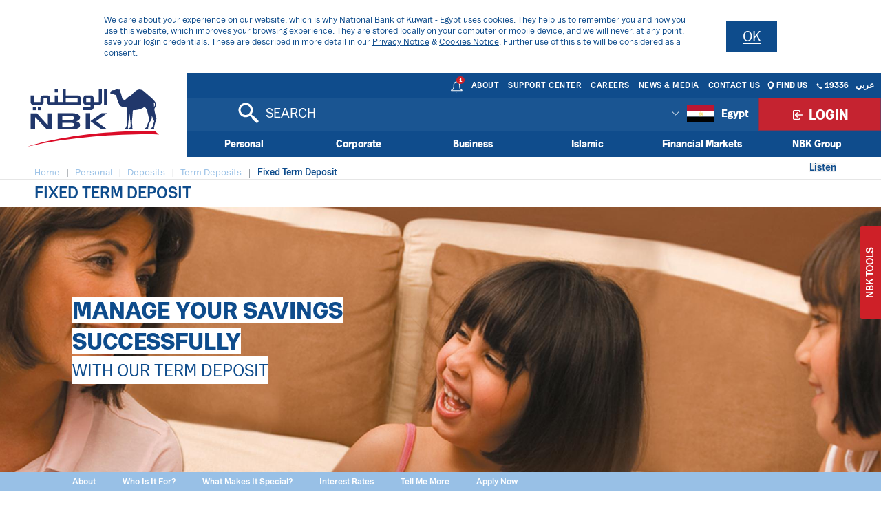

--- FILE ---
content_type: text/html;charset=UTF-8
request_url: https://www.nbk.com/egypt/personal/deposits/term-deposits/term-deposit.html
body_size: 24223
content:
<!DOCTYPE html>
<!--[if lt IE 7]><html class="no-js lt-ie9 lt-ie8 lt-ie7" xml:lang="en" lang="en"><![endif]-->
<!--[if IE 7]><html class="no-js lt-ie9 lt-ie8" xml:lang="en" lang="en"><![endif]-->
<!--[if IE 8]><html class="no-js lt-ie9" xml:lang="en" lang="en"><![endif]-->
<!--[if gt IE 8]><!--><html class="no-js" xml:lang="en" lang="en"><!--<![endif]-->
<head>




    <title>Fixed Term Deposit</title>
    <meta name="description" content="The most effortless way to earn interest" />
    <meta name="keywords" content="Nbk, savings account, Term deposits, NBK Deposits Account, " />

    <meta property="og:title" content="Fixed Term Deposit">
    <meta property="og:description" content="Fixed Term Deposit">
        <meta property="og:image" content="http://www.nbk.com/dam/jcr:a465e983-5eb1-4442-a78c-a863d13fb33a/TDS-thumb.jpg">


<meta property="og:url" content="http://www.nbk.com/egypt/personal/deposits/term-deposits/term-deposit.html">
<meta charset="utf-8" />
<meta name="viewport" content="width=device-width, initial-scale=1" />

<meta name="author" content="Magnolia International Ltd." />
<meta name="generator" content="NBK" />

<!--[if IE]>
<meta http-equiv="X-UA-Compatible" content="IE=edge,chrome=1" />
<![endif]-->

<link rel="icon" href="/.resources/nbk-theme/images/favicon.png" />

	<link rel="stylesheet" type="text/css" href="/.resources/nbk-theme/css/bootstrap-5.0.2.min.css" media="all" />
	<link rel="stylesheet" type="text/css" href="/.resources/nbk-theme/css/owl.carousel-2.3.4.css" media="all" />
	<link rel="stylesheet" type="text/css" href="/.resources/nbk-theme/css/owl.theme.default.css" media="all" />

    
<link rel="stylesheet" type="text/css" href="/.resources/nbk-theme/css/fontawesome-6.5.1.all.min.css" media="all" />
    
    
<link rel="stylesheet" type="text/css" href="/.resources/nbk-theme/css/animate.min.css" media="all" />
    
    
<link rel="stylesheet" type="text/css" href="/.resources/nbk-theme/css/theme-base.css" media="all" />
    
    
<link rel="stylesheet" type="text/css" href="/.resources/nbk-theme/css/theme-elements.css" media="all" />
    
    
<link rel="stylesheet" type="text/css" href="/.resources/nbk-theme/css/responsive.css" media="all" />
    
    
<link rel="stylesheet" type="text/css" href="/.resources/nbk-theme/css/rs-plugin-styles.css" media="all" />
    
    
<link rel="stylesheet" type="text/css" href="/.resources/nbk-theme/css/color-variations/blue.css" media="all" />
    
    
<link rel="stylesheet" type="text/css" href="/.resources/nbk-theme/css/custom~2025-10-22-08-36-42-989~cache.css" media="all" />
    
    
<link rel="stylesheet" type="text/css" href="/.resources/nbk-theme/css/jquery.accordion.css" media="all" />
    
    
<link rel="stylesheet" type="text/css" href="/.resources/nbk-theme/css/dropkick.css" media="all" />
    
    
<link rel="stylesheet" type="text/css" href="/.resources/nbk-theme/css/styles.css" media="all" />
    
    
<link rel="stylesheet" type="text/css" href="/.resources/nbk-theme/css/print.css" media="print" />
    
    
<link rel="stylesheet" type="text/css" href="/.resources/nbk-theme/css/demo.css" media="print" />
    
    
<link rel="stylesheet" type="text/css" href="/.resources/nbk-theme/css/magnific-popup.css" media="all" />
    
    
<link rel="stylesheet" type="text/css" href="/.resources/nbk-theme/css/Inner_en_gbc4ca.css" media="all" />
    
    
<link rel="stylesheet" type="text/css" href="/.resources/nbk-theme/css/Print_en_gb.css" media="all" />
    

<!-- test-->
	<link rel="stylesheet" type="text/css" href="/.resources/nbk-theme/fonts/dunord/stylesheet.css" media="all" />

	<link rel="stylesheet" type="text/css" href="/.resources/nbk-theme/css/bootstrap-compatibility.css?reload=abs" media="all" />


<link rel="alternate" href="https://www.nbk.com/kuwait/" />

	<script src="/.resources/nbk-theme/js/jquery-3.6.0.min.js"></script>
	<script src="/.resources/nbk-theme/js/popper-2.9.2.min.js"></script>
	<script src="/.resources/nbk-theme/js/bootstrap-5.0.2.min.js"></script>
	<script src="/.resources/nbk-theme/js/owl.carousel-2.3.4.min.js"></script>

	<script src="/.resources/nbk-theme/js/plugins-compressed.js"  ></script>
	<script src="/.resources/nbk-theme/js/starrr.js"  ></script>
	<script src="/.resources/nbk-theme/js/custom.js"  ></script>
	<script src="/.resources/nbk-theme/js/jquery.accordion.js"  ></script>
	<script src="/.resources/nbk-theme/js/dropkick.min.js"  ></script>
	<script src="/.resources/nbk-theme/js/jquery-ui.min.js"  ></script>
	<script src="/.resources/nbk-theme/js/jquery.ui.autocomplete.html.js" async ></script>
	<script src="/.resources/nbk-theme/js/jquery.timeago.js" defer ></script>
	<script src="/.resources/nbk-theme/js/mark.min.js"  ></script>
	<script src="/.resources/nbk-theme/js/script.js"  ></script>
	<script src="/.resources/nbk-theme/js/calculators.js"  ></script>
	<script src="/.resources/nbk-theme/js/rewards-center-calculators.js"  ></script>
	<script src="/.resources/nbk-theme/js/jquery.validate.min.js"  ></script>
	<script src="/.resources/nbk-theme/js/jquery.matchHeight.js"  ></script>
	<script src="/.resources/nbk-theme/js/modernizr.custom.js"  ></script>

    <script src="/.resources/nbk-theme/js/jquery.date-dropdowns.min.js"></script>



	<link rel="alternate" href="https://www.nbk.com/egypt/personal/deposits/term-deposits/term-deposit.html" hreflang="en-eg" /> <link rel="alternate" href="https://www.nbk.com/ar/egypt/personal/deposits/term-deposits/term-deposit.html" hreflang="ar-eg" /> <link rel="alternate" href="https://www.nbk.com/kuwait/personal/accounts/term-deposits/term-deposit.html" hreflang="en-kw" />  <link rel="alternate" href="https://www.nbk.com/ar/kuwait/personal/accounts/term-deposits/term-deposit.html" hreflang="ar-kw" />  <link rel="alternate" href="https://www.nbk.com/london/personal/accounts/term-deposits/term-deposit.html" hreflang="en-gb" />  <link rel="alternate" href="https://www.nbk.com/ar/london/personal/accounts/term-deposits/term-deposit.html" hreflang="ar-gb" />

<!-- HTML5 shim and Respond.js for IE8 support of HTML5 elements and media queries -->
<!--[if lt IE 9]>
<script src="//html5shiv.googlecode.com/svn/trunk/html5.js"></script>
<script>window.html5 || document.write('<script src="/.resources/travel-demo-theme/js/html5shiv.js"><\/script>')</script>
<script src="https://oss.maxcdn.com/respond/1.4.2/respond.min.js"></script>
<![endif]-->

<script>
    $.validator.methods.email = function( value, element ) {
        return this.optional( element ) || /[a-zA-Z0-9]+@[a-zA-Z0-9]+\.[a-zA-Z0-9]+/.test( value );
    }
</script>

<script>
    //economic reports
    var year = "null";
    var month = "null";
    var searchText = "null";
    var type = "null";
    //treasury reports
    var periodTreasury = "null";
    var dayTreasury = "null";
    var monthTreasury = "null";
    var yearTreasury = "null";
    var searchTextTreasury = "null";
    //financial reports
    var issuingPeriod = "null";
    var monthFinancial = "null";
    var yearFinancial = "null";
    var searchTextFinancial = "null";
    //acounts
    var checkbookChecked = null;
    var selectedMaturity = null;
    var interestType = null;

    var contextPath = "";

    var homePopupID = "";

    //cookies related
    let announcementCookieRegex = /.*/;
    let cookieBannerVersion = "v1";
    let homePath = "/egypt";
    let homePathAR = "/ar/egypt";
</script>    <!-- Google Tag Manager -->
<script>(function(w,d,s,l,i){w[l]=w[l]||[];w[l].push({'gtm.start':
new Date().getTime(),event:'gtm.js'});var f=d.getElementsByTagName(s)[0],
j=d.createElement(s),dl=l!='dataLayer'?'&l='+l:'';j.async=true;j.src=
'https://www.googletagmanager.com/gtm.js?id='+i+dl;f.parentNode.insertBefore(j,f);
})(window,document,'script','dataLayer','GTM-MXT385B');</script>
<!-- End Google Tag Manager -->

        <script type="text/javascript" src="https://maps.googleapis.com/maps/api/js?key=AIzaSyAENKM5hAHYsJV_BnGEjHxbH0Flv_pqSOg"></script>
    	<link rel="stylesheet" type="text/css" href="/.resources/nbk-theme/css/readspeaker-skin/readspeaker-skin.css" media="all">
    	<script type="text/javascript" src="https://cdn1.readspeaker.com/script/9033/webReader/webReader.js?pids=wr"></script>
</head>




<body class="wide has-cookie-bar" data-animation-icon="/.resources/nbk-theme/images/spin.svg" >
    <!-- Google Tag Manager (noscript) -->
<noscript><iframe src="https://www.googletagmanager.com/ns.html?id=GTM-MXT385B"
height="0" width="0" style="display:none;visibility:hidden"></iframe></noscript>
<!-- End Google Tag Manager (noscript) -->


<div class="nbk-tool-sec">
    <div class="nbk-tool ">
        <a href="javascript:void(0)" class="tool-toggle-btn nbk-tool-button">NBK Tools</a>
        <div class="tool-inner larger-height">
            <h3>NBK Tools <i><img src="/.resources/nbk-theme/images/nbk/tools/close-tools.svg" alt="Close tools"/></i></h3>

            <div class="tool-section">
                <div class="tool-box-wrapper">
                    <div class="tool-box text-center">
                        <div class="vertical">
                            <a href="/egypt/apply-for-all-nbk-products.html#apply-for-all-nbk-products" class="tool-img" id="applyNowNBKToolsImg">
                                <img src="/.resources/nbk-theme/images/nbk/tools/tool-apply-now.svg">
                            </a>
                        </div>

                        <a href="/egypt/apply-for-all-nbk-products.html#apply-for-all-nbk-products" class="tool-link" id="applyNowNBKTools">Apply Now</a>
                    </div>
                    <div class="tool-box text-center">
                        <div class="vertical">
                            <a href="javascript:void(0)" class="tool-img currency-calculator-link" id="accessCurrencyConverterImg">
                                <img src="/.resources/nbk-theme/images/nbk/tools/tool-currency-converter.svg">
                            </a>
                        </div>
                        <a href="javascript:void(0)" class="tool-link currency-calculator-link" id="accessCurrencyConverter">Currency Converter</a>
                    </div>
                    <div class="tool-box text-center">
                        <div class="vertical">
                            <a href="javascript:void(0)" class="tool-img iban-link" id="accessIBANGeneratorImg">
                                <img src="/.resources/nbk-theme/images/nbk/tools/tool-iban.svg">
                            </a>
                        </div>
                        <a href="javascript:void(0)" class="tool-link" id="accessIBANGenerator">IBAN Generator</a>
                    </div>
                    <div class="tool-box text-center">
                        <div class="vertical">
                            <a href="javascript:void(0)" class="tool-img loan-link" id="accessLoanCalculatorImg">
                                <img src="/.resources/nbk-theme/images/nbk/tools/tool-loan-calculator.svg">
                            </a>
                        </div>
                        <a href="javascript:void(0)" class="tool-link loan-link" id="accessLoanCalculator">Loan Calculator</a>
                    </div>
                    <div class="tool-box text-center">
                        <div class="vertical">
                            <a href="javascript:void(0)" class="tool-img loan-refinance-link" id="accessLoanRefinanceImg">
                                <img src="/.resources/nbk-theme/images/nbk/tools/tool-loan-refinancing-calculator.svg">
                            </a>
                        </div>
                        <a href="javascript:void(0)" class="tool-link loan-refinance-link" id="accessLoanRefinance">Loan Refinancing Calculator</a>
                    </div>
                    <div class="tool-box text-center">
                        <div class="vertical">
                            <a href="javascript:void(0)" class="tool-img term-deposit-link" id="accessTermDepositCalculatorImg">
                                <img src="/.resources/nbk-theme/images/nbk/tools/tool-term-deposit-calculator.svg">
                            </a>
                        </div>
                        <a href="javascript:void(0)" class="tool-link term-deposit-link" id="accessTermDepositCalculator">Term Deposit Calculator</a>
                    </div>


                </div>

<div id="ibanConfig" data-country-code="EG" data-bank-code-eg="0023" data-iban-length="" data-swift-code="" data-user-input-allowed="16"></div>
<div class="iban" style="display: none">
    <div class="go-to-back">
        <h4><i></i>IBAN Generator</h4>
    </div>
    <div class="loan-box link-select-less-padding full-width-select">
       <div class="loan-btn-group"></div>
        <div class="repayment-tenure">
            <div class="type-boxes row">
                 <div class="col-4">
                     <label>Account Number</label>
                 </div>
                 <div class="col-8">

                        <input type="text" name="accountNumber" id="accountNumber">

                 </div>
            </div>
            <div class="type-boxes row">
                  <div class="col-12">
                       <a href="javascript:void(0)" class="calculate calculate-miles pull-right" id="generateIban">Generate IBAN</a>
                  </div>

            </div>
            <div class="col-lg-12" id="ibanResultWrapper" style="display: none">
                <input type="hidden" value="Please enter correct account number 16 digits." id="wrongIbanMessage">
                    <input type="hidden" value="Please add branch codes for Egypt" id="addBranchCodesEG">
                    <input type="hidden" value="Please enter correct account number 16 digits." id="invalidBranchCodeEG">
                    <input type="hidden" value="Please enter correct account number 16 digits." id="invalidBankCodeEg">
                 <p class="hideLabelForWrongIban">Your IBAN Is</p>
                 <p id="ibanResult"></p>
                 <p id="ibanResultWrong"></p>
                 <p id="digitsValidation">Only numbers are allowed.</p>
            </div>
        </div>
            <div class="disclaimer-text">
            <p>*IBAN calculator indicates the IBAN number that will match the number entered in the Account Number field. The validity of the account number is not checked, please ensure entering the correct full NBKE account number (16 digits) to ensure getting the correct IBAN. <a href="https://www.nbk.com/egypt/personal/ways-to-bank/International-Banking-Account-Number--IBAN-.html">Learn More.</a></p>

            </div>
    </div>
</div>
 <style>
 	.repayment-month.egyptDynamicPersonal ul li {
    	width: 9.6% !important;
	}
 </style>
 

 <style>
 	.repayment-month.egyptDynamicAuto ul li {
    	width: 13.714% !important;
	}
 </style>
 

 <style>
 	.repayment-month.egyptDynamic ul li {
    	width: 6.4% !important;
	}
 </style>

<div class="loans-calculator">
    <div class="go-to-back">
        <h4><i></i>Loan Calculator</h4>
    </div>

    <div class="loan-box repayment-tenure link-select-less-padding full-width-select">

        <div class="loan-btn-group">
            <a href="javascript:void(0)" class="calcType active" id="borrowType" data-value="borrow">BORROW</a>
            <a href="javascript:void(0)" class="calcType" id="affordType" data-value="afford">AFFORD</a>
        </div>
        <form id="loanCalculatorForm">
            <input type="hidden" name="calcType" id="calcType" value="borrow">
            <input type="hidden" name="calcForCountry" id="calcForCountry" value="egypt">
            <input type="hidden" name="interestRate" id="interestRate" value="17">
            <input type="hidden" name="interestRatePersonal" id="interestRatePersonal" value="30">
            <input type="hidden" name="InterestRateAuto" id="InterestRateAuto" value="30.25">
            <input type="hidden" name="InterestRateMortgage" id="InterestRateMortgage" value="29">

            <div class="type-boxes row">
                <div class="col-md-3 col-6">
                    <label>Loan Type</label>
                </div>
                <div class="col-md-3 col-6">
                    <select name="Menual" class="default" tabindex="11" id="loanTypeEgypt">
                        <option value="personal" selected data-min-salary="4000">Personal</option>
                        <option value="auto" data-min-salary="4000" data-downpayment="10">Auto</option>
                        <option value="mortgage" data-min-salary="5000" data-downpayment="20">Mortgage</option>
                    </select>
                </div>

                <div class="col-md-6 col-12">
                    <div class="salaryInputWrapper row">
                        <div class="col-md-6 col-6">
                            <label>Salary (EGP)</label>
                        </div>
                        <div class="col-md-6 col-6">
                            <input type="text" placeholder="" id="salary" name="salaryEgypt" data-msg-max="You can borrow only a maximum amount of EGP ${0}"/>
                        </div>
                    </div>
                    <div class="loanAmountInputWrapper row" style="display: none">
                        <div class="col-md-6 col-6">
                            <label>Loan Amount (EGP)</label>
                        </div>
                        <div class="col-md-6 col-6">
                            <input type="text" placeholder="" id="loanAmountInput" name="loanAmIBG" data-msg-max="You can borrow only a maximum amount of EGP ${0}"/>
                        </div>
                    </div>
                </div>

            </div>
            <div class="type-boxes row">
                <div class="col-md-3 col-6">
                    <label class="car-house" style="display: none">Car/House Price</label>
                </div>
                <div class="col-md-3 col-6">
                    <input style="display: none" type="text" placeholder="" class="car-house" id="propertyValue" name="carHousePrice"/>
                </div>
                <div class="col-md-3 col-6">
                    <label class="car-house" style="display: none">Down Payment</label>
                </div>
                <div class="col-md-3 col-6">
                    <input style="display: none" type="text" placeholder="" class="car-house" id="down-payment" name="downPayment" data-msg-max="Can&#39;t be greater than the total car/house price value"/>
                </div>
            </div>
            <div class="type-boxes row">
                <div class="col-md-9 col-6"></div>
                <div class="col-md-3 col-6">
                    <input type="submit" class="calculate calculate-loancalculator" value="Calculate" id="calculateLoanAmount"/>
                </div>
            </div>
            <div class="type-boxes row">
                <div class="downPaymentPercentageInputWrapper-egypt" style="display: none">
                    <div class="col-md-3 col-6">
                        <label>Down Payment Percentage (US Dollar)</label>
                    </div>
                    <div class="col-md-3 col-6">
                        <input type="text" placeholder="" id="downPaymentPercentageInput" name="downPaymentPercentageInput" data-msg-max="You can borrow only a maximum amount of US Dollars ${0}" value="25%"/>
                    </div>
                </div>
            </div>
            <div class="type-boxes row">

                <div class="col-md-3 col-6">
                    <label>Monthly Installment Amount (EGP)</label>
                </div>
                <div class="col-md-3 col-6">
                    <span id="resultForEmi" class="min-height-18"></span>
                </div>
                <div class="col-md-6 col-12">
                    <div id="loanAmountResultWrapper" class="row">
                        <div class="col-md-6 col-6 clearfix-small-screen"><label>Loan Amount (EGP)</label></div>
                        <div class="col-md-6 col-6"><span id="resultForLoanAmount" class="min-height-18"></span></div>
                        <label id="loanAmmountValidationMessage15000" class="loanAmmountValidationMessage" style="display: none">maxloan.amount1500000</label>
                        <label id="loanAmmountValidationMessage70000" class="loanAmmountValidationMessage" style="display: none">maxloan.amount4000000</label>
                    </div>
                </div>
            </div>
            <div class="type-boxes row" id="messageMaxBankProvided" style="display: none">
                <div class="col-md-12 col-12 available">Requested amount is higher than what the bank can provide</div>
            </div>

        </form>
        <div class="slider-month-personal-wrapper-egypt">
            <div class="repayment-tenure" id="slider-month-personal">
                <label class="slider-label">Repayment Tenure <br/>(month)</label>
                <div class="repayment-month egyptDynamicPersonal" style="width:100%">
                    <div class="border"></div>
                    <ul>
                        		<li data-value="12"  class="defaultValueForSlider"><p>12</p></li>
                        		<li data-value="24"><p>24</p></li>
                        		<li data-value="36"><p>36</p></li>
                        		<li data-value="48"><p>48</p></li>
                        		<li data-value="60"><p>60</p></li>
                        		<li data-value="72"><p>72</p></li>
                        		<li data-value="84"><p>84</p></li>
                        		<li data-value="96"><p>96</p></li>
                        		<li data-value="108"><p>108</p></li>
                        		<li data-value="120" class="checked last-period"><p>120</p></li>
                    </ul>
                </div>
            </div>
        </div>
        
        <div class="slider-month-auto-wrapper-egypt" style="display: none">
            <div class="repayment-tenure" id="slider-month-auto">
                <label class="slider-label">Repayment Tenure <br/>(month)</label>
                <div class="repayment-month egyptDynamicAuto" >
                    <div class="border"></div>
                    <ul>
                        		<li data-value="12"><p>12</p></li>
                        		<li data-value="24"><p>24</p></li>
                        		<li data-value="36"><p>36</p></li>
                        		<li data-value="48"><p>48</p></li>
                        		<li data-value="60"><p>60</p></li>
                        		<li data-value="72"><p>72</p></li>
                        		<li data-value="84" class="checked defaultValueForSlider last-period"><p>84</p></li>
                    </ul>
                </div>
            </div>
        </div>
        
        
        <div class="slider-year-wrapper-egypt"  style="display: none">
            <div class="repayment-tenure" id="slider-year">
                <label class="slider-label">Repayment Tenure(year)</label>
                <div class="repayment-month egyptDynamic" style="width:100%">
                    <div class="border"></div>
                    <ul>
                        		<li data-value="12"><p>1</p></li>
                        		<li data-value="24"><p>2</p></li>
                        		<li data-value="36"><p>3</p></li>
                        		<li data-value="48"><p>4</p></li>
                        		<li data-value="60"><p>5</p></li>
                        		<li data-value="72"><p>6</p></li>
                        		<li data-value="84"><p>7</p></li>
                        		<li data-value="96"><p>8</p></li>
                        		<li data-value="108"><p>9</p></li>
                        		<li data-value="120"><p>10</p></li>
                        		<li data-value="132"><p>11</p></li>
                        		<li data-value="144"><p>12</p></li>
                        		<li data-value="156"><p>13</p></li>
                        		<li data-value="168"><p>14</p></li>
                        		<li data-value="180" class="checked defaultValueForSlider"><p>15</p></li>
                    </ul>
                </div>
            </div>
        </div>
        
        <div class="applay-cal">
            <a href="/egypt/apply-for-all-nbk-products.html#loans" id="applyNowLoanCalculator">Apply Now</a>
        </div>
        <div class="description">
            <p>This is for demonstrative purpose only. Call 19336 or visit a branch for exact calculations.</p>

        </div>
    </div>
</div>
<div class="loans-refinance-calculator">
    <div class="go-to-back">
        <h4><i></i>Loan Refinancing Calculator</h4>
    </div>
    <div class="loan-box link-select-less-padding full-width-select">

        <div class="loan-btn-group"></div>
        <div class="repayment-tenure">
            <div class="type-boxes row">
                <div class="col-md-4 col-12">
                    <label class="loan-refinance-date">Loan Grant Date (Month/Year):</label>
                </div>
                <div class="col-md-4 col-12">
                    <select name="month" class="default" id="loanRefinanceMonth" tabindex="11">
                        <option value="01" selected>January</option>
                        <option value="02" >February</option>
                        <option value="03" >March</option>
                        <option value="04" >April</option>
                        <option value="05" >May</option>
                        <option value="06" >June</option>
                        <option value="07" >July</option>
                        <option value="08" >August</option>
                        <option value="09" >September</option>
                        <option value="10" >October</option>
                        <option value="11" >November</option>
                        <option value="12" >December</option>
                    </select>
                </div>
                <div class="col-md-4 col-12">
                    <select name="year" class="default" tabindex="11" id="loanRefinanceYear">
                        <option value="2005" >2005</option>
                        <option value="2006" >2006</option>
                        <option value="2007" >2007</option>
                        <option value="2008" >2008</option>
                        <option value="2009" >2009</option>
                        <option value="2010" >2010</option>
                        <option value="2011" >2011</option>
                        <option value="2012" >2012</option>
                        <option value="2013" >2013</option>
                        <option value="2014" >2014</option>
                        <option value="2015" >2015</option>
                        <option value="2016" >2016</option>
                        <option value="2017" >2017</option>
                        <option value="2018" >2018</option>
                        <option value="2019" >2019</option>
                        <option value="2020" >2020</option>
                        <option value="2021" >2021</option>
                        <option value="2022" >2022</option>
                        <option value="2023" >2023</option>
                        <option value="2024" >2024</option>
                        <option value="2025" >2025</option>
                        <option value="2026" selected>2026</option>
                        <option value="2027" >2027</option>
                        <option value="2028" >2028</option>
                        <option value="2029" >2029</option>
                        <option value="2030" >2030</option>
                        <option value="2031" >2031</option>
                        <option value="2032" >2032</option>
                        <option value="2033" >2033</option>
                        <option value="2034" >2034</option>
                        <option value="2035" >2035</option>
                        <option value="2036" >2036</option>
                        <option value="2037" >2037</option>
                        <option value="2038" >2038</option>
                        <option value="2039" >2039</option>
                        <option value="2040" >2040</option>
                        <option value="2041" >2041</option>
                        <option value="2042" >2042</option>
                        <option value="2043" >2043</option>
                        <option value="2044" >2044</option>
                        <option value="2045" >2045</option>
                        <option value="2046" >2046</option>
                        <option value="2047" >2047</option>
                        <option value="2048" >2048</option>
                        <option value="2049" >2049</option>
                        <option value="2050" >2050</option>
                        <option value="2051" >2051</option>
                        <option value="2052" >2052</option>
                        <option value="2053" >2053</option>
                        <option value="2054" >2054</option>
                        <option value="2055" >2055</option>
                        <option value="2056" >2056</option>
                        <option value="2057" >2057</option>
                        <option value="2058" >2058</option>
                        <option value="2059" >2059</option>
                        <option value="2060" >2060</option>
                        <option value="2061" >2061</option>
                        <option value="2062" >2062</option>
                        <option value="2063" >2063</option>
                        <option value="2064" >2064</option>
                        <option value="2065" >2065</option>
                        <option value="2066" >2066</option>
                        <option value="2067" >2067</option>
                        <option value="2068" >2068</option>
                        <option value="2069" >2069</option>
                        <option value="2070" >2070</option>
                        <option value="2071" >2071</option>
                        <option value="2072" >2072</option>
                        <option value="2073" >2073</option>
                        <option value="2074" >2074</option>
                        <option value="2075" >2075</option>
                        <option value="2076" >2076</option>
                        <option value="2077" >2077</option>
                        <option value="2078" >2078</option>
                        <option value="2079" >2079</option>
                        <option value="2080" >2080</option>
                        <option value="2081" >2081</option>
                        <option value="2082" >2082</option>
                        <option value="2083" >2083</option>
                        <option value="2084" >2084</option>
                        <option value="2085" >2085</option>
                        <option value="2086" >2086</option>
                        <option value="2087" >2087</option>
                        <option value="2088" >2088</option>
                        <option value="2089" >2089</option>
                        <option value="2090" >2090</option>
                        <option value="2091" >2091</option>
                        <option value="2092" >2092</option>
                        <option value="2093" >2093</option>
                        <option value="2094" >2094</option>
                        <option value="2095" >2095</option>
                        <option value="2096" >2096</option>
                        <option value="2097" >2097</option>
                        <option value="2098" >2098</option>
                        <option value="2099" >2099</option>
                        <option value="2100" >2100</option>
                        <option value="2101" >2101</option>
                        <option value="2102" >2102</option>
                        <option value="2103" >2103</option>
                        <option value="2104" >2104</option>
                        <option value="2105" >2105</option>
                        <option value="2106" >2106</option>
                        <option value="2107" >2107</option>
                        <option value="2108" >2108</option>
                        <option value="2109" >2109</option>
                        <option value="2110" >2110</option>
                        <option value="2111" >2111</option>
                        <option value="2112" >2112</option>
                        <option value="2113" >2113</option>
                        <option value="2114" >2114</option>
                        <option value="2115" >2115</option>
                        <option value="2116" >2116</option>
                        <option value="2117" >2117</option>
                        <option value="2118" >2118</option>
                        <option value="2119" >2119</option>
                        <option value="2120" >2120</option>
                        <option value="2121" >2121</option>
                        <option value="2122" >2122</option>
                        <option value="2123" >2123</option>
                        <option value="2124" >2124</option>
                        <option value="2125" >2125</option>
                        <option value="2126" >2126</option>
                        <option value="2127" >2127</option>
                        <option value="2128" >2128</option>
                        <option value="2129" >2129</option>
                        <option value="2130" >2130</option>
                        <option value="2131" >2131</option>
                        <option value="2132" >2132</option>
                        <option value="2133" >2133</option>
                        <option value="2134" >2134</option>
                        <option value="2135" >2135</option>
                        <option value="2136" >2136</option>
                        <option value="2137" >2137</option>
                        <option value="2138" >2138</option>
                        <option value="2139" >2139</option>
                        <option value="2140" >2140</option>
                        <option value="2141" >2141</option>
                        <option value="2142" >2142</option>
                        <option value="2143" >2143</option>
                        <option value="2144" >2144</option>
                        <option value="2145" >2145</option>
                        <option value="2146" >2146</option>
                        <option value="2147" >2147</option>
                        <option value="2148" >2148</option>
                        <option value="2149" >2149</option>
                        <option value="2150" >2150</option>
                        <option value="2151" >2151</option>
                        <option value="2152" >2152</option>
                        <option value="2153" >2153</option>
                        <option value="2154" >2154</option>
                        <option value="2155" >2155</option>
                        <option value="2156" >2156</option>
                        <option value="2157" >2157</option>
                        <option value="2158" >2158</option>
                        <option value="2159" >2159</option>
                        <option value="2160" >2160</option>
                        <option value="2161" >2161</option>
                        <option value="2162" >2162</option>
                        <option value="2163" >2163</option>
                        <option value="2164" >2164</option>
                        <option value="2165" >2165</option>
                        <option value="2166" >2166</option>
                        <option value="2167" >2167</option>
                        <option value="2168" >2168</option>
                        <option value="2169" >2169</option>
                        <option value="2170" >2170</option>
                        <option value="2171" >2171</option>
                        <option value="2172" >2172</option>
                        <option value="2173" >2173</option>
                        <option value="2174" >2174</option>
                        <option value="2175" >2175</option>
                        <option value="2176" >2176</option>
                        <option value="2177" >2177</option>
                        <option value="2178" >2178</option>
                        <option value="2179" >2179</option>
                        <option value="2180" >2180</option>
                        <option value="2181" >2181</option>
                        <option value="2182" >2182</option>
                        <option value="2183" >2183</option>
                        <option value="2184" >2184</option>
                        <option value="2185" >2185</option>
                        <option value="2186" >2186</option>
                        <option value="2187" >2187</option>
                        <option value="2188" >2188</option>
                        <option value="2189" >2189</option>
                        <option value="2190" >2190</option>
                        <option value="2191" >2191</option>
                        <option value="2192" >2192</option>
                        <option value="2193" >2193</option>
                        <option value="2194" >2194</option>
                        <option value="2195" >2195</option>
                        <option value="2196" >2196</option>
                        <option value="2197" >2197</option>
                        <option value="2198" >2198</option>
                        <option value="2199" >2199</option>
                        <option value="2200" >2200</option>
                    </select>
                </div>
            </div>
            <div class="type-boxes row">
                <div class="col-4">
                    <label>Loan Duration:</label>
                </div>
                <div class="col-8">
                    <select name="duration" id="loanRefinancePeriod" class="default" tabindex="11">
                        <option class="text-center " value="12">12 MONTHS</option>
                        <option class="text-center " value="13">13 MONTHS</option>
                        <option class="text-center " value="14">14 MONTHS</option>
                        <option class="text-center " value="15">15 MONTHS</option>
                        <option class="text-center " value="16">16 MONTHS</option>
                        <option class="text-center " value="17">17 MONTHS</option>
                        <option class="text-center " value="18">18 MONTHS</option>
                        <option class="text-center " value="19">19 MONTHS</option>
                        <option class="text-center " value="20">20 MONTHS</option>
                        <option class="text-center " value="21">21 MONTHS</option>
                        <option class="text-center " value="22">22 MONTHS</option>
                        <option class="text-center " value="23">23 MONTHS</option>
                        <option class="text-center " value="24">24 MONTHS</option>
                        <option class="text-center " value="25">25 MONTHS</option>
                        <option class="text-center " value="26">26 MONTHS</option>
                        <option class="text-center " value="27">27 MONTHS</option>
                        <option class="text-center " value="28">28 MONTHS</option>
                        <option class="text-center " value="29">29 MONTHS</option>
                        <option class="text-center " value="30">30 MONTHS</option>
                        <option class="text-center " value="31">31 MONTHS</option>
                        <option class="text-center " value="32">32 MONTHS</option>
                        <option class="text-center " value="33">33 MONTHS</option>
                        <option class="text-center " value="34">34 MONTHS</option>
                        <option class="text-center " value="35">35 MONTHS</option>
                        <option class="text-center " value="36">36 MONTHS</option>
                        <option class="text-center " value="37">37 MONTHS</option>
                        <option class="text-center " value="38">38 MONTHS</option>
                        <option class="text-center " value="39">39 MONTHS</option>
                        <option class="text-center " value="40">40 MONTHS</option>
                        <option class="text-center " value="41">41 MONTHS</option>
                        <option class="text-center " value="42">42 MONTHS</option>
                        <option class="text-center " value="43">43 MONTHS</option>
                        <option class="text-center " value="44">44 MONTHS</option>
                        <option class="text-center " value="45">45 MONTHS</option>
                        <option class="text-center " value="46">46 MONTHS</option>
                        <option class="text-center " value="47">47 MONTHS</option>
                        <option class="text-center " value="48">48 MONTHS</option>
                        <option class="text-center " value="49">49 MONTHS</option>
                        <option class="text-center " value="50">50 MONTHS</option>
                        <option class="text-center " value="51">51 MONTHS</option>
                        <option class="text-center " value="52">52 MONTHS</option>
                        <option class="text-center " value="53">53 MONTHS</option>
                        <option class="text-center " value="54">54 MONTHS</option>
                        <option class="text-center " value="55">55 MONTHS</option>
                        <option class="text-center " value="56">56 MONTHS</option>
                        <option class="text-center " value="57">57 MONTHS</option>
                        <option class="text-center " value="58">58 MONTHS</option>
                        <option class="text-center " value="59">59 MONTHS</option>
                        <option class="text-center " value="60">60 MONTHS</option>
                        <option class="text-center " value="61">61 MONTHS</option>
                        <option class="text-center " value="62">62 MONTHS</option>
                        <option class="text-center " value="63">63 MONTHS</option>
                        <option class="text-center " value="64">64 MONTHS</option>
                        <option class="text-center " value="65">65 MONTHS</option>
                        <option class="text-center " value="66">66 MONTHS</option>
                        <option class="text-center " value="67">67 MONTHS</option>
                        <option class="text-center " value="68">68 MONTHS</option>
                        <option class="text-center " value="69">69 MONTHS</option>
                        <option class="text-center " value="70">70 MONTHS</option>
                        <option class="text-center " value="71">71 MONTHS</option>
                        <option class="text-center " value="72">72 MONTHS</option>
                        <option class="text-center " value="73">73 MONTHS</option>
                        <option class="text-center " value="74">74 MONTHS</option>
                        <option class="text-center " value="75">75 MONTHS</option>
                        <option class="text-center " value="76">76 MONTHS</option>
                        <option class="text-center " value="77">77 MONTHS</option>
                        <option class="text-center " value="78">78 MONTHS</option>
                        <option class="text-center " value="79">79 MONTHS</option>
                        <option class="text-center " value="80">80 MONTHS</option>
                        <option class="text-center " value="81">81 MONTHS</option>
                        <option class="text-center " value="82">82 MONTHS</option>
                        <option class="text-center " value="83">83 MONTHS</option>
                        <option class="text-center " value="84">84 MONTHS</option>
                        <option class="text-center " value="85">85 MONTHS</option>
                        <option class="text-center " value="86">86 MONTHS</option>
                        <option class="text-center " value="87">87 MONTHS</option>
                        <option class="text-center " value="88">88 MONTHS</option>
                        <option class="text-center " value="89">89 MONTHS</option>
                        <option class="text-center " value="90">90 MONTHS</option>
                        <option class="text-center " value="91">91 MONTHS</option>
                        <option class="text-center " value="92">92 MONTHS</option>
                        <option class="text-center " value="93">93 MONTHS</option>
                        <option class="text-center " value="94">94 MONTHS</option>
                        <option class="text-center " value="95">95 MONTHS</option>
                        <option class="text-center " value="96">96 MONTHS</option>
                    </select>
                </div>
            </div>
            <div class="type-boxes row">
                <div class="col-6">
                    <a href="javascript:void(0)" class="btn-blue-link calculate-pos" id="calculateLoanRefinanceEgypt">Calculate</a>
                </div>
                <div class="col-6">
                    <a href="/egypt/apply-for-all-nbk-products.html#loans" class="btn-blue-link apply-now-pos" id="applyNowLoanRefinanceCalculator">Apply Now</a>
                </div>
            </div>

        </div>
        <div class="repayment-tenure col-12 loan-ref-message">
            <p id="loanRefinanceError" class="error" style="display: none">Invalid date</p>
            <div id="availableElegibly" class="available" style="display: none">Your loan is eligible for refinancing</div>
            <div id="notAvailableElegibly" class="error"  style="display: none">Your loan will become eligible for refinancing by </div>
            <div id="notEligibly" class="error"  style="display: none">Not Eligible for refinancing </div>
        </div>
        <div class="description">
        <p>This is for demonstrative purpose only. Call 19336 or visit a branch for exact calculations<br />
- Assuming that you have paid all your installments on time<br />
- Your loan term did not have a grace period with no partial payments<br />
- Government loans cannot be refinanced</p>

        </div>
    </div>
</div><div class="termDeposit-calculator" data-test="01_IR">
    <div class="go-to-back">
        <h4><i></i>Term Deposit Calculator</h4>
    </div>
    <div class="loan-box link-select-less-padding full-width-select">

        <div class="loan-btn-group"></div>
        <div class="repayment-tenure">
            <form id="termDepositForm">
                    <input id="minInitialDeposit" name="minInitialDeposit" type="hidden" value="5000">
                <input id="rootPageName" name="rootPageName" type="hidden" value="egypt">
                <div class="type-boxes row">
                    <div class="col-6">
                        <label>Currency</label>
                    </div>
                    <div class="col-6">
                        <select  class="default" name="currency" id="currencyForTermDeposit">
                            <option value="01" data-minInitialDeposit="5000">EGP</option>
                        </select>
                    </div>
                </div>
                <div class="type-boxes row">
                    <div class="col-6">
                        <label class="labelWrapper">Initial Deposit (Minimum
                            <div id="minInitialDepositLabel">
                                5,000
                            </div>)
                        </label>
                    </div>

                    <div class="col-6 labelWrapperMarginTop">
                        <input type="text" name="initialDeposit" id="initialDeposit">
                    </div>
                </div>
                <div class="type-boxes row">
                    <div class="col-6">
                        <label>Period</label>
                    </div>
                    <div class="col-6">
                        <select  class="default"  data-label="days" id="periodForTermDeposit"></select>
                    </div>
                </div>
                <div class="type-boxes row">
                    <div class="col-12">
                        <label></label>
                        <input type="submit" class="calculate pull-right" value="Calculate" id="calculateTermDepositeAmount"/>
                    </div>
                </div>
                <div class="type-boxes row">
                    <div class="col-6">
                        <label>Total Dues on Maturity</label>
                    </div>
                    <div class="col-6">
                        <span id="termDepositCalculatorResult" class="min-height-18 pull-right"></span>
                    </div>
                </div>
            </form>
        </div>
        <div class="col-12">
            <a href="/egypt/apply-for-all-nbk-products.html" class="btn-blue-link apply-now-pos" id="applyNowTermDeposit">Apply Now</a>
        </div>
        <div class="description">
        <p>This is for demonstrative purpose only. Call 19336 or visit a branch for exact calculations</p>

        </div>
    </div>
</div><div class="currency-calculator">
    <div class="go-to-back">
        <h4><i></i>Currency Convertor</h4>
    </div>
    <div class="loan-box link-select-less-padding full-width-select">

        <div class="loan-btn-group"></div>
        <div class="repayment-tenure">
            <form id="currencyConvertorForm">
                <div class="type-boxes row">
                    <div class="col-4">
                        <label>From:</label>
                    </div>
                    <div class="col-8">
                        <select  class="default" name="currencyFrom" id="currencyFrom">
                            <option value="Egyptian Pound+1.00000" data-sellingRate="1.00000" >Egyptian Pound</option>
                            <option value="US Dollar+47.40000" data-sellingRate="47.50000" >US Dollar</option>
                            <option value="Pound Sterling+63.56810" data-sellingRate="64.08230" >Pound Sterling</option>
                            <option value="Swiss Franc+59.36870" data-sellingRate="60.21040" >Swiss Franc</option>
                            <option value="Japanese Yen+0.29890" data-sellingRate="0.30150" >Japanese Yen</option>
                            <option value="Saudi Riyal+12.51390" data-sellingRate="12.79500" >Saudi Riyal</option>
                            <option value="United Arab Emirates Dirham+12.77690" data-sellingRate="13.06320" >United Arab Emirates Dirham</option>
                            <option value="Kuwaiti Dinar+150.51320" data-sellingRate="156.97630" >Kuwaiti Dinar</option>
                            <option value="Canadian Dollar+34.15480" data-sellingRate="34.38040" >Canadian Dollar</option>
                            <option value="Australian Dollars+31.79120" data-sellingRate="32.04830" >Australian Dollars</option>
                            <option value="Euro+55.14040" data-sellingRate="55.75550" >Euro</option>
                        </select>
                    </div>
                </div>
                <div class="type-boxes row">
                    <div class="col-4">
                        <label>Amount:</label>
                    </div>
                    <div class="col-8">
                        <input type="text" id="currencyAmount" name="currencyAmount" class="">
                    </div>
                </div>
                <div class="type-boxes row">
                    <div class="col-4">
                        <label>To:</label>
                    </div>
                    <div class="col-8">
                        <select  class="default" name="currencyTo" id="currencyTo">
                            <option value="Egyptian Pound+1.00000" data-buyRate="1.00000">Egyptian Pound</option>
                            <option value="US Dollar+47.50000" data-buyRate="47.40000">US Dollar</option>
                            <option value="Pound Sterling+64.08230" data-buyRate="63.56810">Pound Sterling</option>
                            <option value="Swiss Franc+60.21040" data-buyRate="59.36870">Swiss Franc</option>
                            <option value="Japanese Yen+0.30150" data-buyRate="0.29890">Japanese Yen</option>
                            <option value="Saudi Riyal+12.79500" data-buyRate="12.51390">Saudi Riyal</option>
                            <option value="United Arab Emirates Dirham+13.06320" data-buyRate="12.77690">United Arab Emirates Dirham</option>
                            <option value="Kuwaiti Dinar+156.97630" data-buyRate="150.51320">Kuwaiti Dinar</option>
                            <option value="Canadian Dollar+34.38040" data-buyRate="34.15480">Canadian Dollar</option>
                            <option value="Australian Dollars+32.04830" data-buyRate="31.79120">Australian Dollars</option>
                            <option value="Euro+55.75550" data-buyRate="55.14040">Euro</option>
                        </select>
                    </div>
                </div>
                <div class="type-boxes row">
                    <div class="col-4">
                        <label>Amount:</label>
                    </div>
                    <div class="col-8">
                        <input type="text" id="resultForCurrencyAmmount" name="resultForCurrencyAmmount" class="">
                        <input type="hidden" value="" id="currencyField" name="currencyField">
                    </div>
                </div>
                <div class="type-boxes row">
                    <div class="col-12">
                        <label></label>
                        <input type="submit" class="calculate pull-right" id="calculateCurrencyConverter" value="Calculate"/>
                    </div>
                </div>
                <div id="currencyConverterText">
                    <div class="col-12">
                        <label id="fromCurrencyResult"></label>
                    </div>
                    <div class="col-12">
                        <label id="toCurrencyResult"></label>
                    </div>
                </div>
            </form>
        </div>
        <div class="description">
                <p><label>Last updated on</label>&nbsp;21/01/2026&nbsp;<label>at&nbsp;05:00</label></p>
        </div>
        <div class="description">
                        <p><a href="/egypt/personal/currency-rates.html">Click here</a>​&nbsp;to view the list of currency rates.</p>

        </div>
    </div>
</div>


            </div>


        </div>
    </div>
</div><!--[if lt IE 7]>
<p class="browsehappy">You are using an <strong>outdated</strong> browser. Please <a href="http://browsehappy.com/">upgrade your browser</a> to improve your experience.</p>
<![endif]-->

<div class="wrapper rtl-wrapper"  id="pageWrapper">




    <div id="cookie-banner" class="cookie-banner affix" style="background-color: #FFF;" data-spy="affix" data-offset-top="1">
            <div class="cookie-banner-container">
                <table cellpadding="0" cellspacing="0" border="0" width="100%">
                    <tr style="border-bottom: 0;">
                        <td><p style="color: #0e4c8c;">We care about your experience on our website, which is why National Bank of Kuwait - Egypt uses cookies. They help us to remember you and how you use this website, which improves your browsing experience. They are stored locally on your computer or mobile device, and we will never, at any point, save your login credentials. These are described in more detail in our <a href="https://www.nbk.com/egypt/privacy-statement.html#privacy">Privacy Notice</a> &amp; <a href="https://www.nbk.com/egypt/privacy-statement.html#cookie">Cookies Notice</a>. Further use of this site will be considered as a consent.
</p></td>
                        <td width="10px" style="text-align: center;">
                            <a href="javascript:void(0)" class="cookie-banner-button" style="background-color: #0e4c8c; color: #FFF;">
                                OK</a>
                        </td>
                    </tr>
                </table>
            </div>
    </div>


<header id="header"
        class="header-dark header-transparent header-navigation-light nbk-group-ar">
    <div id="header-wrap">
        <div style="display: flex">
<div class="stepTemplateLogo" id="logo" itemtype="http://schema.org/Organization" itemscope>
        <a href="/egypt/" class="logo" data-dark-logo="/dam/jcr:281bc4f7-7256-48c6-a05e-761bacea00a3/nbk-logo.svg"
           itemprop="url">
            <img id ="logoImg" src="/dam/jcr:281bc4f7-7256-48c6-a05e-761bacea00a3/nbk-logo.svg" alt="SPACES" itemprop="logo"/>
        </a>
</div>

<style>
    @media (min-width: 320px) and (max-width: 767px) {
        #logoImg {
            width: auto;
            height: 45px;
        }
    }

    @media (min-width: 320px) and (max-width: 359px) {
        #logo {
            width: 135px;
        }
    }

    @media (min-width: 768px) {
        #logo {
            display: flex;
            align-items: center;
            justify-content: center;
            padding-left: 20px;
            padding-right: 20px;
        }
    }
</style>



            <div class="right-header-sec">
                <div class="top-bar">

    <div class="language-header">
                <a href="/ar/egypt/personal/deposits/term-deposits/term-deposit.html" id="lang-ar" data-locale="ar" class="language-switch">عربي</a>

    </div>
                    <div class="header-info">
<div class="">

<div class="header-info">
    <ul>
        <li>
            <a href="/egypt/find-us.html"><i><img  src="/.resources/nbk-theme/images/location-pin-desktop.svg" alt="Find us"></i>find us</a>
        </li>
        <li>
            <a href="/egypt/contact-us.html"><i><img class="phone-header" src="/.resources/nbk-theme/images/nbk/phone-desktop.svg" alt="Contact us"></i>19336</a>
        </li>
    </ul>
</div></div>
                    </div>
                    <div class="top-nav">





<ul>
    <li>
















<a href="/egypt/About.html">
    About
</a>
    </li>
    <li>
















<a href="/egypt/support-center.html">
    Support Center
</a>
    </li>
    <li>
















<a href="/egypt/careers.html">
    Careers
</a>
    </li>
    <li>
















<a href="/egypt/news-and-media.html">
    News &amp; Media
</a>
    </li>
    <li>
















<a href="/egypt/contact-us.html">
    Contact Us
</a>
    </li>
</ul>
</div>
                    <div class="notifications">
                        <span><img src="/.resources/nbk-theme/images/notification-bell-desktop.svg"
                                   alt="Notifications"/><sup id="announcmentUnreadNumber"></sup></span>
                        <div class="notification-dropdown desk">
<div class="">
    <h3>Notifications</h3>
    <ul>
        <li class="any-announcement" data-id="cff6927d-6955-4ac7-b17b-231f573c9de5">
            <h4>Important Announcement </h4>
            <p>Dear Customer, please note that NBK - Egypt will never contact you to request any personal or confidential information regarding your accounts or cards. In case this happens, please call the Call Center immediately at 19336.
            </p>
            <span>
                <time class="timeago" datetime="2024-12-03T10:00:00+03:00"></time>
            </span>
        </li>

    </ul>
</div>
                        </div>
                    </div>
                </div>
                <div class="header-form-sec">
                        <div class="search">

<form action="/egypt/search-results.html" class="navbar-form" role="search" style="margin: 0; padding: 0;">
    <input type="hidden" value="/egypt" name="path" id="searchPath">
    <input type="hidden" value="en" name="lang" id="lang">
  	<input id="nav-search" type="text" name="queryStr" placeholder="Search" value="">
</form>

                        </div>
                        <div class="login">
    <a class="login-btn" href="javascript:void(0);">
        <i><img src="/dam/jcr:4c22032a-35ae-413a-93df-e20e6ef14bac/login-list-ar.svg"></i>
        <div class="pull-right log-in-title"> LOGIN</div>
    </a>

    <div class="login-menu">
        <ul>
            <li>












    <a href="https://nbkonline.eg.nbk.com/"  target="_blank"><span class="m-b-5"><img src="/dam/jcr:0fb1ce06-4e13-4340-8c56-3581c349cc18/online-banking-login.svg"></span><b>NBK Online Banking</b></a>
            </li>
            <li>












    <a href="https://corporate.eg.nbk.com/cb/pages/jsp-ns/login-corp.jsp?THX1139=1ce388b12e657d3f96fdf27b835f74805abd4944fe29132a5984f6b336415232"  target="_blank"><span class="m-b-5"><img src="/.imaging/default/dam/Images/egypt/Egypt/Icons/NBK-corp-Online-Banking-Icon-18x14px.png/jcr:content.png"></span><b>NBK Corporate Online Banking</b></a>
            </li>
            <li>












    <a href="https://rewards.nbk.com.eg/rewards/phoenix/NBKEG"  target="_blank"><span class="m-b-5"><img src="/.imaging/default/dam/nbk/airplane.png/jcr:content.png"></span><b>NBK Rewards Program</b></a>
            </li>
        </ul>
    </div>
                        </div>
<div class="coutries">
















<div cms:edit="bar" class="carousel-edit-bar"></div>


<div class="flag ">
    <span><i><img src="/dam/jcr:f6b31b90-3fbe-4352-84c0-ab3fbdfcc9ab/Homepage_icons_egypt.svg"></i>Egypt</span>
</div>
    <div class="country-dropdown" style="background: white">
        <div class="country">






<h3>Regional</h3>
<ul style="z-index: 50000">
    <li>
















<a href="/kuwait/" ><span>
    <img src="/dam/jcr:83d02e2e-d4ab-42a3-874c-645976f79cc4/Homepage_icons_kuwait.svg"></span><b>Kuwait</b>
</a>
    </li>
    <li>
















<a href="/bahrain/" ><span>
    <img src="/dam/jcr:45d9781f-539c-4e92-9690-fdabc5cdfa0c/Homepage_icons_bahrain.svg"></span><b>Bahrain</b>
</a>
    </li>
    <li>
















<a href="http://www.creditbankofiraq.com.iq/" ><span>
    <img src="/dam/jcr:ec684350-cf08-4eba-8a79-39a482ade8b7/Homepage_icons_iraq.svg"></span><b>Iraq</b>
</a>
    </li>
    <li>
















<a href="/ksa/" ><span>
    <img src="/dam/jcr:b5a73959-e127-4685-85f5-88d2b191fd5d/Homepage_icons_KSA.SVG"></span><b>KSA</b>
</a>
    </li>
    <li>
















<a href="/lebanon/" ><span>
    <img src="/dam/jcr:a500e1a1-a7e8-4e8c-afa7-b0b79a8bad76/Homepage_icons_Lebanon.svg"></span><b>Lebanon</b>
</a>
    </li>
    <li>
















<a href="/uae/" ><span>
    <img src="/dam/jcr:cd241ff0-4dde-4958-b1b5-d4c002b017f3/Homepage_icons_UAE.SVG"></span><b>UAE</b>
</a>
    </li>
</ul>
        </div>
        <div class="country">






<h3>International</h3>
<ul style="z-index: 50000">
    <li>
















<a href="/about-nbk-group/our-network/china.html" ><span>
    <img src="/dam/jcr:de36bc2e-8ff6-4dfe-850b-ea40e38889ab/Homepage_icons_china.svg"></span><b>China</b>
</a>
    </li>
    <li>
















<a href="/about-nbk-group/our-network/france.html" ><span>
    <img src="/dam/jcr:eb5beb85-0bc2-46e9-83ed-a6962d49822c/Homepage_icons_france.svg"></span><b>France</b>
</a>
    </li>
    <li>
















<a href="/about-nbk-group/our-network/singapore.html" ><span>
    <img src="/dam/jcr:04d261bf-6f23-4ef2-8405-f2e12181eb5c/Homepage_icons_singapore.svg"></span><b>Singapore</b>
</a>
    </li>
    <li>












<a href="https://www.nbkwealth.com/"  target="_blank"><span>
    <img src="/dam/jcr:b82f9427-e78e-40f3-880e-a610aca3b3bd/Homepage_icons_swi.svg"></span><b>Switzerland</b>
</a>
    </li>
    <li>
















<a href="/london/" ><span>
    <img src="/dam/jcr:6cb66821-a00e-4d29-9eb8-53b69f71c66f/Homepage_icons_UK.SVG"></span><b>UK</b>
</a>
    </li>
    <li>
















<a href="/about-nbk-group/our-network/USA.html" ><span>
    <img src="/dam/jcr:fd1b5c9a-ed7e-44a0-b0a6-c09684aaa203/Homepage_icons_USA.SVG"></span><b>USA</b>
</a>
    </li>
</ul>
        </div>
    </div>
</div>                </div>
                <div class="navbar-collapse collapse main-menu-collapse navigation-wrap show">
                    <div class="container">
<nav id="mainMenu" class="main-menu mega-menu">
        <ul class="main-menu nav nav-pills">






                <li class="dropdown mega-menu-item">

                    <a class="clickableParent" href="/egypt/personal.html">Personal</a>

                        <ul class="dropdown-menu">
                            <li class="mega-menu-content">
                                <div class="row 7">
                                        <div class="col-md-2 account">
                                            <h3><a href="/egypt/personal/accounts.html">Accounts</a></h3>
                                                <ul>
                                                        <li><a href="/egypt/personal/accounts/everyday-banking.html">Everyday Banking</a></li>
                                                        <li><a href="/egypt/personal/accounts/saving-accounts.html">Savings Accounts</a></li>
                                                        <li><a href="/egypt/personal/accounts/account-services.html">Account Services</a></li>
                                                </ul>
                                        </div>
                                        <div class="col-md-2 account">
                                            <h3><a href="/egypt/personal/deposits.html">Deposits</a></h3>
                                                <ul>
                                                        <li><a href="/egypt/personal/deposits/term-deposits.html">Term Deposits</a></li>
                                                        <li><a href="/egypt/personal/deposits/certificate-of-deposit.html">Certificates of Deposit</a></li>
                                                </ul>
                                        </div>
                                        <div class="col-md-2 account">
                                            <h3><a href="/egypt/personal/packages.html">Packages</a></h3>
                                                <ul>
                                                        <li><a href="/egypt/personal/packages/beyond-banking.html">Beyond Banking</a></li>
                                                        <li><a href="/egypt/personal/packages/privilege-package.html">Privilege Banking</a></li>
                                                        <li><a href="/egypt/personal/packages/thahabi-package.html">Thahabi Banking</a></li>
                                                        <li><a href="/egypt/personal/packages/shabab-savings-account.html">Shabab Savings Account</a></li>
                                                        <li><a href="/egypt/personal/packages/financial-inclusion.html">Financial Inclusion</a></li>
                                                </ul>
                                        </div>
                                        <div class="col-md-2 account">
                                            <h3><a href="/egypt/personal/loans.html">Loans</a></h3>
                                                <ul>
                                                        <li><a href="/egypt/personal/loans/Personal-Loan.html">Personal Loans</a></li>
                                                        <li><a href="/egypt/personal/loans/auto-loans.html">Auto Loan</a></li>
                                                        <li><a href="/egypt/personal/loans/electric-vehicle-loan.html">Electric Vehicle</a></li>
                                                        <li><a href="/egypt/personal/loans/mortgage-loan.html">Mortgage Loan</a></li>
                                                        <li><a href="/egypt/personal/loans/loan-services.html">Loan Services</a></li>
                                                </ul>
                                        </div>
                                        <div class="col-md-2 account">
                                            <h3><a href="/egypt/personal/cards.html">Cards</a></h3>
                                                <ul>
                                                        <li><a href="/egypt/personal/cards/credit-cards.html">Credit Cards</a></li>
                                                        <li><a href="/egypt/personal/cards/debit-cards.html">Debit Cards</a></li>
                                                        <li><a href="/egypt/personal/cards/prepaid-cards.html">Prepaid Cards</a></li>
                                                        <li><a href="/egypt/personal/cards/card-services.html">Card Services</a></li>
                                                        <li><a href="/egypt/personal/cards/NBK-tap-and--pay.html">NBK tap &amp; pay</a></li>
                                                </ul>
                                        </div>
                                        <div class="col-md-2 account">
                                            <h3><a href="/egypt/personal/Rewards.html">Rewards </a></h3>
                                                <ul>
                                                        <li><a href="/egypt/personal/Rewards/rewards-program.html">NBK Rewards Program</a></li>
                                                        <li><a href="/egypt/personal/Rewards/nbk-discounts-program.html">Discounts Program</a></li>
                                                        <li><a href="/egypt/personal/Rewards/rewards-center.html">Rewards Center</a></li>
                                                </ul>
                                        </div>
                                        <div class="col-md-2 account">
                                            <h3><a href="/egypt/personal/ways-to-bank.html">Ways to Bank</a></h3>
                                                <ul>
                                                        <li><a href="/egypt/personal/ways-to-bank/online-banking.html">Online Banking</a></li>
                                                        <li><a href="/egypt/personal/ways-to-bank/mobile-banking.html">Mobile Banking</a></li>
                                                        <li><a href="/egypt/personal/ways-to-bank/sms-banking.html">SMS Banking</a></li>
                                                        <li><a href="/egypt/personal/ways-to-bank/branch-network.html">Branch Banking</a></li>
                                                        <li><a href="/egypt/personal/ways-to-bank/ATMs.html">ATMs</a></li>
                                                        <li><a href="/egypt/personal/ways-to-bank/Call-Center.html">Call Center</a></li>
                                                        <li><a href="/egypt/personal/ways-to-bank/International-Banking-Account-Number--IBAN-.html">International Banking Account Number (IBAN)</a></li>
                                                </ul>
                                        </div>
                                </div>

                                    <div class="row media-offers">
                                    </div>
                            </li>
                        </ul>
                </li>





                <li class="dropdown mega-menu-item">

                    <a class="clickableParent" href="/egypt/corporate.html">Corporate </a>

                        <ul class="dropdown-menu">
                            <li class="mega-menu-content">
                                <div class="row 6">
                                        <div class="col-md-2 account">
                                            <h3><a href="/egypt/corporate/about-corporate-banking.html">About </a></h3>
                                        </div>
                                        <div class="col-md-2 account">
                                            <h3><a href="/egypt/corporate/corporate-facilities.html">Facilities</a></h3>
                                        </div>
                                        <div class="col-md-2 account">
                                            <h3><a href="/egypt/corporate/corporate-accounts.html">Accounts</a></h3>
                                        </div>
                                        <div class="col-md-2 account">
                                            <h3><a href="/egypt/corporate/cards.html">Cards</a></h3>
                                                <ul>
                                                        <li><a href="/egypt/corporate/cards/visa-corporate-credit-card.html">Visa Corporate Credit Card</a></li>
                                                </ul>
                                        </div>
                                        <div class="col-md-2 account">
                                            <h3><a href="/egypt/corporate/online-banking.html">Corporate Online Banking</a></h3>
                                        </div>
                                        <div class="col-md-2 account">
                                            <h3><a href="/egypt/corporate/midcap-and-smes.html">SMEs</a></h3>
                                                <ul>
                                                        <li><a href="/egypt/corporate/midcap-and-smes/financial-products.html">Financial Products</a></li>
                                                        <li><a href="/egypt/corporate/midcap-and-smes/services.html">Services</a></li>
                                                </ul>
                                        </div>
                                        <div class="col-md-2 account navigation-image">
                                        </div>
                                </div>

                                    <div class="row media-offers">
                                    </div>
                            </li>
                        </ul>
                </li>





                <li >

                    <a class="clickableParent" href="/egypt/business-banking.html">Business</a>

                </li>





                <li class="dropdown mega-menu-item">

                    <a class="clickableParent" href="/egypt/islamic.html">Islamic</a>

                        <ul class="dropdown-menu">
                            <li class="mega-menu-content">
                                <div class="row 3">
                                        <div class="col-md-2 account">
                                            <h3><a href="/egypt/islamic/about-shariah-board.html">About Shariah Board</a></h3>
                                        </div>
                                        <div class="col-md-2 account">
                                            <h3><a href="/egypt/islamic/depository-products.html">Depository </a></h3>
                                                <ul>
                                                        <li><a href="/egypt/islamic/depository-products/personal-accounts.html">Personal Accounts</a></li>
                                                        <li><a href="/egypt/islamic/depository-products/corporate-accounts.html">Corporate Accounts</a></li>
                                                        <li><a href="/egypt/islamic/depository-products/islamic-variable-certificate-of-deposit.html">Islamic Variable CDs</a></li>
                                                        <li><a href="/egypt/islamic/depository-products/ethmar-islamic-investment-account.html">Ethmar Islamic Investment Account</a></li>
                                                </ul>
                                        </div>
                                        <div class="col-md-2 account">
                                            <h3><a href="/egypt/islamic/finance-products.html">Finance Products</a></h3>
                                                <ul>
                                                        <li><a href="/egypt/islamic/finance-products/personal-finance.html">Personal Finance</a></li>
                                                        <li><a href="/egypt/islamic/finance-products/corporate-finance.html">Corporate Finance</a></li>
                                                </ul>
                                        </div>
                                        <div class="col-md-2 account navigation-image">
                                        </div>
                                </div>

                                    <div class="row media-offers">
                                    </div>
                            </li>
                        </ul>
                </li>





                <li class="dropdown mega-menu-item">

                    <a class="clickableParent" href="/egypt/financial-markets.html">Financial Markets</a>

                        <ul class="dropdown-menu">
                            <li class="mega-menu-content">
                                <div class="row 4">
                                        <div class="col-md-2 account">
                                            <h3><a href="/egypt/financial-markets/hedging.html">Hedging</a></h3>
                                        </div>
                                        <div class="col-md-2 account">
                                            <h3><a href="/egypt/financial-markets/investment.html">Investment</a></h3>
                                                <ul>
                                                        <li><a href="/egypt/financial-markets/investment/mutual-funds.html">Mutual Funds</a></li>
                                                        <li><a href="/egypt/financial-markets/investment/custody-service.html">Custody Service</a></li>
                                                </ul>
                                        </div>
                                        <div class="col-md-2 account">
                                            <h3><a href="/egypt/financial-markets/institutional-banking.html">Institutional Banking</a></h3>
                                        </div>
                                        <div class="col-md-2 account">
                                            <h3><a href="/egypt/financial-markets/margin-trading.html">Margin Trading - Stock Market</a></h3>
                                        </div>
                                        <div class="col-md-2 account navigation-image">
                                        </div>
                                </div>

                                    <div class="row media-offers">
                                    </div>
                            </li>
                        </ul>
                </li>





                <li >

                    <a class="clickableParent" href="/egypt/nbk-group.html">NBK Group</a>

                </li>
        </ul>
</nav>
                    </div>
                </div>
            </div>
        </div>
    </div>
</header>
<header id="header-2">
    <div class="header-container">
        <div class="stepTemplateLogo" id="logo" itemtype="http://schema.org/Organization" itemscope>
        <a href="/egypt/" class="logo" data-dark-logo="/dam/jcr:281bc4f7-7256-48c6-a05e-761bacea00a3/nbk-logo.svg"
           itemprop="url">
            <img id ="logoImg" src="/dam/jcr:281bc4f7-7256-48c6-a05e-761bacea00a3/nbk-logo.svg" alt="SPACES" itemprop="logo"/>
        </a>
</div>

<style>
    @media (min-width: 320px) and (max-width: 767px) {
        #logoImg {
            width: auto;
            height: 45px;
        }
    }

    @media (min-width: 320px) and (max-width: 359px) {
        #logo {
            width: 135px;
        }
    }

    @media (min-width: 768px) {
        #logo {
            display: flex;
            align-items: center;
            justify-content: center;
            padding-left: 20px;
            padding-right: 20px;
        }
    }
</style>




        <div class="header-buttons">

    <div class="language-header">
                <a href="/ar/egypt/personal/deposits/term-deposits/term-deposit.html" id="lang-ar" data-locale="ar" class="language-switch">عربي</a>

    </div>

                <div class="tel">
                    <a href="tel:19336"><img
                                src="/.resources/nbk-theme/images/nbk/mobile/phone-mobile.svg"
                                alt="Contact us"></a>
                </div>
                    <div class="location">
                        <a href="/egypt/find-us.html"><img
                                    src="/.resources/nbk-theme/images/nbk/mobile/location-pin-mobile.svg"
                                    alt="Find us"></a>
                    </div>

            <div class="search">
                <a href="#"><img src="/.resources/nbk-theme/images/nbk/mobile/search-mobile.svg"
                                 alt="Open search"></a>
            </div>
                <div class="notification">
                    <a href="#"><img
                                src="/.resources/nbk-theme/images/nbk/mobile/notification-bell-mobile.svg"
                                alt="Open notifications"/><sup id="announcmentUnreadNumberMob"></sup></a>
                    <div class="notification-dropdown res">
<div class="">
    <h3>Notifications</h3>
    <ul>
        <li class="any-announcement" data-id="cff6927d-6955-4ac7-b17b-231f573c9de5">
            <h4>Important Announcement </h4>
            <p>Dear Customer, please note that NBK - Egypt will never contact you to request any personal or confidential information regarding your accounts or cards. In case this happens, please call the Call Center immediately at 19336.
            </p>
            <span>
                <time class="timeago" datetime="2024-12-03T10:00:00+03:00"></time>
            </span>
        </li>

    </ul>
</div>
                    </div>
                </div>
        </div>
    </div>
<div class="header-bar">
<div class="coutries">
















<div cms:edit="bar" class="carousel-edit-bar"></div>


<div class="flag ">
    <span><i><img src="/dam/jcr:f6b31b90-3fbe-4352-84c0-ab3fbdfcc9ab/Homepage_icons_egypt.svg"></i>Egypt</span>
</div>
    <div class="country-dropdown" style="background: white">
        <div class="country">






<h3>Regional</h3>
<ul style="z-index: 50000">
    <li>
















<a href="/kuwait/" ><span>
    <img src="/dam/jcr:83d02e2e-d4ab-42a3-874c-645976f79cc4/Homepage_icons_kuwait.svg"></span><b>Kuwait</b>
</a>
    </li>
    <li>
















<a href="/bahrain/" ><span>
    <img src="/dam/jcr:45d9781f-539c-4e92-9690-fdabc5cdfa0c/Homepage_icons_bahrain.svg"></span><b>Bahrain</b>
</a>
    </li>
    <li>
















<a href="http://www.creditbankofiraq.com.iq/" ><span>
    <img src="/dam/jcr:ec684350-cf08-4eba-8a79-39a482ade8b7/Homepage_icons_iraq.svg"></span><b>Iraq</b>
</a>
    </li>
    <li>
















<a href="/ksa/" ><span>
    <img src="/dam/jcr:b5a73959-e127-4685-85f5-88d2b191fd5d/Homepage_icons_KSA.SVG"></span><b>KSA</b>
</a>
    </li>
    <li>
















<a href="/lebanon/" ><span>
    <img src="/dam/jcr:a500e1a1-a7e8-4e8c-afa7-b0b79a8bad76/Homepage_icons_Lebanon.svg"></span><b>Lebanon</b>
</a>
    </li>
    <li>
















<a href="/uae/" ><span>
    <img src="/dam/jcr:cd241ff0-4dde-4958-b1b5-d4c002b017f3/Homepage_icons_UAE.SVG"></span><b>UAE</b>
</a>
    </li>
</ul>
        </div>
        <div class="country">






<h3>International</h3>
<ul style="z-index: 50000">
    <li>
















<a href="/about-nbk-group/our-network/china.html" ><span>
    <img src="/dam/jcr:de36bc2e-8ff6-4dfe-850b-ea40e38889ab/Homepage_icons_china.svg"></span><b>China</b>
</a>
    </li>
    <li>
















<a href="/about-nbk-group/our-network/france.html" ><span>
    <img src="/dam/jcr:eb5beb85-0bc2-46e9-83ed-a6962d49822c/Homepage_icons_france.svg"></span><b>France</b>
</a>
    </li>
    <li>
















<a href="/about-nbk-group/our-network/singapore.html" ><span>
    <img src="/dam/jcr:04d261bf-6f23-4ef2-8405-f2e12181eb5c/Homepage_icons_singapore.svg"></span><b>Singapore</b>
</a>
    </li>
    <li>












<a href="https://www.nbkwealth.com/"  target="_blank"><span>
    <img src="/dam/jcr:b82f9427-e78e-40f3-880e-a610aca3b3bd/Homepage_icons_swi.svg"></span><b>Switzerland</b>
</a>
    </li>
    <li>
















<a href="/london/" ><span>
    <img src="/dam/jcr:6cb66821-a00e-4d29-9eb8-53b69f71c66f/Homepage_icons_UK.SVG"></span><b>UK</b>
</a>
    </li>
    <li>
















<a href="/about-nbk-group/our-network/USA.html" ><span>
    <img src="/dam/jcr:fd1b5c9a-ed7e-44a0-b0a6-c09684aaa203/Homepage_icons_USA.SVG"></span><b>USA</b>
</a>
    </li>
</ul>
        </div>
    </div>
</div>
    <div class="login">
    <a class="login-btn" href="javascript:void(0);">
        <i><img src="/dam/jcr:4c22032a-35ae-413a-93df-e20e6ef14bac/login-list-ar.svg"></i>
        <div class="pull-right log-in-title"> LOGIN</div>
    </a>

    <div class="login-menu">
        <ul>
            <li>












    <a href="https://nbkonline.eg.nbk.com/"  target="_blank"><span class="m-b-5"><img src="/dam/jcr:0fb1ce06-4e13-4340-8c56-3581c349cc18/online-banking-login.svg"></span><b>NBK Online Banking</b></a>
            </li>
            <li>












    <a href="https://corporate.eg.nbk.com/cb/pages/jsp-ns/login-corp.jsp?THX1139=1ce388b12e657d3f96fdf27b835f74805abd4944fe29132a5984f6b336415232"  target="_blank"><span class="m-b-5"><img src="/.imaging/default/dam/Images/egypt/Egypt/Icons/NBK-corp-Online-Banking-Icon-18x14px.png/jcr:content.png"></span><b>NBK Corporate Online Banking</b></a>
            </li>
            <li>












    <a href="https://rewards.nbk.com.eg/rewards/phoenix/NBKEG"  target="_blank"><span class="m-b-5"><img src="/.imaging/default/dam/nbk/airplane.png/jcr:content.png"></span><b>NBK Rewards Program</b></a>
            </li>
        </ul>
    </div>
    </div>
    <div class="mobile-menu-btn">
        <a href="#"><img src="/.resources/nbk-theme/images/nbk/mobile/navigation-menu-mobile.svg" alt="Open menu"></a>
    </div>
    <section id="multiple" data-accordion-group>

            <section class="main-links" data-accordion>
                <a href="/egypt/personal.html">Personal</a>
                    <button data-control></button>

                    <div data-content>
                        <article data-accordion>
                            <a href="/egypt/personal/accounts.html">Accounts</a>
                                <button data-control></button>
                                <div data-content>
                                        <a href="/egypt/personal/accounts/everyday-banking.html">Everyday Banking</a>
                                        <a href="/egypt/personal/accounts/saving-accounts.html">Savings Accounts</a>
                                        <a href="/egypt/personal/accounts/account-services.html">Account Services</a>
                                </div>
                        </article>
                        <article data-accordion>
                            <a href="/egypt/personal/deposits.html">Deposits</a>
                                <button data-control></button>
                                <div data-content>
                                        <a href="/egypt/personal/deposits/term-deposits.html">Term Deposits</a>
                                        <a href="/egypt/personal/deposits/certificate-of-deposit.html">Certificates of Deposit</a>
                                </div>
                        </article>
                        <article data-accordion>
                            <a href="/egypt/personal/packages.html">Packages</a>
                                <button data-control></button>
                                <div data-content>
                                        <a href="/egypt/personal/packages/beyond-banking.html">Beyond Banking</a>
                                        <a href="/egypt/personal/packages/privilege-package.html">Privilege Banking</a>
                                        <a href="/egypt/personal/packages/thahabi-package.html">Thahabi Banking</a>
                                        <a href="/egypt/personal/packages/shabab-savings-account.html">Shabab Savings Account</a>
                                        <a href="/egypt/personal/packages/financial-inclusion.html">Financial Inclusion</a>
                                </div>
                        </article>
                        <article data-accordion>
                            <a href="/egypt/personal/loans.html">Loans</a>
                                <button data-control></button>
                                <div data-content>
                                        <a href="/egypt/personal/loans/Personal-Loan.html">Personal Loans</a>
                                        <a href="/egypt/personal/loans/auto-loans.html">Auto Loan</a>
                                        <a href="/egypt/personal/loans/electric-vehicle-loan.html">Electric Vehicle</a>
                                        <a href="/egypt/personal/loans/mortgage-loan.html">Mortgage Loan</a>
                                        <a href="/egypt/personal/loans/loan-services.html">Loan Services</a>
                                </div>
                        </article>
                        <article data-accordion>
                            <a href="/egypt/personal/cards.html">Cards</a>
                                <button data-control></button>
                                <div data-content>
                                        <a href="/egypt/personal/cards/credit-cards.html">Credit Cards</a>
                                        <a href="/egypt/personal/cards/debit-cards.html">Debit Cards</a>
                                        <a href="/egypt/personal/cards/prepaid-cards.html">Prepaid Cards</a>
                                        <a href="/egypt/personal/cards/card-services.html">Card Services</a>
                                        <a href="/egypt/personal/cards/NBK-tap-and--pay.html">NBK tap &amp; pay</a>
                                </div>
                        </article>
                        <article data-accordion>
                            <a href="/egypt/personal/Rewards.html">Rewards </a>
                                <button data-control></button>
                                <div data-content>
                                        <a href="/egypt/personal/Rewards/rewards-program.html">NBK Rewards Program</a>
                                        <a href="/egypt/personal/Rewards/nbk-discounts-program.html">Discounts Program</a>
                                        <a href="/egypt/personal/Rewards/rewards-center.html">Rewards Center</a>
                                </div>
                        </article>
                        <article data-accordion>
                            <a href="/egypt/personal/ways-to-bank.html">Ways to Bank</a>
                                <button data-control></button>
                                <div data-content>
                                        <a href="/egypt/personal/ways-to-bank/online-banking.html">Online Banking</a>
                                        <a href="/egypt/personal/ways-to-bank/mobile-banking.html">Mobile Banking</a>
                                        <a href="/egypt/personal/ways-to-bank/sms-banking.html">SMS Banking</a>
                                        <a href="/egypt/personal/ways-to-bank/branch-network.html">Branch Banking</a>
                                        <a href="/egypt/personal/ways-to-bank/ATMs.html">ATMs</a>
                                        <a href="/egypt/personal/ways-to-bank/Call-Center.html">Call Center</a>
                                        <a href="/egypt/personal/ways-to-bank/International-Banking-Account-Number--IBAN-.html">International Banking Account Number (IBAN)</a>
                                </div>
                        </article>
                    </div>

            </section>

            <section class="main-links" data-accordion>
                <a href="/egypt/corporate.html">Corporate </a>
                    <button data-control></button>

                    <div data-content>
                        <article data-accordion>
                            <a href="/egypt/corporate/about-corporate-banking.html">About </a>
                        </article>
                        <article data-accordion>
                            <a href="/egypt/corporate/corporate-facilities.html">Facilities</a>
                        </article>
                        <article data-accordion>
                            <a href="/egypt/corporate/corporate-accounts.html">Accounts</a>
                        </article>
                        <article data-accordion>
                            <a href="/egypt/corporate/cards.html">Cards</a>
                                <button data-control></button>
                                <div data-content>
                                        <a href="/egypt/corporate/cards/visa-corporate-credit-card.html">Visa Corporate Credit Card</a>
                                </div>
                        </article>
                        <article data-accordion>
                            <a href="/egypt/corporate/online-banking.html">Corporate Online Banking</a>
                        </article>
                        <article data-accordion>
                            <a href="/egypt/corporate/midcap-and-smes.html">SMEs</a>
                                <button data-control></button>
                                <div data-content>
                                        <a href="/egypt/corporate/midcap-and-smes/financial-products.html">Financial Products</a>
                                        <a href="/egypt/corporate/midcap-and-smes/services.html">Services</a>
                                </div>
                        </article>
                    </div>

            </section>

            <section class="main-links" data-accordion>
                <a href="/egypt/business-banking.html">Business</a>


            </section>

            <section class="main-links" data-accordion>
                <a href="/egypt/islamic.html">Islamic</a>
                    <button data-control></button>

                    <div data-content>
                        <article data-accordion>
                            <a href="/egypt/islamic/about-shariah-board.html">About Shariah Board</a>
                        </article>
                        <article data-accordion>
                            <a href="/egypt/islamic/depository-products.html">Depository </a>
                                <button data-control></button>
                                <div data-content>
                                        <a href="/egypt/islamic/depository-products/personal-accounts.html">Personal Accounts</a>
                                        <a href="/egypt/islamic/depository-products/corporate-accounts.html">Corporate Accounts</a>
                                        <a href="/egypt/islamic/depository-products/islamic-variable-certificate-of-deposit.html">Islamic Variable CDs</a>
                                        <a href="/egypt/islamic/depository-products/ethmar-islamic-investment-account.html">Ethmar Islamic Investment Account</a>
                                </div>
                        </article>
                        <article data-accordion>
                            <a href="/egypt/islamic/finance-products.html">Finance Products</a>
                                <button data-control></button>
                                <div data-content>
                                        <a href="/egypt/islamic/finance-products/personal-finance.html">Personal Finance</a>
                                        <a href="/egypt/islamic/finance-products/corporate-finance.html">Corporate Finance</a>
                                </div>
                        </article>
                    </div>

            </section>

            <section class="main-links" data-accordion>
                <a href="/egypt/financial-markets.html">Financial Markets</a>
                    <button data-control></button>

                    <div data-content>
                        <article data-accordion>
                            <a href="/egypt/financial-markets/hedging.html">Hedging</a>
                        </article>
                        <article data-accordion>
                            <a href="/egypt/financial-markets/investment.html">Investment</a>
                                <button data-control></button>
                                <div data-content>
                                        <a href="/egypt/financial-markets/investment/mutual-funds.html">Mutual Funds</a>
                                        <a href="/egypt/financial-markets/investment/custody-service.html">Custody Service</a>
                                </div>
                        </article>
                        <article data-accordion>
                            <a href="/egypt/financial-markets/institutional-banking.html">Institutional Banking</a>
                        </article>
                        <article data-accordion>
                            <a href="/egypt/financial-markets/margin-trading.html">Margin Trading - Stock Market</a>
                        </article>
                    </div>

            </section>

            <section class="main-links" data-accordion>
                <a href="/egypt/nbk-group.html">NBK Group</a>


            </section>
            <div class="useful-links text-center">






<ul>
    <li>
















<a href="/egypt/About.html">
    About
</a>
    </li>
    <li>
















<a href="/egypt/support-center.html">
    Support Center
</a>
    </li>
    <li>
















<a href="/egypt/careers.html">
    Careers
</a>
    </li>
    <li>
















<a href="/egypt/news-and-media.html">
    News &amp; Media
</a>
    </li>
    <li>
















<a href="/egypt/contact-us.html">
    Contact Us
</a>
    </li>
</ul>
            </div>
    </section>

</div>
    <div class="search-section">

<form action="/egypt/search-results.html" class="navbar-form" role="search" style="margin: 0; padding: 0;">
    <input type="hidden" value="/egypt" name="path" id="searchPath">
    <input type="hidden" value="en" name="lang" id="lang">
  	<input id="nav-mob-search" type="text" name="queryStr" placeholder="Search" value="">
</form>

    </div>
</header>


<section class="breads">
        <div class="p-20">
            <ol itemscope itemtype="http://schema.org/BreadcrumbList" class="breadcrumb">
                    <li itemprop="itemListElement" itemscope
                        itemtype="http://schema.org/ListItem" class="breadcrumb-item">
                        <a itemprop="item" href="/egypt/">
                            <span itemprop="name">Home</span>
                        </a>
                        <meta itemprop="position" content="1"/>
                    </li>
                    <li itemprop="itemListElement" itemscope
                        itemtype="http://schema.org/ListItem" class="breadcrumb-item">
                        <a itemprop="item" href="/egypt/personal.html">
                            <span itemprop="name">Personal</span>
                        </a>
                        <meta itemprop="position" content="2"/>
                    </li>
                    <li itemprop="itemListElement" itemscope
                        itemtype="http://schema.org/ListItem" class="breadcrumb-item">
                        <a itemprop="item" href="/egypt/personal/deposits.html">
                            <span itemprop="name">Deposits</span>
                        </a>
                        <meta itemprop="position" content="3"/>
                    </li>
                    <li itemprop="itemListElement" itemscope
                        itemtype="http://schema.org/ListItem" class="breadcrumb-item">
                        <a itemprop="item" href="/egypt/personal/deposits/term-deposits.html">
                            <span itemprop="name">Term Deposits</span>
                        </a>
                        <meta itemprop="position" content="4"/>
                    </li>
                <li itemprop="itemListElement" itemscope
                    itemtype="http://schema.org/ListItem" class="breadcrumb-item active">

                        <span>Fixed Term Deposit</span>
                    <meta itemprop="position" content="5"/>
                </li>
            </ol>
        </div>
    <div class="p-21">
        <div class="col-imgs">
            <ul>
		            <li class="readspeaker_button1_container">
			            <div id="readspeaker_button1" class="rs_skip rsbtn rs_preserve readspeaker-skin" data-usePost="false">
						    <a rel="nofollow" class="rsbtn_play" accesskey="L" title="Listen to this page using ReadSpeaker webReader" href="//app-as.readspeaker.com/cgi-bin/rsent?customerid=9033&amp;lang=en_uk&amp;readid=readme&amp;url=https%3A%2F%2Fwww.nbk.com%2Fegypt%2Fpersonal%2Fdeposits%2Fterm-deposits%2Fterm-deposit.html">
						        <span class="rsbtn_left rsimg rspart"><span class="rsbtn_text"><span>Listen</span></span></span>
						        <span class="rsbtn_right rsimg rsplay rspart"></span>
						    </a>
						</div>
					</li>
</ul>
</div>
</div>
</section>

<section class="titles">
<h1>Fixed Term Deposit</h1>
</section>
<div id="slider" class="inspiro-slider slider-fullscreen boxed-slider" data-height-xs="500">
    <div id="slider-carousel" class="boxed-slider inspiro-slider">














<div id="bck-cuctom-m5de6f9dc-8f4e-4af6-9280-40d933ae8a64" style="background-image:url(/.imaging/default/dam/Images/egypt/Egypt/Desktop/TDS-Web-Banner.jpg/jcr:content.jpg);" class="owl-bg-img">
    <div class="background-overlay-one"></div>
    <div class="container-fullscreen">
        <div class="text-middle">
            <div class="container container-else">
                <div class="text-left text-light slider-content">
                    <p class="text-uppercase" style="width: 50% !important;">

                    <em  style=" background-color:#fff!important;" >Manage Your Savings Successfully</em><br>
                    <span class="slider-description" style=" background-color:#fff!important;">With Our Term Deposit</span>
                    </p>
                </div>
            </div>
        </div>
    </div>
            <style>
                @media screen and (max-width: 479px) {
                    #bck-cuctom-m5de6f9dc-8f4e-4af6-9280-40d933ae8a64{
                        background-image: url(/dam/jcr:4b7fa444-ff24-4e49-b848-501e50b8c4f4/TDS-mobile.jpg) !important;
                    }
                }
            </style>
</div>
    </div>
</div>




    <div class="main-content-wrapper">
<div class="term-nav about-nav">
    <div class="container container-else">
        <div class="term-res-menu">
            <span><div class="sticky-span-title">Select</div><i></i></span>
        </div>
        <ul>
                <li><a class="subnav-component" href="#component-0">About</a></li>

                <li><a class="subnav-component" href="#component-1">Who is it for?</a></li>

                <li><a class="subnav-component" href="#component-2">What Makes It Special?</a></li>


                <li><a class="subnav-component" href="#component-4">Interest Rates</a></li>

                <li><a class="subnav-component" href="#component-5">Tell Me More</a></li>

            <li><a class="subnav-component" href="#apply">Apply Now</a></li>
        </ul>
    </div>
</div>
<section id="readme">
    <div class="container container-else term-page">
        <div class="row">
            <div class="col-lg-8 col-md-8 col-12">
                <div class="wrappers para-col">
<h3 id="component-0">About</h3>
    <p>You may have a Term Deposit with NBK Egypt with a minimum amount and in different tenors depending on your needs varying from 1 week and up to 1 year.</p>

                </div>
                <div class="wrappers para-col">
<h3 id="component-1">Who is it for?</h3>
    <p>To open an NBK Term Deposit Account, you must be 21 years old and above.</p>

                </div>
                <div class="wrappers para-col">
<h3 id="component-2">What Makes It Special?</h3>
    <ul>
	<li>Secured facilities can be obtained up to 90% of the deposit value</li>
	<li>Available in EGP, USD, GBP and EUR</li>
	<li>Interests are paid at the end of the deposit duration</li>
	<li>The minimum amount of the foreign currency deposit is USD 1,000 or its equivalent in GBP or EUR</li>
	<li>The available tenors for the foreign currency deposits are:
	<ul>
		<li>USD: 1 week, 1 month, 2 months, 3 months, 6 months, 9 months or 12 months</li>
		<li>GBP and EUR: 1 week, 1 month, 2 months or 3 months</li>
	</ul>
	</li>
</ul>

<p>&nbsp;</p>

                </div>
                <div class="wrappers para-col">
                </div>
                <div class="wrappers para-col">
<h3 id="interest-rates" class="blue-header">Interest Rates</h3>
<div class="analyst no-margin-for-child list-bullets egypt-bullet-points"><ul>
	<li><strong><span style="font-size:14px">1 Week:</span></strong>

	<ul>
		<li><span style="font-size:14px">Minimum amount: EGP 200,000</span></li>
		<li><span style="font-size:14px">Annual interest rate: 5.50%</span></li>
	</ul>
	</li>
	<li><strong><span style="font-size:14px">2 Weeks:</span></strong>
	<ul>
		<li><span style="font-size:14px">Minimum amount: EGP 200,000</span></li>
		<li><span style="font-size:14px">Annual interest rate: 5.50%</span></li>
	</ul>
	</li>
	<li><strong><span style="font-size:14px">3 Weeks:</span></strong>
	<ul>
		<li><span style="font-size:14px">Minimum amount: EGP 200,000</span></li>
		<li><span style="font-size:14px">Annual interest rate: 5.50%</span></li>
	</ul>
	</li>
	<li><strong><span style="font-size:14px">1 Month:</span></strong>
	<ul>
		<li><span style="font-size:14px">Minimum amount: EGP 200,000</span></li>
		<li><span style="font-size:14px">Annual interest rate: 6%</span></li>
	</ul>
	</li>
	<li><strong><span style="font-size:14px">2 Months:</span></strong>
	<ul>
		<li><span style="font-size:14px">Minimum amount: EGP 200,000</span></li>
		<li><span style="font-size:14px">Annual interest rate: 6%</span></li>
	</ul>
	</li>
	<li><strong><span style="font-size:14px">3 Months:</span></strong>
	<ul>
		<li><span style="font-size:14px">Minimum amount: EGP 5,000</span></li>
		<li><span style="font-size:14px">Annual interest rate: 6.50%</span></li>
	</ul>
	</li>
	<li><strong><span style="font-size:14px">6 Months:</span></strong>
	<ul>
		<li><span style="font-size:14px">Minimum amount: EGP 5,000</span></li>
		<li><span style="font-size:14px">Annual interest rate: 5.50%</span></li>
	</ul>
	</li>
	<li><strong><span style="font-size:14px">9 Months:</span></strong>
	<ul>
		<li><span style="font-size:14px">Minimum amount: EGP 5,000</span></li>
		<li><span style="font-size:14px">Annual interest rate: 5.50%</span></li>
	</ul>
	</li>
	<li><strong><span style="font-size:14px">1 Year:</span></strong>
	<ul>
		<li><span style="font-size:14px">Minimum amount: EGP 5,000</span></li>
		<li><span style="font-size:14px">Annual interest rate: 6.50%</span></li>
	</ul>
	</li>
</ul>
</div>                </div>
                <div class="wrappers para-col">
<h3 id="component-5">Tell Me More</h3>
    <ul>
	<li>The above mentioned interest rates are applicable to Term Deposits in EGP only</li>
	<li>For Term Deposit interest rates in foreign currencies, please visit the nearest branch or call 19336</li>
</ul>

                </div>
            </div>
            <div class="col-lg-4  col-12">
<div class="noStyle">













<div class="pro-img">
        <a href="/egypt/personal/loans/mortgage-loan/traditional-mortgage-loan.html" >
            <img alt="" src="/.imaging/default/dam/Images/egypt/Egypt/Thumbnail/NBK-Egypt-IBG-340x315_E.jpg/jcr:content.jpg" class="img-fluid"/>
        </a>
</div>














<div class="panel-group pannels" id="accordion">
    <div class="panel panel-default clearfix-mobile">





    <div class="panel-heading">
        <h4 class="panel-title">
            <a data-bs-toggle="collapse" href="#accordion389fb943-3d64-428c-a453-0b0f07514f8b" aria-expanded="false" class="collapsed">READY TO APPLY?</a>
        </h4>
    </div>
    <div id="accordion389fb943-3d64-428c-a453-0b0f07514f8b" class="panel-collapse collapse show"  1 aria-expanded="true" data-bs-parent="#accordion">
        <div class="panel-body">
            <ul>
                <li><i><img src="/.resources/nbk-theme/images/tick-blue.png"></i>
<a class="applyNowProductDetails " href="javascript:void(0)">Apply Now</a>
</li>
                <li>















        <i><img src="/dam/jcr:9057f05e-309e-43a0-b190-7c8f1ac68267/call-us.svg"></i>
    <a class="rs_open" href="/egypt/contact-us.html">
    Call Us
</a>
</li>
                <li>















        <i><img src="/dam/jcr:ccee7022-e502-4f34-9503-a26376d37e74/find-us.svg"></i>
    <a class="rs_open" href="/egypt/find-us.html">
    Find Us
</a>
</li>
            </ul>
        </div>
    </div>
    </div>
    <div class="panel panel-default clearfix-mobile">











    <div class="panel-heading">
        <h4 class="panel-title">
            <a href="/egypt/support-center/Banking-Awareness/faqs.html" class="collapsed">GOT QUESTIONS?</a>
        </h4>
    </div>
    </div>
</div></div>
            </div>
            <div class="clearfix"></div>
            <div class="cols-25 col-lg-12 col-md-12 col-12">
<div class="">



            <span id="apply" class="blue-header" style="padding-top:30px !important;">Apply Now for Fixed Term Deposit</span>
        <div style="width: 100%"></div>
        <form id="application-form" class="terms-form" method="post" action="" enctype="multipart/form-data">

            <input type="hidden" name="productName" value="Fixed Term Deposit">
            <input type="hidden" name="countryName" value="egypt">
            <input type="hidden" name="productID" value="9c8255b1-bc3e-4cb4-8539-a38b8ed4ba7f">
            <input type="hidden" name="Utm_campaign" value="">
            <input type="hidden" name="Utm_source" value="">
            <input type="hidden" name="Utm_medium" value="">
            <input type="hidden" name="Utm_term" value="">
            <input type="hidden" name="Utm_content" value="">
            <input type="hidden" name="SAS_ID1" value="">
            <input type="hidden" name="SAS_ID2" value="">
			 <input type="hidden" name="mgnlModelExecutionUUID" value="cfca587c-7e0e-45d5-9c2a-94a2f4ded065" />
            <input type="hidden" name="csrf" value="p2GKndtp9K5yoWMuTEzERSOm12XZAnAxiXk-f3cvDaM" />





<div class="row">
    <div class="col-lg-12 cols-26">
        <p>Are you an existing NBK Customer<span class="red">*</span></p>
        <div class="radio radio-info radio-inline">
            <input type="radio" value="yes" name="existingCustomer" id="existingCustomerYes"
                   data-rule-required="true" checked="checked">
            <label for="existingCustomerYes">Yes</label>
        </div>
        <div class="radio radio-inline">
            <input type="radio" value="no" name="existingCustomer" id="existingCustomerNo"
                   data-rule-required="true" >
            <label for="existingCustomerNo">No</label>
        </div>
    </div>
</div>
<div class="row applyForProductsField">
    <div class="col-lg-4 col-md-6 col-12">
        <div class="form-group form-group-sm relative">
            <input type="text"  maxlength="50" placeholder="First Name*" tabindex="1" class="form-control" name="firstName" id="firstName"
                   data-rule-required="true" data-msg-required="This Field is Required." value="" data-rule-lettersonly="true" data-msg-lettersonly="Only text.. no numbers">
        </div>
    </div>
    <div class="col-lg-4 col-md-6 col-12">
        <div class="form-group form-group-sm relative last-name-background">
            <input type="text" maxlength="50" placeholder="Last Name*" tabindex="2" class="form-control" id="lastName" name="lastName" data-msg-required="This Field is Required." data-rule-required="true" value="" data-rule-lettersonly="true" data-msg-lettersonly="Only text.. no numbers">
        </div>

    </div>
    <div class="col-lg-4 col-md-6 col-12">
        <div class="form-group relative">
            <input type="text"  maxlength="50" tabindex="3" placeholder="Passport / Civil ID*" class="form-control" id="civilIDNumber" name="civilIDNumber"
                   data-msg-required="This Field is Required."  data-rule-required="true"  value="">
        </div>
    </div>
    <div class="col-lg-4 col-md-6 col-12">
        <div class="form-group form-group-sm relative">
            <input type="text" maxlength="16" placeholder="Mobile Number*" tabindex="4" class="form-control" name="mobileNumber" id="mobileNumber" data-msg-required="This Field is Required." data-rule-required="true" data-rule-digits="true" data-msg-digits="Only numbers are allowed." value="">
        </div>
    </div>
    <div class="col-lg-4 col-md-6 col-12 d-none d-md-flex d-lg-none"></div>
    <div class="col-lg-4 col-md-6 col-12">
        <div class="form-group form-group-sm relative mt-md-less-20">
            <input type="text" maxlength="16" placeholder="Work Phone" tabindex="5" class="form-control" id="workPhone" name="workPhone"
                   data-rule-digits="true" data-msg-digits="Only numbers are allowed." value="">
        </div>
    </div>
    <div class="col-lg-4 col-md-6 col-12">
        <div class="form-group form-group-sm relative">
            <input type="text" maxlength="50" placeholder="E-Mail*" tabindex="6" class="form-control" id="email" name="email" value="" data-rule-required="true" data-msg-required="This Field is Required." data-rule-email="true" data-msg-email="Please enter a valid email address.">
        </div>
    </div>
    <div class="col-lg-4 col-md-6 col-12">
        <div class="form-group form-group-sm relative">
            <input type="text" maxlength="50" placeholder="Employer" tabindex="7" class="form-control" name="employer" id="employer" value="">
        </div>
    </div>
    <div class="col-lg-4 col-md-6 col-12">
        <div class="cols date-birth">
            <label for="" class="dateofbirthLabel">Date of Birth<span class="red">*</span></label>
            <input type="hidden" class="monthLabels"
                   value="Jan, Feb,Mar,Apr,May,June,July,Aug,Sept,Oct,Nov,Dec">
            <div class="select-national compare-cards dateBox pull-right">
                <input type="hidden"  class="comboDateBox" data-rule-required="true" data-msg-required="This Field is Required." data-default-value="" data-year-label="Year" data-month-label="Month" data-day-label="Day"/>
            </div>
        </div>
    </div>
    <div class="col-lg-4 col-md-6 col-12 d-none d-md-flex d-lg-none"></div>
    <div class="col-lg-4 col-md-6 col-12">
        <div class="cols">
            <div class="select-nationality">
                <label for="">National of:<span class="red">*</span></label>

                <div class="select-national compare-cards">
                    <div class="selectz country-input">


<select name="nationality" class="default" data-msg-required="This Field is Required." data-rule-required="true">
    <option class="text-center " value="" selected disabled>Select Your Nationality</option>
    <option value="Egypt">Egypt</option>
        <option value="Afghanistan">Afghanistan</option>
        <option value="Albania">Albania</option>
        <option value="Algeria ">Algeria </option>
        <option value="American Samoa">American Samoa</option>
        <option value="Andorra">Andorra</option>
        <option value="Angola">Angola</option>
        <option value="Anguilla">Anguilla</option>
        <option value="Antarctica">Antarctica</option>
        <option value="Antigua and Barbuda">Antigua and Barbuda</option>
        <option value="Argentina">Argentina</option>
        <option value="Armenia">Armenia</option>
        <option value="Aruba">Aruba</option>
        <option value="Australia">Australia</option>
        <option value="Austria">Austria</option>
        <option value="Azerbaijan">Azerbaijan</option>
        <option value="Bahamas">Bahamas</option>
        <option value="Bahrain">Bahrain</option>
        <option value="Bangladesh">Bangladesh</option>
        <option value="Barbados">Barbados</option>
        <option value="Belarus">Belarus</option>
        <option value="Belgium">Belgium</option>
        <option value="Belize">Belize</option>
        <option value="Benin">Benin</option>
        <option value="Bermuda">Bermuda</option>
        <option value="Bhutan">Bhutan</option>
        <option value="Bolivia">Bolivia</option>
        <option value="Bosnia and Herzegovina">Bosnia and Herzegovina</option>
        <option value="Botswana">Botswana</option>
        <option value="Brazil">Brazil</option>
        <option value="Brunei">Brunei</option>
        <option value="Bulgaria">Bulgaria</option>
        <option value="Burkina Faso">Burkina Faso</option>
        <option value="Burundi">Burundi</option>
        <option value="Cambodia">Cambodia</option>
        <option value="Cameroon">Cameroon</option>
        <option value="Canada">Canada</option>
        <option value="Cape Verde">Cape Verde</option>
        <option value="Cayman Islands">Cayman Islands</option>
        <option value="Central African Republic">Central African Republic</option>
        <option value="Chad">Chad</option>
        <option value="Chile">Chile</option>
        <option value="China">China</option>
        <option value="Christmas Island">Christmas Island</option>
        <option value="Cocos (Keeling) Islands">Cocos (Keeling) Islands</option>
        <option value="Colombia">Colombia</option>
        <option value="Comoros">Comoros</option>
        <option value="Congo, Republic of (Brazzaville)">Congo, Republic of (Brazzaville)</option>
        <option value="Cook Islands">Cook Islands</option>
        <option value="Costa Rica">Costa Rica</option>
        <option value="Cote d'Ivoire (Ivory Coast)">Cote d'Ivoire (Ivory Coast)</option>
        <option value="Croatia">Croatia</option>
        <option value="Cuba">Cuba</option>
        <option value="Czech Republic">Czech Republic</option>
        <option value="Democratic Republic of the Congo (Kinshasa)">Democratic Republic</option>
        <option value="Denmark">Denmark</option>
        <option value="Djibouti">Djibouti</option>
        <option value="Dominica">Dominica</option>
        <option value="Dominican Republic">Dominican Republic</option>
        <option value="East Timor Timor-Leste">East Timor Timor-Leste</option>
        <option value="Ecuador">Ecuador</option>
        <option value="El Salvador">El Salvador</option>
        <option value="Equatorial Guinea">Equatorial Guinea</option>
        <option value="Eritrea">Eritrea</option>
        <option value="Estonia">Estonia</option>
        <option value="Ethiopia">Ethiopia</option>
        <option value="Falkland Islands">Falkland Islands</option>
        <option value="Faroe Islands">Faroe Islands</option>
        <option value="Fiji">Fiji</option>
        <option value="Finland">Finland</option>
        <option value="France">France</option>
        <option value="French Guiana">French Guiana</option>
        <option value="French Polynesia">French Polynesia</option>
        <option value="Gabon">Gabon</option>
        <option value="Gambia">Gambia</option>
        <option value="Georgia">Georgia</option>
        <option value="Germany">Germany</option>
        <option value="Ghana">Ghana</option>
        <option value="Greece">Greece</option>
        <option value="Greenland">Greenland</option>
        <option value="Grenada">Grenada</option>
        <option value="Guadeloupe">Guadeloupe</option>
        <option value="Guatemala">Guatemala</option>
        <option value="Guatemala">Guatemala</option>
        <option value="Guinea">Guinea</option>
        <option value="Guinea-Bissau">Guinea-Bissau</option>
        <option value="Guyana">Guyana</option>
        <option value="Haiti">Haiti</option>
        <option value="Honduras">Honduras</option>
        <option value="Hong Kong">Hong Kong</option>
        <option value="Hungary">Hungary</option>
        <option value="Iceland">Iceland</option>
        <option value="India">India</option>
        <option value="Indonesia">Indonesia</option>
        <option value="iran">Iran</option>
        <option value="Iraq">Iraq</option>
        <option value="Ireland (Republic of)">Ireland (Republic of)</option>
        <option value="Italy">Italy</option>
        <option value="Jamaica">Jamaica</option>
        <option value="Japan">Japan</option>
        <option value="Jordan">Jordan</option>
        <option value="Kazakhstan">Kazakhstan</option>
        <option value="Kenya">Kenya</option>
        <option value="Kiribati">Kiribati</option>
        <option value="Korea, (North Korea)">Korea, (North Korea)</option>
        <option value="Korea, (South Korea)">Korea, (South Korea)</option>
        <option value="Kuwait">Kuwait</option>
        <option value="Kyrgyzstan">Kyrgyzstan</option>
        <option value="Lao, PDR">Lao, PDR</option>
        <option value="Latvia">Latvia</option>
        <option value="Lebanon">Lebanon</option>
        <option value="Lesotho">Lesotho</option>
        <option value="Liberia">Liberia</option>
        <option value="Libya">Libya</option>
        <option value="Liechtenstein">Liechtenstein</option>
        <option value="Lithuania">Lithuania</option>
        <option value="Luxembourg">Luxembourg</option>
        <option value="Macao">Macao</option>
        <option value="Macedonia, Rep. of">Macedonia, Rep. of</option>
        <option value="Madagascar">Madagascar</option>
        <option value="Malawi">Malawi</option>
        <option value="Malaysia">Malaysia</option>
        <option value="Maldives">Maldives</option>
        <option value="Mali">Mali</option>
        <option value="Malta">Malta</option>
        <option value="Marshall Islands">Marshall Islands</option>
        <option value="Martinique">Martinique</option>
        <option value="Mauritania">Mauritania</option>
        <option value="Mauritius">Mauritius</option>
        <option value="Mexico">Mexico</option>
        <option value="Micronesia, Federal States of">Micronesia, Federal States of</option>
        <option value="Moldova, Republic of">Moldova, Republic of</option>
        <option value="Monaco">Monaco</option>
        <option value="Mongolia">Mongolia</option>
        <option value="Montenegro">Montenegro</option>
        <option value="Montserrat">Montserrat</option>
        <option value="Morocco">Morocco</option>
        <option value="Mozambique">Mozambique</option>
        <option value="Myanmar, Burma">Myanmar, Burma</option>
        <option value="Namibia">Namibia</option>
        <option value="Nauru">Nauru</option>
        <option value="Netherlands">Netherlands</option>
        <option value="Netherlands Antilles">Netherlands Antilles</option>
        <option value="New Caledonia">New Caledonia</option>
        <option value="New Zealand">New Zealand</option>
        <option value="Nicaragua">Nicaragua</option>
        <option value="Niger">Niger</option>
        <option value="Nigeria">Nigeria</option>
        <option value="Niue">Niue</option>
        <option value="Northern Mariana Islands">Northern Mariana Islands</option>
        <option value="Norway">Norway</option>
        <option value="Oman">Oman</option>
        <option value="pakistan">Pakistan</option>
        <option value="Palau">Palau</option>
        <option value="Palestinian territories">Palestinian territories</option>
        <option value="Panama">Panama</option>
        <option value="Papua New Guinea">Papua New Guinea</option>
        <option value="Paraguay">Paraguay</option>
        <option value="Peru">Peru</option>
        <option value="Philippines">Philippines</option>
        <option value="Pitcairn Island">Pitcairn Island</option>
        <option value="Poland">Poland</option>
        <option value="Portugal">Portugal</option>
        <option value="Puerto Rico">Puerto Rico</option>
        <option value="Qatar">Qatar</option>
        <option value="Reunion Island">Reunion Island</option>
        <option value="Romania">Romania</option>
        <option value="Russian Federation">Russian Federation</option>
        <option value="Rwanda">Rwanda</option>
        <option value="Saint Kitts and Nevis">Saint Kitts and Nevis</option>
        <option value="Saint Lucia">Saint Lucia</option>
        <option value="Saint Vincent and the Grenadines">Saint Vincent and the Grenadines</option>
        <option value="Samoa">Samoa</option>
        <option value="San Marino">San Marino</option>
        <option value="Sao Tome and Príncipe">Sao Tome and Príncipe</option>
        <option value="Saudi Arabia">Saudi Arabia</option>
        <option value="Senegal">Senegal</option>
        <option value="Serbia">Serbia</option>
        <option value="Seychelles">Seychelles</option>
        <option value="Sierra Leone">Sierra Leone</option>
        <option value="Singapore">Singapore</option>
        <option value="Slovakia (Slovak Republic)">Slovakia (Slovak Republic)</option>
        <option value="Slovenia">Slovenia</option>
        <option value="Solomon Islands">Solomon Islands</option>
        <option value="Somalia">Somalia</option>
        <option value="South Africa">South Africa</option>
        <option value="South Sudan">South Sudan</option>
        <option value="Spain">Spain</option>
        <option value="Sri Lanka">Sri Lanka</option>
        <option value="Sudan">Sudan</option>
        <option value="Suriname">Suriname</option>
        <option value="Swaziland">Swaziland</option>
        <option value="Sweden">Sweden</option>
        <option value="Switzerland">Switzerland</option>
        <option value="Syria, Syrian Arab Republic">Syria, Syrian Arab Republic</option>
        <option value="Taiwan (Republic of China)">Taiwan (Republic of China)</option>
        <option value="Tajikistan">Tajikistan</option>
        <option value="Tanzania">Tanzania</option>
        <option value="Thailand">Thailand</option>
        <option value="Tibet">Tibet</option>
        <option value="Timor-Leste (East Timor)">Timor-Leste (East Timor)</option>
        <option value="Togo">Togo</option>
        <option value="Tokelau">Tokelau</option>
        <option value="Tonga">Tonga</option>
        <option value="Trinidad and Tobago">Trinidad and Tobago</option>
        <option value="Tunisia">Tunisia</option>
        <option value="Turkey">Turkey</option>
        <option value="Turkmenistan">Turkmenistan</option>
        <option value="Turks and Caicos Islands">Turks and Caicos Islands</option>
        <option value="Tuvalu">Tuvalu</option>
        <option value="Uganda">Uganda</option>
        <option value="United Arab Emirates">United Arab Emirates</option>
        <option value="United Kingdom">United Kingdom</option>
        <option value="United States">United States</option>
        <option value="Uruguay">Uruguay</option>
        <option value="Uzbekistan">Uzbekistan</option>
        <option value="Vanuatu">Vanuatu</option>
        <option value="Vatican City State">Vatican City State</option>
        <option value="Venezuela">Venezuela</option>
        <option value="Vietnam">Vietnam</option>
        <option value="Virgin Islands (British)">Virgin Islands (British)</option>
        <option value="Virgin Islands (U.S.)">Virgin Islands (U.S.)</option>
        <option value="Wallis and Futuna Islands">Wallis and Futuna Islands</option>
        <option value="Western Sahara">Western Sahara</option>
        <option value="Yemen">Yemen</option>
        <option value="Zambia">Zambia</option>
        <option value="Zimbabwe">Zimbabwe</option>
</select>


                    </div>
                </div>
            </div>
        </div>
    </div>
    <div class="col-lg-4 col-md-6 col-12 pull-left">
        <div class="form-group form-group-sm after">
            <p>Preferred Contact Time:</p>
            <div class="radio radio-info radio-inline">
                <input class="d-none" type="radio" data-rule-required="true" value="morning"
                       id="preferredContactTimeMorning" name="preferredContactTime" checked="checked">
                <label for="preferredContactTimeMorning">Morning</label>
            </div>
            <div class="radio radio-inline">
                <input class="d-none" type="radio" data-rule-required="true" value="afternoon"
                       id="preferredContactTimeAfternoon" name="preferredContactTime" >
                <label for="preferredContactTimeAfternoon">Afternoon</label>
            </div>
        </div>
    </div>
    <div class="col-lg-4 col-md-6 col-12">

    </div>
    <div class="col-lg-4 col-md-6 col-12 pull-right">
        <div class="mobile-click-fix">
            <input type="checkbox" data-rule-required="true" data-msg-required="This Field is Required." name="acceptTermsAndConditions"
                   id="acceptTermsAndConditions">
            <label class="termsAndConditions" for="acceptTermsAndConditions">
                <span>I agree to the <a href="/egypt/terms-and-conditions/tnc-Accounts.html" target="_blank" class="terms-link">Terms and Conditions</a></span>
            </label>
        </div>
    </div>
    <div class="cols-buttons col-lg-4 col-md-6 col-12 mt-md-less-20">
        <button type="reset" id="applyResetForm" class="btn btn-default pull-left left hidden-xs">Reset</button>
    </div>
    <div class="col-lg-4 col-md-6 col-12 d-none d-lg-flex"></div>
    <div class="cols-buttons col-lg-4 col-md-6 col-12 pull-right" >
        <div class="m-b-10">
            <script>
                var languageForCaptcha = 'en';
                var list = document.getElementsByTagName('script');
                var i = list.length, flag = false;
                while (i--) {
                    if (list[i].src == 'https://www.google.com/recaptcha/api.js?hl=' + languageForCaptcha) {
                        flag = true;
                        break;
                    }
                }
                if (!flag) {
                    var tag = document.createElement('script');
                    tag.src = 'https://www.google.com/recaptcha/api.js?hl=' + languageForCaptcha;
                    document.getElementsByTagName('body')[0].appendChild(tag);
                }

            </script>
            <input type="hidden" name="gRecaptchaResponse" id="gRecaptchaResponse" value="" />
            <div class="g-recaptcha"   data-sitekey="6LekuKAUAAAAAFDmsHw4qSXiwHTR0RXQ8JL73OsK" data-badge="inline"
                 data-callback="SubmitFullPostbackForm"
                 data-size="invisible"></div>
            
        </div>
        <div class="cols-buttons col-lg-4 col-md-6 col-12">
            <button type="reset" id="applyResetFormXs" class="btn btn-default pull-left left visible-xs" style="margin-top: 23px">Reset</button>
        </div>
            <button  id="SubmitButtonWithRecaptcha" class="btn btn-default pull-right right" style="width:100%; margin-top: 25px;">Submit</button>
    </div>
</div>
        </form>
        <script>
            $(function () {
                if($(".text.error").length > 0){
                    $('html,body').animate({

                            scrollTop: $(".text.error").offset().top - 55});

                }
                function onload() {
                    var element = document.getElementById('SubmitButtonWithRecaptcha');
                    if(element != null){
                        element.onclick = validate;
                    }
                }
                onload();

                $('form#application-form-image-captcha').validate({
                    errorElement: 'span',
                    errorClass: 'error',
                    ignore: [],
                    errorLabelContainer: '.error-container',
                    errorPlacement: function (error, element) {
                        if (element.attr('type') === 'radio') {
                            error.appendTo(element.parent().parent());
                        } else {
                            error.appendTo(element.parent());
                        }
                    }
                });

            });



            // Validation of Form
            function validate(event) {
                event.preventDefault();
                $('form#application-form').validate({
                    errorElement: 'span',
                    errorClass: 'error',
                    ignore: [],
                    errorLabelContainer: '.error-container',
                    errorPlacement: function (error, element) {
                        if (element.attr('type') === 'radio') {
                            error.appendTo(element.parent().parent());
                        } else {
                            error.appendTo(element.parent());
                        }
                    }
                });
                var isFormValid = $("#application-form").valid();
                if (isFormValid) {
                    grecaptcha.execute();
                }
            }


            function SubmitFullPostbackForm(data) {
                if ($("#gRecaptchaResponse").val() == '') {
                    $("#gRecaptchaResponse").val(data);
                }
                document.getElementById("application-form").submit();
            }
        </script>




</div>
            </div>
        </div>
    </div>
</section>
<section class="promotions-slider">
    <div class="container container-else">
<div class="">
</div>
    </div>
</section>    </div>


<!-- FOOTER -->
<footer id="footer" class="background-dark text-grey">
    <div class="footer-content">
        <div class="container fix-width-for-zoom">
            <div class="row">
                <div class="footer-main p-0">
<div class="cols-mn"><h2>WAYS TO BANK</h2></div>

<div class="cols-ms">
    <div class="col-sec">
        <ul class="d-md-flex flex-md-wrap">
















<li>

        <a href="/egypt/personal/ways-to-bank/online-banking.html">
                Online Banking
        </a>
</li>















<li>

        <a href="/egypt/personal/ways-to-bank/mobile-banking.html">
                Mobile Banking
        </a>
</li>















<li>

        <a href="/egypt/personal/ways-to-bank/sms-banking.html">
                SMS Banking
        </a>
</li>















<li>

        <a href="/egypt/personal/ways-to-bank/branch-network.html">
                Branch Network
        </a>
</li>















<li>

        <a href="/egypt/personal/ways-to-bank/ATMs.html">
                ATMs
        </a>
</li>















<li>

        <a href="/egypt/personal/ways-to-bank/Call-Center.html">
                Call Center
        </a>
</li>        </ul>
    </div>
</div>

<div class="img-and">















        <a href="https://apps.apple.com/eg/app/nbk-international-mobile/id1417172432" target="_blank">
                <img src="/dam/jcr:3b97adb4-b1f7-4800-ac2a-24546e6cb376/iOS.svg">
        </a>















        <a href="https://play.google.com/store/apps/details?id=com.nbk.IBGmobile&amp;gl=US" target="_blank">
                <img src="/dam/jcr:00255a07-f65e-44c6-847e-ac46aa30e8f9/Google%20Play.svg">
        </a>
</div><div class="seperators">


    <div class="col-mt">
        <div class="social-icons">
            <span>Connect With Us On</span>
            <ul>
                    <li class="social-facebook">












        <a href="https://www.facebook.com/NBKEgypt/" target="_blank">
            <i class="fa-brands fa-facebook"></i>
        </a>
</li>
                    <li class="social-facebook">












        <a href="https://www.youtube.com/@NBKEgypt" target="_blank">
            <i class="fa-brands fa-youtube"></i>
        </a>
</li>
                    <li class="social-facebook">












        <a href="https://www.instagram.com/nbkegypt/" target="_blank">
            <i class="fa-brands fa-instagram"></i>
        </a>
</li>
                    <li class="social-facebook">












        <a href="https://www.linkedin.com/company/nbkegypt/" target="_blank">
            <i class="fa-brands fa-linkedin"></i>
        </a>
</li>
                    <li class="social-facebook">












        <a href="https://api.whatsapp.com/send?phone=20219336" target="_blank">
            <i class="fa-brands fa-whatsapp"></i>
        </a>
</li>
                    <li class="social-facebook">












        <a href="https://www.tiktok.com/@nbkegypt" target="_blank">
            <i class="fa-brands fa-TikTok"></i>
        </a>
</li>
            </ul>
        </div>
    </div>
    <div class="col-mf">
    </div>
    <div class="chose-col hidden-lg hidden-md hidden-xs">
        <div class="inline-widget">


        <div class="widget">
            <h4 class="widget-title">Choose Your Country</h4>
            <div class="coutries">

                <div class="flags "">
                    <span><i><img src="/dam/jcr:f6b31b90-3fbe-4352-84c0-ab3fbdfcc9ab/Homepage_icons_egypt.svg" alt=""></i>Egypt</span>
                </div>
                <div class="countrys-dropdown">
                    <div class="countrys">
                        <ul>
                                <li>
















<a href="/kuwait/" ><span>
    <img src="/dam/jcr:83d02e2e-d4ab-42a3-874c-645976f79cc4/Homepage_icons_kuwait.svg"></span><b>Kuwait</b>
</a>
                                </li>
                                <li>
















<a href="/bahrain/" ><span>
    <img src="/dam/jcr:45d9781f-539c-4e92-9690-fdabc5cdfa0c/Homepage_icons_bahrain.svg"></span><b>Bahrain</b>
</a>
                                </li>
                                <li>
















<a href="http://www.creditbankofiraq.com.iq/" ><span>
    <img src="/dam/jcr:ec684350-cf08-4eba-8a79-39a482ade8b7/Homepage_icons_iraq.svg"></span><b>Iraq</b>
</a>
                                </li>
                                <li>
















<a href="/ksa/" ><span>
    <img src="/dam/jcr:b5a73959-e127-4685-85f5-88d2b191fd5d/Homepage_icons_KSA.SVG"></span><b>KSA</b>
</a>
                                </li>
                                <li>
















<a href="/lebanon/" ><span>
    <img src="/dam/jcr:a500e1a1-a7e8-4e8c-afa7-b0b79a8bad76/Homepage_icons_Lebanon.svg"></span><b>Lebanon</b>
</a>
                                </li>
                                <li>
















<a href="/uae/" ><span>
    <img src="/dam/jcr:cd241ff0-4dde-4958-b1b5-d4c002b017f3/Homepage_icons_UAE.SVG"></span><b>UAE</b>
</a>
                                </li>
                                <li>
















<a href="/about-nbk-group/our-network/china.html" ><span>
    <img src="/dam/jcr:de36bc2e-8ff6-4dfe-850b-ea40e38889ab/Homepage_icons_china.svg"></span><b>China</b>
</a>
                                </li>
                                <li>
















<a href="/about-nbk-group/our-network/france.html" ><span>
    <img src="/dam/jcr:eb5beb85-0bc2-46e9-83ed-a6962d49822c/Homepage_icons_france.svg"></span><b>France</b>
</a>
                                </li>
                                <li>
















<a href="/about-nbk-group/our-network/singapore.html" ><span>
    <img src="/dam/jcr:04d261bf-6f23-4ef2-8405-f2e12181eb5c/Homepage_icons_singapore.svg"></span><b>Singapore</b>
</a>
                                </li>
                                <li>












<a href="https://www.nbkwealth.com/"  target="_blank"><span>
    <img src="/dam/jcr:b82f9427-e78e-40f3-880e-a610aca3b3bd/Homepage_icons_swi.svg"></span><b>Switzerland</b>
</a>
                                </li>
                                <li>
















<a href="/london/" ><span>
    <img src="/dam/jcr:6cb66821-a00e-4d29-9eb8-53b69f71c66f/Homepage_icons_UK.SVG"></span><b>UK</b>
</a>
                                </li>
                                <li>
















<a href="/about-nbk-group/our-network/USA.html" ><span>
    <img src="/dam/jcr:fd1b5c9a-ed7e-44a0-b0a6-c09684aaa203/Homepage_icons_USA.SVG"></span><b>USA</b>
</a>
                                </li>
                        </ul>
                    </div>
                </div>
            </div>
        </div>
        </div>
    </div>
</div>                    
                    <div class="info-pro">

                        <div class="chose-col hidden-lg hidden-md hidden-sm">


        <div class="widget">
            <h4 class="widget-title">Choose Your Country</h4>
            <div class="coutries">

                <div class="flags "">
                    <span><i><img src="/dam/jcr:f6b31b90-3fbe-4352-84c0-ab3fbdfcc9ab/Homepage_icons_egypt.svg" alt=""></i>Egypt</span>
                </div>
                <div class="countrys-dropdown">
                    <div class="countrys">
                        <ul>
                                <li>
















<a href="/kuwait/" ><span>
    <img src="/dam/jcr:83d02e2e-d4ab-42a3-874c-645976f79cc4/Homepage_icons_kuwait.svg"></span><b>Kuwait</b>
</a>
                                </li>
                                <li>
















<a href="/bahrain/" ><span>
    <img src="/dam/jcr:45d9781f-539c-4e92-9690-fdabc5cdfa0c/Homepage_icons_bahrain.svg"></span><b>Bahrain</b>
</a>
                                </li>
                                <li>
















<a href="http://www.creditbankofiraq.com.iq/" ><span>
    <img src="/dam/jcr:ec684350-cf08-4eba-8a79-39a482ade8b7/Homepage_icons_iraq.svg"></span><b>Iraq</b>
</a>
                                </li>
                                <li>
















<a href="/ksa/" ><span>
    <img src="/dam/jcr:b5a73959-e127-4685-85f5-88d2b191fd5d/Homepage_icons_KSA.SVG"></span><b>KSA</b>
</a>
                                </li>
                                <li>
















<a href="/lebanon/" ><span>
    <img src="/dam/jcr:a500e1a1-a7e8-4e8c-afa7-b0b79a8bad76/Homepage_icons_Lebanon.svg"></span><b>Lebanon</b>
</a>
                                </li>
                                <li>
















<a href="/uae/" ><span>
    <img src="/dam/jcr:cd241ff0-4dde-4958-b1b5-d4c002b017f3/Homepage_icons_UAE.SVG"></span><b>UAE</b>
</a>
                                </li>
                                <li>
















<a href="/about-nbk-group/our-network/china.html" ><span>
    <img src="/dam/jcr:de36bc2e-8ff6-4dfe-850b-ea40e38889ab/Homepage_icons_china.svg"></span><b>China</b>
</a>
                                </li>
                                <li>
















<a href="/about-nbk-group/our-network/france.html" ><span>
    <img src="/dam/jcr:eb5beb85-0bc2-46e9-83ed-a6962d49822c/Homepage_icons_france.svg"></span><b>France</b>
</a>
                                </li>
                                <li>
















<a href="/about-nbk-group/our-network/singapore.html" ><span>
    <img src="/dam/jcr:04d261bf-6f23-4ef2-8405-f2e12181eb5c/Homepage_icons_singapore.svg"></span><b>Singapore</b>
</a>
                                </li>
                                <li>












<a href="https://www.nbkwealth.com/"  target="_blank"><span>
    <img src="/dam/jcr:b82f9427-e78e-40f3-880e-a610aca3b3bd/Homepage_icons_swi.svg"></span><b>Switzerland</b>
</a>
                                </li>
                                <li>
















<a href="/london/" ><span>
    <img src="/dam/jcr:6cb66821-a00e-4d29-9eb8-53b69f71c66f/Homepage_icons_UK.SVG"></span><b>UK</b>
</a>
                                </li>
                                <li>
















<a href="/about-nbk-group/our-network/USA.html" ><span>
    <img src="/dam/jcr:fd1b5c9a-ed7e-44a0-b0a6-c09684aaa203/Homepage_icons_USA.SVG"></span><b>USA</b>
</a>
                                </li>
                        </ul>
                    </div>
                </div>
            </div>
        </div>
                        </div>

















<div class="personal-col footer-link-mobile-fix">
    <div class="widget">
                <h4 class="widget-title"><a href="/egypt/personal.html">Personal</a></h4>
        <ul class="data-per">


















        <li>
            <a href="/egypt/personal/accounts.html">
                Accounts
            </a>
        </li>


















        <li>
            <a href="/egypt/personal/deposits.html">
                Deposits
            </a>
        </li>


















        <li>
            <a href="/egypt/personal/packages.html">
                Packages
            </a>
        </li>


















        <li>
            <a href="/egypt/personal/loans.html">
                Loans
            </a>
        </li>


















        <li>
            <a href="/egypt/personal/cards.html">
                Cards
            </a>
        </li>


















        <li>
            <a href="/egypt/personal/ways-to-bank.html">
                Ways to Bank
            </a>
        </li>
        </ul>
    </div>
</div>
















<div class="coprate-col footer-link-mobile-fix">
    <div class="widget">
                <h4 class="widget-title"><a href="/egypt/corporate.html">Corporate</a></h4>
        <ul class="data-per">


















        <li>
            <a href="/egypt/corporate/about-corporate-banking.html">
                About
            </a>
        </li>


















        <li>
            <a href="/egypt/corporate/corporate-facilities.html">
                Facilities
            </a>
        </li>


















        <li>
            <a href="/egypt/corporate/corporate-accounts.html">
                Accounts
            </a>
        </li>














        <li>
            <a href="">
                MIDCAP &amp; SMEs
            </a>
        </li>
        </ul>
    </div>
</div>
















<div class="business-col footer-link-mobile-fix">
    <div class="widget">
                <h2 class="widget-title"><a href="/egypt/islamic.html">Islamic</a></h2>
        <ul class="data-per">


















        <li>
            <a href="/egypt/islamic/about-shariah-board.html">
                About Shariah Board
            </a>
        </li>


















        <li>
            <a href="/egypt/islamic/depository-products.html">
                Depository
            </a>
        </li>


















        <li>
            <a href="/egypt/islamic/finance-products.html">
                Finance Products
            </a>
        </li>
        </ul>
    </div>
</div>
















<div class="personal-col footer-link-mobile-fix">
    <div class="widget">
                <h2 class="widget-title"><a href="/egypt/financial-markets.html">Financial Markets</a></h2>
        <ul class="data-per">


















        <li>
            <a href="/egypt/financial-markets/hedging.html">
                Hedging
            </a>
        </li>


















        <li>
            <a href="/egypt/financial-markets/investment.html">
                Investment
            </a>
        </li>


















        <li>
            <a href="/egypt/financial-markets/institutional-banking.html">
                Institutional Banking
            </a>
        </li>
        </ul>
    </div>
</div>                        <div class="chose-col hidden-xs hidden-sm country-width">


        <div class="widget">
            <h4 class="widget-title">Choose Your Country</h4>
            <div class="coutries">

                <div class="flags "">
                    <span><i><img src="/dam/jcr:f6b31b90-3fbe-4352-84c0-ab3fbdfcc9ab/Homepage_icons_egypt.svg" alt=""></i>Egypt</span>
                </div>
                <div class="countrys-dropdown">
                    <div class="countrys">
                        <ul>
                                <li>
















<a href="/kuwait/" ><span>
    <img src="/dam/jcr:83d02e2e-d4ab-42a3-874c-645976f79cc4/Homepage_icons_kuwait.svg"></span><b>Kuwait</b>
</a>
                                </li>
                                <li>
















<a href="/bahrain/" ><span>
    <img src="/dam/jcr:45d9781f-539c-4e92-9690-fdabc5cdfa0c/Homepage_icons_bahrain.svg"></span><b>Bahrain</b>
</a>
                                </li>
                                <li>
















<a href="http://www.creditbankofiraq.com.iq/" ><span>
    <img src="/dam/jcr:ec684350-cf08-4eba-8a79-39a482ade8b7/Homepage_icons_iraq.svg"></span><b>Iraq</b>
</a>
                                </li>
                                <li>
















<a href="/ksa/" ><span>
    <img src="/dam/jcr:b5a73959-e127-4685-85f5-88d2b191fd5d/Homepage_icons_KSA.SVG"></span><b>KSA</b>
</a>
                                </li>
                                <li>
















<a href="/lebanon/" ><span>
    <img src="/dam/jcr:a500e1a1-a7e8-4e8c-afa7-b0b79a8bad76/Homepage_icons_Lebanon.svg"></span><b>Lebanon</b>
</a>
                                </li>
                                <li>
















<a href="/uae/" ><span>
    <img src="/dam/jcr:cd241ff0-4dde-4958-b1b5-d4c002b017f3/Homepage_icons_UAE.SVG"></span><b>UAE</b>
</a>
                                </li>
                                <li>
















<a href="/about-nbk-group/our-network/china.html" ><span>
    <img src="/dam/jcr:de36bc2e-8ff6-4dfe-850b-ea40e38889ab/Homepage_icons_china.svg"></span><b>China</b>
</a>
                                </li>
                                <li>
















<a href="/about-nbk-group/our-network/france.html" ><span>
    <img src="/dam/jcr:eb5beb85-0bc2-46e9-83ed-a6962d49822c/Homepage_icons_france.svg"></span><b>France</b>
</a>
                                </li>
                                <li>
















<a href="/about-nbk-group/our-network/singapore.html" ><span>
    <img src="/dam/jcr:04d261bf-6f23-4ef2-8405-f2e12181eb5c/Homepage_icons_singapore.svg"></span><b>Singapore</b>
</a>
                                </li>
                                <li>












<a href="https://www.nbkwealth.com/"  target="_blank"><span>
    <img src="/dam/jcr:b82f9427-e78e-40f3-880e-a610aca3b3bd/Homepage_icons_swi.svg"></span><b>Switzerland</b>
</a>
                                </li>
                                <li>
















<a href="/london/" ><span>
    <img src="/dam/jcr:6cb66821-a00e-4d29-9eb8-53b69f71c66f/Homepage_icons_UK.SVG"></span><b>UK</b>
</a>
                                </li>
                                <li>
















<a href="/about-nbk-group/our-network/USA.html" ><span>
    <img src="/dam/jcr:fd1b5c9a-ed7e-44a0-b0a6-c09684aaa203/Homepage_icons_USA.SVG"></span><b>USA</b>
</a>
                                </li>
                        </ul>
                    </div>
                </div>
            </div>
        </div>
                        </div>
                    </div>
                </div>
            </div>
        </div>
    </div>
    <div class="copyright-content">
        <div class="container fix-width-for-zoom">
            <div class="row">
                <div class="col-lg-12">
<div class="col-mdz">
    <ul class="cols-mds">
            <li>
            
















        <a href="/egypt/support-center/Banking-Awareness.html">
            Banking Awareness
        </a>
|
        </li>
        <li>
            
















        <a href="/egypt/disclosures.html">
            Disclosures
        </a>
|
        </li>
        <li>
            
















        <a href="/egypt/disclaimer.html">
            Disclaimer
        </a>
|
        </li>
        <li>
            
















        <a href="/egypt/privacy-statement.html">
            Privacy Statement
        </a>
|
        </li>
        <li>
            
















        <a href="/egypt/terms-and-conditions.html">
            Terms And Conditions
        </a>
|
        </li>
        <li>
            
















        <a href="/egypt/cbe-approvals.html">
            CBE Approvals
        </a>

        </li>
    </ul>
</div>
<div class="col-mdr">
    <div class="copyright-text">
        © Copyright 2026 NBK
    </div>
</div>                </div>
             </div>
        </div>
    </div>

</footer>
</div>
        <script src="/.resources/nbk-theme/js/theme-functions.js"></script>
<script type="text/javascript">
    $(document).ready(function() {
        jQuery("time.timeago").timeago();
    });
</script>
    <script>window.sprChatSettings = window.sprChatSettings || {}; window.sprChatSettings = { "appId": "6507eb7241aa937a518bbb6a_app_100596989", "skin": "MODERN", "scope": "CONVERSATION", "landingScreen": "LAST_CONVERSATION" };</script>
<script>(function () { var t = window, e = t.sprChat, a = e && !!e.loaded, n = document, r = function () { r.m(arguments) }; r.q = [], r.m = function (t) { r.q.push(t) }, t.sprChat = a ? e : r; var e2 = t.sprTeamChat, r2 = function () { r2.m(arguments) }; r2.q = [], r2.m = function (t) { r2.q.push(t) }, t.sprTeamChat = e2 ? e2 : r2; var o = function () { var e = n.createElement("script"); e.type = "text/javascript", e.async = !0, e.src = "https://prod2-live-chat.sprinklr.com/api/livechat/handshake/widget/" + t.sprChatSettings.appId; e.onerror = function () { t.sprChat.loaded = !1 }, e.onload = function () { t.sprChat.loaded = !0 }; var a = n.getElementsByTagName("script")[0]; a.parentNode.insertBefore(e, a) }; "function" == typeof e ? a ? e("update", t.sprChatSettings) : o() : "loading" !== n.readyState ? o() : n.addEventListener("DOMContentLoaded", o) })()</script>


</body>

</html>


--- FILE ---
content_type: text/html; charset=utf-8
request_url: https://www.google.com/recaptcha/api2/anchor?ar=1&k=6LekuKAUAAAAAFDmsHw4qSXiwHTR0RXQ8JL73OsK&co=aHR0cHM6Ly93d3cubmJrLmNvbTo0NDM.&hl=en&v=PoyoqOPhxBO7pBk68S4YbpHZ&size=invisible&badge=inline&anchor-ms=20000&execute-ms=30000&cb=blol3sl254n5
body_size: 49496
content:
<!DOCTYPE HTML><html dir="ltr" lang="en"><head><meta http-equiv="Content-Type" content="text/html; charset=UTF-8">
<meta http-equiv="X-UA-Compatible" content="IE=edge">
<title>reCAPTCHA</title>
<style type="text/css">
/* cyrillic-ext */
@font-face {
  font-family: 'Roboto';
  font-style: normal;
  font-weight: 400;
  font-stretch: 100%;
  src: url(//fonts.gstatic.com/s/roboto/v48/KFO7CnqEu92Fr1ME7kSn66aGLdTylUAMa3GUBHMdazTgWw.woff2) format('woff2');
  unicode-range: U+0460-052F, U+1C80-1C8A, U+20B4, U+2DE0-2DFF, U+A640-A69F, U+FE2E-FE2F;
}
/* cyrillic */
@font-face {
  font-family: 'Roboto';
  font-style: normal;
  font-weight: 400;
  font-stretch: 100%;
  src: url(//fonts.gstatic.com/s/roboto/v48/KFO7CnqEu92Fr1ME7kSn66aGLdTylUAMa3iUBHMdazTgWw.woff2) format('woff2');
  unicode-range: U+0301, U+0400-045F, U+0490-0491, U+04B0-04B1, U+2116;
}
/* greek-ext */
@font-face {
  font-family: 'Roboto';
  font-style: normal;
  font-weight: 400;
  font-stretch: 100%;
  src: url(//fonts.gstatic.com/s/roboto/v48/KFO7CnqEu92Fr1ME7kSn66aGLdTylUAMa3CUBHMdazTgWw.woff2) format('woff2');
  unicode-range: U+1F00-1FFF;
}
/* greek */
@font-face {
  font-family: 'Roboto';
  font-style: normal;
  font-weight: 400;
  font-stretch: 100%;
  src: url(//fonts.gstatic.com/s/roboto/v48/KFO7CnqEu92Fr1ME7kSn66aGLdTylUAMa3-UBHMdazTgWw.woff2) format('woff2');
  unicode-range: U+0370-0377, U+037A-037F, U+0384-038A, U+038C, U+038E-03A1, U+03A3-03FF;
}
/* math */
@font-face {
  font-family: 'Roboto';
  font-style: normal;
  font-weight: 400;
  font-stretch: 100%;
  src: url(//fonts.gstatic.com/s/roboto/v48/KFO7CnqEu92Fr1ME7kSn66aGLdTylUAMawCUBHMdazTgWw.woff2) format('woff2');
  unicode-range: U+0302-0303, U+0305, U+0307-0308, U+0310, U+0312, U+0315, U+031A, U+0326-0327, U+032C, U+032F-0330, U+0332-0333, U+0338, U+033A, U+0346, U+034D, U+0391-03A1, U+03A3-03A9, U+03B1-03C9, U+03D1, U+03D5-03D6, U+03F0-03F1, U+03F4-03F5, U+2016-2017, U+2034-2038, U+203C, U+2040, U+2043, U+2047, U+2050, U+2057, U+205F, U+2070-2071, U+2074-208E, U+2090-209C, U+20D0-20DC, U+20E1, U+20E5-20EF, U+2100-2112, U+2114-2115, U+2117-2121, U+2123-214F, U+2190, U+2192, U+2194-21AE, U+21B0-21E5, U+21F1-21F2, U+21F4-2211, U+2213-2214, U+2216-22FF, U+2308-230B, U+2310, U+2319, U+231C-2321, U+2336-237A, U+237C, U+2395, U+239B-23B7, U+23D0, U+23DC-23E1, U+2474-2475, U+25AF, U+25B3, U+25B7, U+25BD, U+25C1, U+25CA, U+25CC, U+25FB, U+266D-266F, U+27C0-27FF, U+2900-2AFF, U+2B0E-2B11, U+2B30-2B4C, U+2BFE, U+3030, U+FF5B, U+FF5D, U+1D400-1D7FF, U+1EE00-1EEFF;
}
/* symbols */
@font-face {
  font-family: 'Roboto';
  font-style: normal;
  font-weight: 400;
  font-stretch: 100%;
  src: url(//fonts.gstatic.com/s/roboto/v48/KFO7CnqEu92Fr1ME7kSn66aGLdTylUAMaxKUBHMdazTgWw.woff2) format('woff2');
  unicode-range: U+0001-000C, U+000E-001F, U+007F-009F, U+20DD-20E0, U+20E2-20E4, U+2150-218F, U+2190, U+2192, U+2194-2199, U+21AF, U+21E6-21F0, U+21F3, U+2218-2219, U+2299, U+22C4-22C6, U+2300-243F, U+2440-244A, U+2460-24FF, U+25A0-27BF, U+2800-28FF, U+2921-2922, U+2981, U+29BF, U+29EB, U+2B00-2BFF, U+4DC0-4DFF, U+FFF9-FFFB, U+10140-1018E, U+10190-1019C, U+101A0, U+101D0-101FD, U+102E0-102FB, U+10E60-10E7E, U+1D2C0-1D2D3, U+1D2E0-1D37F, U+1F000-1F0FF, U+1F100-1F1AD, U+1F1E6-1F1FF, U+1F30D-1F30F, U+1F315, U+1F31C, U+1F31E, U+1F320-1F32C, U+1F336, U+1F378, U+1F37D, U+1F382, U+1F393-1F39F, U+1F3A7-1F3A8, U+1F3AC-1F3AF, U+1F3C2, U+1F3C4-1F3C6, U+1F3CA-1F3CE, U+1F3D4-1F3E0, U+1F3ED, U+1F3F1-1F3F3, U+1F3F5-1F3F7, U+1F408, U+1F415, U+1F41F, U+1F426, U+1F43F, U+1F441-1F442, U+1F444, U+1F446-1F449, U+1F44C-1F44E, U+1F453, U+1F46A, U+1F47D, U+1F4A3, U+1F4B0, U+1F4B3, U+1F4B9, U+1F4BB, U+1F4BF, U+1F4C8-1F4CB, U+1F4D6, U+1F4DA, U+1F4DF, U+1F4E3-1F4E6, U+1F4EA-1F4ED, U+1F4F7, U+1F4F9-1F4FB, U+1F4FD-1F4FE, U+1F503, U+1F507-1F50B, U+1F50D, U+1F512-1F513, U+1F53E-1F54A, U+1F54F-1F5FA, U+1F610, U+1F650-1F67F, U+1F687, U+1F68D, U+1F691, U+1F694, U+1F698, U+1F6AD, U+1F6B2, U+1F6B9-1F6BA, U+1F6BC, U+1F6C6-1F6CF, U+1F6D3-1F6D7, U+1F6E0-1F6EA, U+1F6F0-1F6F3, U+1F6F7-1F6FC, U+1F700-1F7FF, U+1F800-1F80B, U+1F810-1F847, U+1F850-1F859, U+1F860-1F887, U+1F890-1F8AD, U+1F8B0-1F8BB, U+1F8C0-1F8C1, U+1F900-1F90B, U+1F93B, U+1F946, U+1F984, U+1F996, U+1F9E9, U+1FA00-1FA6F, U+1FA70-1FA7C, U+1FA80-1FA89, U+1FA8F-1FAC6, U+1FACE-1FADC, U+1FADF-1FAE9, U+1FAF0-1FAF8, U+1FB00-1FBFF;
}
/* vietnamese */
@font-face {
  font-family: 'Roboto';
  font-style: normal;
  font-weight: 400;
  font-stretch: 100%;
  src: url(//fonts.gstatic.com/s/roboto/v48/KFO7CnqEu92Fr1ME7kSn66aGLdTylUAMa3OUBHMdazTgWw.woff2) format('woff2');
  unicode-range: U+0102-0103, U+0110-0111, U+0128-0129, U+0168-0169, U+01A0-01A1, U+01AF-01B0, U+0300-0301, U+0303-0304, U+0308-0309, U+0323, U+0329, U+1EA0-1EF9, U+20AB;
}
/* latin-ext */
@font-face {
  font-family: 'Roboto';
  font-style: normal;
  font-weight: 400;
  font-stretch: 100%;
  src: url(//fonts.gstatic.com/s/roboto/v48/KFO7CnqEu92Fr1ME7kSn66aGLdTylUAMa3KUBHMdazTgWw.woff2) format('woff2');
  unicode-range: U+0100-02BA, U+02BD-02C5, U+02C7-02CC, U+02CE-02D7, U+02DD-02FF, U+0304, U+0308, U+0329, U+1D00-1DBF, U+1E00-1E9F, U+1EF2-1EFF, U+2020, U+20A0-20AB, U+20AD-20C0, U+2113, U+2C60-2C7F, U+A720-A7FF;
}
/* latin */
@font-face {
  font-family: 'Roboto';
  font-style: normal;
  font-weight: 400;
  font-stretch: 100%;
  src: url(//fonts.gstatic.com/s/roboto/v48/KFO7CnqEu92Fr1ME7kSn66aGLdTylUAMa3yUBHMdazQ.woff2) format('woff2');
  unicode-range: U+0000-00FF, U+0131, U+0152-0153, U+02BB-02BC, U+02C6, U+02DA, U+02DC, U+0304, U+0308, U+0329, U+2000-206F, U+20AC, U+2122, U+2191, U+2193, U+2212, U+2215, U+FEFF, U+FFFD;
}
/* cyrillic-ext */
@font-face {
  font-family: 'Roboto';
  font-style: normal;
  font-weight: 500;
  font-stretch: 100%;
  src: url(//fonts.gstatic.com/s/roboto/v48/KFO7CnqEu92Fr1ME7kSn66aGLdTylUAMa3GUBHMdazTgWw.woff2) format('woff2');
  unicode-range: U+0460-052F, U+1C80-1C8A, U+20B4, U+2DE0-2DFF, U+A640-A69F, U+FE2E-FE2F;
}
/* cyrillic */
@font-face {
  font-family: 'Roboto';
  font-style: normal;
  font-weight: 500;
  font-stretch: 100%;
  src: url(//fonts.gstatic.com/s/roboto/v48/KFO7CnqEu92Fr1ME7kSn66aGLdTylUAMa3iUBHMdazTgWw.woff2) format('woff2');
  unicode-range: U+0301, U+0400-045F, U+0490-0491, U+04B0-04B1, U+2116;
}
/* greek-ext */
@font-face {
  font-family: 'Roboto';
  font-style: normal;
  font-weight: 500;
  font-stretch: 100%;
  src: url(//fonts.gstatic.com/s/roboto/v48/KFO7CnqEu92Fr1ME7kSn66aGLdTylUAMa3CUBHMdazTgWw.woff2) format('woff2');
  unicode-range: U+1F00-1FFF;
}
/* greek */
@font-face {
  font-family: 'Roboto';
  font-style: normal;
  font-weight: 500;
  font-stretch: 100%;
  src: url(//fonts.gstatic.com/s/roboto/v48/KFO7CnqEu92Fr1ME7kSn66aGLdTylUAMa3-UBHMdazTgWw.woff2) format('woff2');
  unicode-range: U+0370-0377, U+037A-037F, U+0384-038A, U+038C, U+038E-03A1, U+03A3-03FF;
}
/* math */
@font-face {
  font-family: 'Roboto';
  font-style: normal;
  font-weight: 500;
  font-stretch: 100%;
  src: url(//fonts.gstatic.com/s/roboto/v48/KFO7CnqEu92Fr1ME7kSn66aGLdTylUAMawCUBHMdazTgWw.woff2) format('woff2');
  unicode-range: U+0302-0303, U+0305, U+0307-0308, U+0310, U+0312, U+0315, U+031A, U+0326-0327, U+032C, U+032F-0330, U+0332-0333, U+0338, U+033A, U+0346, U+034D, U+0391-03A1, U+03A3-03A9, U+03B1-03C9, U+03D1, U+03D5-03D6, U+03F0-03F1, U+03F4-03F5, U+2016-2017, U+2034-2038, U+203C, U+2040, U+2043, U+2047, U+2050, U+2057, U+205F, U+2070-2071, U+2074-208E, U+2090-209C, U+20D0-20DC, U+20E1, U+20E5-20EF, U+2100-2112, U+2114-2115, U+2117-2121, U+2123-214F, U+2190, U+2192, U+2194-21AE, U+21B0-21E5, U+21F1-21F2, U+21F4-2211, U+2213-2214, U+2216-22FF, U+2308-230B, U+2310, U+2319, U+231C-2321, U+2336-237A, U+237C, U+2395, U+239B-23B7, U+23D0, U+23DC-23E1, U+2474-2475, U+25AF, U+25B3, U+25B7, U+25BD, U+25C1, U+25CA, U+25CC, U+25FB, U+266D-266F, U+27C0-27FF, U+2900-2AFF, U+2B0E-2B11, U+2B30-2B4C, U+2BFE, U+3030, U+FF5B, U+FF5D, U+1D400-1D7FF, U+1EE00-1EEFF;
}
/* symbols */
@font-face {
  font-family: 'Roboto';
  font-style: normal;
  font-weight: 500;
  font-stretch: 100%;
  src: url(//fonts.gstatic.com/s/roboto/v48/KFO7CnqEu92Fr1ME7kSn66aGLdTylUAMaxKUBHMdazTgWw.woff2) format('woff2');
  unicode-range: U+0001-000C, U+000E-001F, U+007F-009F, U+20DD-20E0, U+20E2-20E4, U+2150-218F, U+2190, U+2192, U+2194-2199, U+21AF, U+21E6-21F0, U+21F3, U+2218-2219, U+2299, U+22C4-22C6, U+2300-243F, U+2440-244A, U+2460-24FF, U+25A0-27BF, U+2800-28FF, U+2921-2922, U+2981, U+29BF, U+29EB, U+2B00-2BFF, U+4DC0-4DFF, U+FFF9-FFFB, U+10140-1018E, U+10190-1019C, U+101A0, U+101D0-101FD, U+102E0-102FB, U+10E60-10E7E, U+1D2C0-1D2D3, U+1D2E0-1D37F, U+1F000-1F0FF, U+1F100-1F1AD, U+1F1E6-1F1FF, U+1F30D-1F30F, U+1F315, U+1F31C, U+1F31E, U+1F320-1F32C, U+1F336, U+1F378, U+1F37D, U+1F382, U+1F393-1F39F, U+1F3A7-1F3A8, U+1F3AC-1F3AF, U+1F3C2, U+1F3C4-1F3C6, U+1F3CA-1F3CE, U+1F3D4-1F3E0, U+1F3ED, U+1F3F1-1F3F3, U+1F3F5-1F3F7, U+1F408, U+1F415, U+1F41F, U+1F426, U+1F43F, U+1F441-1F442, U+1F444, U+1F446-1F449, U+1F44C-1F44E, U+1F453, U+1F46A, U+1F47D, U+1F4A3, U+1F4B0, U+1F4B3, U+1F4B9, U+1F4BB, U+1F4BF, U+1F4C8-1F4CB, U+1F4D6, U+1F4DA, U+1F4DF, U+1F4E3-1F4E6, U+1F4EA-1F4ED, U+1F4F7, U+1F4F9-1F4FB, U+1F4FD-1F4FE, U+1F503, U+1F507-1F50B, U+1F50D, U+1F512-1F513, U+1F53E-1F54A, U+1F54F-1F5FA, U+1F610, U+1F650-1F67F, U+1F687, U+1F68D, U+1F691, U+1F694, U+1F698, U+1F6AD, U+1F6B2, U+1F6B9-1F6BA, U+1F6BC, U+1F6C6-1F6CF, U+1F6D3-1F6D7, U+1F6E0-1F6EA, U+1F6F0-1F6F3, U+1F6F7-1F6FC, U+1F700-1F7FF, U+1F800-1F80B, U+1F810-1F847, U+1F850-1F859, U+1F860-1F887, U+1F890-1F8AD, U+1F8B0-1F8BB, U+1F8C0-1F8C1, U+1F900-1F90B, U+1F93B, U+1F946, U+1F984, U+1F996, U+1F9E9, U+1FA00-1FA6F, U+1FA70-1FA7C, U+1FA80-1FA89, U+1FA8F-1FAC6, U+1FACE-1FADC, U+1FADF-1FAE9, U+1FAF0-1FAF8, U+1FB00-1FBFF;
}
/* vietnamese */
@font-face {
  font-family: 'Roboto';
  font-style: normal;
  font-weight: 500;
  font-stretch: 100%;
  src: url(//fonts.gstatic.com/s/roboto/v48/KFO7CnqEu92Fr1ME7kSn66aGLdTylUAMa3OUBHMdazTgWw.woff2) format('woff2');
  unicode-range: U+0102-0103, U+0110-0111, U+0128-0129, U+0168-0169, U+01A0-01A1, U+01AF-01B0, U+0300-0301, U+0303-0304, U+0308-0309, U+0323, U+0329, U+1EA0-1EF9, U+20AB;
}
/* latin-ext */
@font-face {
  font-family: 'Roboto';
  font-style: normal;
  font-weight: 500;
  font-stretch: 100%;
  src: url(//fonts.gstatic.com/s/roboto/v48/KFO7CnqEu92Fr1ME7kSn66aGLdTylUAMa3KUBHMdazTgWw.woff2) format('woff2');
  unicode-range: U+0100-02BA, U+02BD-02C5, U+02C7-02CC, U+02CE-02D7, U+02DD-02FF, U+0304, U+0308, U+0329, U+1D00-1DBF, U+1E00-1E9F, U+1EF2-1EFF, U+2020, U+20A0-20AB, U+20AD-20C0, U+2113, U+2C60-2C7F, U+A720-A7FF;
}
/* latin */
@font-face {
  font-family: 'Roboto';
  font-style: normal;
  font-weight: 500;
  font-stretch: 100%;
  src: url(//fonts.gstatic.com/s/roboto/v48/KFO7CnqEu92Fr1ME7kSn66aGLdTylUAMa3yUBHMdazQ.woff2) format('woff2');
  unicode-range: U+0000-00FF, U+0131, U+0152-0153, U+02BB-02BC, U+02C6, U+02DA, U+02DC, U+0304, U+0308, U+0329, U+2000-206F, U+20AC, U+2122, U+2191, U+2193, U+2212, U+2215, U+FEFF, U+FFFD;
}
/* cyrillic-ext */
@font-face {
  font-family: 'Roboto';
  font-style: normal;
  font-weight: 900;
  font-stretch: 100%;
  src: url(//fonts.gstatic.com/s/roboto/v48/KFO7CnqEu92Fr1ME7kSn66aGLdTylUAMa3GUBHMdazTgWw.woff2) format('woff2');
  unicode-range: U+0460-052F, U+1C80-1C8A, U+20B4, U+2DE0-2DFF, U+A640-A69F, U+FE2E-FE2F;
}
/* cyrillic */
@font-face {
  font-family: 'Roboto';
  font-style: normal;
  font-weight: 900;
  font-stretch: 100%;
  src: url(//fonts.gstatic.com/s/roboto/v48/KFO7CnqEu92Fr1ME7kSn66aGLdTylUAMa3iUBHMdazTgWw.woff2) format('woff2');
  unicode-range: U+0301, U+0400-045F, U+0490-0491, U+04B0-04B1, U+2116;
}
/* greek-ext */
@font-face {
  font-family: 'Roboto';
  font-style: normal;
  font-weight: 900;
  font-stretch: 100%;
  src: url(//fonts.gstatic.com/s/roboto/v48/KFO7CnqEu92Fr1ME7kSn66aGLdTylUAMa3CUBHMdazTgWw.woff2) format('woff2');
  unicode-range: U+1F00-1FFF;
}
/* greek */
@font-face {
  font-family: 'Roboto';
  font-style: normal;
  font-weight: 900;
  font-stretch: 100%;
  src: url(//fonts.gstatic.com/s/roboto/v48/KFO7CnqEu92Fr1ME7kSn66aGLdTylUAMa3-UBHMdazTgWw.woff2) format('woff2');
  unicode-range: U+0370-0377, U+037A-037F, U+0384-038A, U+038C, U+038E-03A1, U+03A3-03FF;
}
/* math */
@font-face {
  font-family: 'Roboto';
  font-style: normal;
  font-weight: 900;
  font-stretch: 100%;
  src: url(//fonts.gstatic.com/s/roboto/v48/KFO7CnqEu92Fr1ME7kSn66aGLdTylUAMawCUBHMdazTgWw.woff2) format('woff2');
  unicode-range: U+0302-0303, U+0305, U+0307-0308, U+0310, U+0312, U+0315, U+031A, U+0326-0327, U+032C, U+032F-0330, U+0332-0333, U+0338, U+033A, U+0346, U+034D, U+0391-03A1, U+03A3-03A9, U+03B1-03C9, U+03D1, U+03D5-03D6, U+03F0-03F1, U+03F4-03F5, U+2016-2017, U+2034-2038, U+203C, U+2040, U+2043, U+2047, U+2050, U+2057, U+205F, U+2070-2071, U+2074-208E, U+2090-209C, U+20D0-20DC, U+20E1, U+20E5-20EF, U+2100-2112, U+2114-2115, U+2117-2121, U+2123-214F, U+2190, U+2192, U+2194-21AE, U+21B0-21E5, U+21F1-21F2, U+21F4-2211, U+2213-2214, U+2216-22FF, U+2308-230B, U+2310, U+2319, U+231C-2321, U+2336-237A, U+237C, U+2395, U+239B-23B7, U+23D0, U+23DC-23E1, U+2474-2475, U+25AF, U+25B3, U+25B7, U+25BD, U+25C1, U+25CA, U+25CC, U+25FB, U+266D-266F, U+27C0-27FF, U+2900-2AFF, U+2B0E-2B11, U+2B30-2B4C, U+2BFE, U+3030, U+FF5B, U+FF5D, U+1D400-1D7FF, U+1EE00-1EEFF;
}
/* symbols */
@font-face {
  font-family: 'Roboto';
  font-style: normal;
  font-weight: 900;
  font-stretch: 100%;
  src: url(//fonts.gstatic.com/s/roboto/v48/KFO7CnqEu92Fr1ME7kSn66aGLdTylUAMaxKUBHMdazTgWw.woff2) format('woff2');
  unicode-range: U+0001-000C, U+000E-001F, U+007F-009F, U+20DD-20E0, U+20E2-20E4, U+2150-218F, U+2190, U+2192, U+2194-2199, U+21AF, U+21E6-21F0, U+21F3, U+2218-2219, U+2299, U+22C4-22C6, U+2300-243F, U+2440-244A, U+2460-24FF, U+25A0-27BF, U+2800-28FF, U+2921-2922, U+2981, U+29BF, U+29EB, U+2B00-2BFF, U+4DC0-4DFF, U+FFF9-FFFB, U+10140-1018E, U+10190-1019C, U+101A0, U+101D0-101FD, U+102E0-102FB, U+10E60-10E7E, U+1D2C0-1D2D3, U+1D2E0-1D37F, U+1F000-1F0FF, U+1F100-1F1AD, U+1F1E6-1F1FF, U+1F30D-1F30F, U+1F315, U+1F31C, U+1F31E, U+1F320-1F32C, U+1F336, U+1F378, U+1F37D, U+1F382, U+1F393-1F39F, U+1F3A7-1F3A8, U+1F3AC-1F3AF, U+1F3C2, U+1F3C4-1F3C6, U+1F3CA-1F3CE, U+1F3D4-1F3E0, U+1F3ED, U+1F3F1-1F3F3, U+1F3F5-1F3F7, U+1F408, U+1F415, U+1F41F, U+1F426, U+1F43F, U+1F441-1F442, U+1F444, U+1F446-1F449, U+1F44C-1F44E, U+1F453, U+1F46A, U+1F47D, U+1F4A3, U+1F4B0, U+1F4B3, U+1F4B9, U+1F4BB, U+1F4BF, U+1F4C8-1F4CB, U+1F4D6, U+1F4DA, U+1F4DF, U+1F4E3-1F4E6, U+1F4EA-1F4ED, U+1F4F7, U+1F4F9-1F4FB, U+1F4FD-1F4FE, U+1F503, U+1F507-1F50B, U+1F50D, U+1F512-1F513, U+1F53E-1F54A, U+1F54F-1F5FA, U+1F610, U+1F650-1F67F, U+1F687, U+1F68D, U+1F691, U+1F694, U+1F698, U+1F6AD, U+1F6B2, U+1F6B9-1F6BA, U+1F6BC, U+1F6C6-1F6CF, U+1F6D3-1F6D7, U+1F6E0-1F6EA, U+1F6F0-1F6F3, U+1F6F7-1F6FC, U+1F700-1F7FF, U+1F800-1F80B, U+1F810-1F847, U+1F850-1F859, U+1F860-1F887, U+1F890-1F8AD, U+1F8B0-1F8BB, U+1F8C0-1F8C1, U+1F900-1F90B, U+1F93B, U+1F946, U+1F984, U+1F996, U+1F9E9, U+1FA00-1FA6F, U+1FA70-1FA7C, U+1FA80-1FA89, U+1FA8F-1FAC6, U+1FACE-1FADC, U+1FADF-1FAE9, U+1FAF0-1FAF8, U+1FB00-1FBFF;
}
/* vietnamese */
@font-face {
  font-family: 'Roboto';
  font-style: normal;
  font-weight: 900;
  font-stretch: 100%;
  src: url(//fonts.gstatic.com/s/roboto/v48/KFO7CnqEu92Fr1ME7kSn66aGLdTylUAMa3OUBHMdazTgWw.woff2) format('woff2');
  unicode-range: U+0102-0103, U+0110-0111, U+0128-0129, U+0168-0169, U+01A0-01A1, U+01AF-01B0, U+0300-0301, U+0303-0304, U+0308-0309, U+0323, U+0329, U+1EA0-1EF9, U+20AB;
}
/* latin-ext */
@font-face {
  font-family: 'Roboto';
  font-style: normal;
  font-weight: 900;
  font-stretch: 100%;
  src: url(//fonts.gstatic.com/s/roboto/v48/KFO7CnqEu92Fr1ME7kSn66aGLdTylUAMa3KUBHMdazTgWw.woff2) format('woff2');
  unicode-range: U+0100-02BA, U+02BD-02C5, U+02C7-02CC, U+02CE-02D7, U+02DD-02FF, U+0304, U+0308, U+0329, U+1D00-1DBF, U+1E00-1E9F, U+1EF2-1EFF, U+2020, U+20A0-20AB, U+20AD-20C0, U+2113, U+2C60-2C7F, U+A720-A7FF;
}
/* latin */
@font-face {
  font-family: 'Roboto';
  font-style: normal;
  font-weight: 900;
  font-stretch: 100%;
  src: url(//fonts.gstatic.com/s/roboto/v48/KFO7CnqEu92Fr1ME7kSn66aGLdTylUAMa3yUBHMdazQ.woff2) format('woff2');
  unicode-range: U+0000-00FF, U+0131, U+0152-0153, U+02BB-02BC, U+02C6, U+02DA, U+02DC, U+0304, U+0308, U+0329, U+2000-206F, U+20AC, U+2122, U+2191, U+2193, U+2212, U+2215, U+FEFF, U+FFFD;
}

</style>
<link rel="stylesheet" type="text/css" href="https://www.gstatic.com/recaptcha/releases/PoyoqOPhxBO7pBk68S4YbpHZ/styles__ltr.css">
<script nonce="dWG4ZowDThYnBYEltOiGTQ" type="text/javascript">window['__recaptcha_api'] = 'https://www.google.com/recaptcha/api2/';</script>
<script type="text/javascript" src="https://www.gstatic.com/recaptcha/releases/PoyoqOPhxBO7pBk68S4YbpHZ/recaptcha__en.js" nonce="dWG4ZowDThYnBYEltOiGTQ">
      
    </script></head>
<body><div id="rc-anchor-alert" class="rc-anchor-alert"></div>
<input type="hidden" id="recaptcha-token" value="[base64]">
<script type="text/javascript" nonce="dWG4ZowDThYnBYEltOiGTQ">
      recaptcha.anchor.Main.init("[\x22ainput\x22,[\x22bgdata\x22,\x22\x22,\[base64]/[base64]/[base64]/bmV3IHJbeF0oY1swXSk6RT09Mj9uZXcgclt4XShjWzBdLGNbMV0pOkU9PTM/bmV3IHJbeF0oY1swXSxjWzFdLGNbMl0pOkU9PTQ/[base64]/[base64]/[base64]/[base64]/[base64]/[base64]/[base64]/[base64]\x22,\[base64]\x22,\[base64]/wo3DosKUTwjDnMKSdktUw6jCrAITwqwYQDNOw7vDtMOXw6TDrMKDYsKQwojCh8OnUMOWU8OwEcOhwo48RcOGIsKPAcOVN3/CvXrCj3bCsMOvPQfCqMK1UU/Du8OxBMKTR8K8MMOkwpLDpjXDuMOiwrIEDMKuT8OlB0oqaMO4w5HCjMKuw6AXwrPDjSfClsOjPjfDkcKKaUNswrDDvcKYwqo/wrDCgj7CusOAw79IwrzCo8K8P8KSw7shdmULFX3Di8KrBcKCwoPCrmjDjcKqwrHCo8K3wr3DsTUqHC7CjAbCglkYCjJBwrIjWcKnCVlvw7fCuBnDm2/[base64]/Csm9OwoXDqMKvwqDDoMKafTYnDB5yHH8zYHrDiMOmLjIXwoXDpwPDnsO1FyATw6IBwpUZwq3CmcK4w69vMHF4P8O1XzA4w4kNVsK8I13CpcOxw7NXwpDDhcODU8KnwrnDtETCh1pLwrHDpMOIw5/DgHrDqMORwqfCvMOlC8KyEMKkbMKcwqTDrsO7MsKlw5TCvcO3wroqdCjDsCbDiFg1w4BZJ8OjwptQNcODw7gvQMK3PsKiwo8bwrV8dSHCrMKYfGnDqB7CtzTCmsK1MsOUw65Lwq/DsSR8Cicdwp5uwoMYRsKSL1fDpxJJem7DtMKnw5k+WcKLdsKVwrUta8O8w5VGG0Atw4XDocKNAXPDhsOswq7DrMKYCCN/w7liEk1/HDjDihZbbmtsw73DqmAFWlhMV8OZwqvDmsK8wqbDuyYjBz/[base64]/w5wDw7llwoNzVicpwpfDtsOcCMOsw4zDqHYVwo9gfBFkw5LCssKTw4ZOw6DDtQMOwonDolJ5U8OpQ8OXwrvCsCtAworDixMRJnnCnzorw7Qbw6nDoA1ww6srClHDjMKlwprChWfCkMOswrUfS8KmTcKxTzkTwozDqwPCo8K3SSJbOQILT3/CpgYKHlo9w7RkTyY3IsKTwqscw5HCh8OSw7bCl8OJH3kkwrvDgsORCmEMw7vDk3o9dcKKClReWijDlcKJw6rDjcO5f8OxIW0gwoQOCRrDn8OmdG7DscOxJMKCLGjCusKEcAsjZ8KmPDPCh8KXQcKVw7/Dm39YwqjDk0I1ecK6GcOBZgJzwpfDmylGw7EtPi0fPlANEMKhTEoWw6c7w4/CgzUuUS7CuxTCnMKbUn4ww6JawoZeHcOBAUBYw5/DvcKnw4wZw73Dr1XDocOHIhIWdTo/w4UVZMKVw5zDhS03w7bCjSIqUxnDpsOTw4HCjsOTwro8woHDjg1Rwq7Cn8OuPcKJwrs+wprDqwbDocOlGCtDCcKjwqM6cE8kw4gvG0IyAcOIP8OHw6fDjcOlWxoVLRccAMKow69rwoJELhvCvwAOw4fDn1Mmw48xw5XCsFk0d1/ChsO2w79oGsOewqPDvmfDp8OowrPDj8OdSMOUw77ChHoewoRGQsKPw6zDrcOdPFQmw7HDtlLCtcOUETzDvMOrwo3DisOowpTDrzPDrcKhw6nDn0cRH2csRRJ+IMKVF3EZZQJ3Ah7CnhjDpHxYw6LDrSprH8OSw5A7wr7CgSbDryTDj8KYwppTAEwoZ8O2RDTCkcO7Oi/DpcOVw6l2wrgEGsOWw6Q7b8KqanBfHMOIwpjDrRRnw7vDmE3Do3LCk3jDj8OlwoNUw4/CuVXDsCAZw7J9wp3DjMOYwoU2aWzDrsKMVStQTCJ9wpJsYn3ChcK6BcKHQUsTwod6wroxZ8KHeMKIw4LDncKlwrjCvQEOWsKwGVTDh31wVVY3wog5HHYyAsK6C0t/TGB2dkhiaClsDsKxFiNjwoHDmFfDpMKnw7kuw7zDmhPCu2d9JsONw6/CmR9GKsKUPTTCucORwoRQw7PCil4awoLDicO+w6rDjsO+PsKZwp7DgVNsGsOvwpV3wpIzwqJ7KWkRNXcrCcKKwp7CusKmMcOmwoPCvnFFw43Cu18zwp9Jw4Qsw5MCS8O/[base64]/DtMOpb8OWJ8OmKUNQBcOmw5DCjRsiwpfDv34Rw6xYwojDj2hNYcKlG8KJBcOrQcOMw4cnA8OcCgPDmsOCH8KNw58mYGPDm8Ohw67DogPCsn4gXCgvRndzwpfDh3zCqh7DmsOYPzfDgwfDs3zCtxDCjsKTwokOw48+cUUDworCpHoYw7/Dg8OTwqzDmnAqw63Cs1QlWERzw7loA8KGwozCsmfDuFfDhsOFw48mwodwd8OMw4/ClXsYw4xaKls/[base64]/[base64]/[base64]/VsO8w5DCrCYVwrzDp8OLa8Kawox2wr7DghlFw4fCsMOmcsOdHMKPw6/DqcKqM8OXwppbw4vDgsKPVxYWw6rClX5fw7tfNVpEwrbDszPCjU/[base64]/[base64]/wqTDiMKfw65fXMKVw6/[base64]/I8OswrB+PcOSw7TCm8KMw5cAw7vDqMOHw6PDkcKUS8KHTh3CrcK0w5zClxPDryzDtMKfwrDDkCJIwqoYwq5CwpjDocKjZyxoay3DhcKgPQ3CtsKSw5jCm3ocw5/DhQ/DssKlwqrCq33CoTRrXHMtwq/[base64]/[base64]/[base64]/DuGLCr8K7wrfCjsK+KMOUwrXDosOZW0bDkWzClHvDksORL8Kbwq7DqsKaw4jDjMKmJRETwqNKwrXDpVN1wp/Ck8OMw6sSw75RwpHCisKOeDvDn1bDscO/wqcjw7UaRcKLw5jCtlfDtsOyw4bDs8OCIBTDvcOcw5TDjAnCiMKJDXXCj3ckw6DCqsOLwpMzN8OTw5XCoFdvw5p9w4zCucOEW8OKPjjDkcOTfCTDkngRw5vCnBsRwrZzw4UeT1PDhG0Uw6xSwqppw5ZWwrFDwqZsI1LCpWfCusKfwp/CgMOew5lBw6wSwrpswqPDpsOBD2xOw7ACw51IworCjB/Cq8K2PcKUcADClXUyVMO9RQ1cesKAw5nDsj3CtFcKw4djw7TDvcOqw4x1WcKFw78sw5JdKB5Vw7BlODgzw6vDrijDtcKcScOpN8KmXF0jRVM3w5TCssKwwphEfsKnwrQBw6FKw53ChMO7Sxl/FgfCmsOGw5HCkB/Dk8ORUcKoA8OFREDCg8K1b8OBN8KEQh/DhBo6R3vCoMOYFcK8w6zDgcOmLcOow5MCw4ZCwr/DqyRHZR3DhUvCqXhpTsOha8KrecOIdcKSDMK7wrkIw6bDkTTCvsKUWsKawrzCty7DksOCw6IdIEcOw4cowp/CmgDCnjTDmzkvdsONB8Oew4deGsKqw61jTm3Dnm1ywoTDqSjDlTp1bhPDoMO7N8OgMcOfw7cFw7ktaMOBK0xBwp/CpsO0w5XCt8KKF3A8JMOvUsOPw6DDv8OjeMKeZsK9w59eMMKqMcOLTsO6Y8OFesOmwrvCvDpPwqM7XcK9dCYKAcOYwpvDpRnDqwhJw7vDknPCmMKywofDhC/CucKXwpvDssKKPcOVHhfCvcOEB8KwARBlQmxsVi7Ci0Rtw6HComvDjG/CmcK/[base64]/Cv3HCrWYTw6Y/[base64]/Dh8K8w54jw5bCrTPCvDksfcOlwqrDvgd9FV7CjVoYOMK7GcKkH8OFEX/Dkih9wqjCjsOXEnDCgWRpfcOrAcKSwpsZC1/DmwxswoXDmjR8wrHDtAoXf8KUZsOMHHXCncOmwobDin/DvGMLWMO0w43ChcKuKBjCrMK4GcOzw5Z/QWTDlVcGw67Dqy5Xw4hhw7Z9wr3Cu8Okwr7ClQAtw5DDlCsSAMKwIQxnSMO+H1A/[base64]/woMaw7MEA8O8wrLDvnU6dMORXmXDlg7DqsOGa1vDigBFR2puQsONBE8BwqsAwr3Ds3hvw7nDvcKSw6jCojN5KsO/wovDmMO9wpBfwronF2U8Tw3CtwvDlzXDvFTCnsKxM8KbwpPDnwLCu3QDw7QpJcKUOXTCnsOTw6XCtcKtM8KefThawrliwqg1w6Z1wrkKV8KcIx49OBZQPMOJNFvCgsK1w5tCwr/DlCNkw5wKwp4Nwp1ze2JaMR84NMKqUjHCo2vDg8OgVXhTwqbDlcO3w6VfwrjDqmMuYygxw6nCv8KKNMOJbcKvw6Q9EHzCnkjDhVp3wotlOMOWw5HDqMKHJMK4QV/DgsOsXsOHDsOEAFPCl8OAw6bCqSrDnCdew5kaSsKwwrAew5DCtcOLRxrCjcOCwr4LKz56w7Z+SCxWw6VDTcOBwrfChMOtdn02FAXCmcKhw4fDjHXCgsOzTcK1JF/[base64]/[base64]/[base64]/DuFVzNsKVMSnDsjQGL8O9woHCmMOHwp7CkcOcEHDDisKQw5Qaw6DDlkXCrh8IwqHDml9+wrTCjsOJZcKPwpjDs8K4DClhwoLDm0Uda8KFwqNWQsOFw5U/WHV5HcOIU8KBU03Cp1h7wqt5w7nDlcKvwqgPZ8Oyw6rCjcOmwpjChFXCpAcxwqbCqsKVw4DDo8OyR8OkwoU9CV13X8Okw6fCog4PFCzCh8OLGCthw77CsDUfwpcfbMK/GsOUbcOYcEsQIMObwrXCpnYWwqEJCsKAwq8jX3vCuMODwqzCosOqWsODVHLDjyN1wqIaw5NDPxbCvcKGK8O9w7EpSsOTa37Ci8O9wq/CjxF5wrhLXMKxwppfasK8S0pAwqQMw4DCk8O/wrdgwo50w6kefHjClsKWwonCpcObwqsNBMOcw5/DvHMXwpXDl8OOwobDm1NQLcKvwo1IICBVLcOyw4zDksKuwpxQSjBQw6AVw4HCkSbCqydSR8O1w4XDogDDicKbR8O0cMOtwqpCwrZCGj4bwoPCtnjCt8OuBsObw60iwoNZGcO/wqV+wqDDtB9cLRA1RXd2w6B/[base64]/DtANnw717bMKlBMKAM8Kpdn8FwpQuwocsw5g8w7g2w4fDt1x6RlQILcO6w6toL8Oewr/DmMOiC8Kyw5rDuWJiLsOzYsKdcHvCkh5/[base64]/DosK3wosvExvCmcKVZkvDkwTCrsK4w5xjHMO8wrHCm8ORQ8OTHgbCl8KTwoYSwojCl8KVwovDk13Ckgwqw7kJwqYTw6XChsObwo/[base64]/CmcOhIUDCvsKlw7A/[base64]/DhRkkw7XDr1/Cl1HCvDdSCMKowpXCqFB/w5DDkHBowoXDoUTCvsKZfzoBwrnCj8Kww7/[base64]/CoU5ABcK1wrVHAxnDtsO4w5zDk8OkwqrCgMOxTcO6VsKPDMK6McOmw6l4UMOwXQoqwonDgFzDtMKfa8O/w5YGacOgSsOmw7JRw6g5wovDncOPWyHDvSPCrAEuwojCjUjDtMOddcOAw7Ezb8KuLwRMw7w2XsOpJD88Q2tJwpHCkMKkw63DlSVxX8KMwo4QJA7DrkMxBcO4LcOWwrcQwpN6w4N6wqzDj8K5AsOaa8KfwqvCuEHDuEljwrXCg8KrBcOxQ8O4U8K6ScOhAsKlacO/CxRFd8OHJDhoFX06wpRkOcO5w4nCu8Kmwr7Ch07DvBzDlcOvacKkXWxMwqsoCBRSK8KGw7BQJ8K/[base64]/CpsKBK8KJQMOEXRTCssOMOgfCi8OPPiU1w7MEbiE3wrN7wqMFIMO3wqERw4bCt8OHwrA8Nm/Cu05jO1vDlHzDlMKiw6LDnMOsLsOMwpLDhQpKwoxRZcOfw7lWSSfCo8K8WMK5w6s6woNYQ3wSEcODw6rDscOxU8K/[base64]/DhlFuTcKnBMKmw4LCtAHDn30Awo9UwplNw51hw5zDiMOtwrjDsMKXWTTDlQgTW3lxCUYGwo0cwpwuwpkHw6NwHyDCmR/CmMKPwqgew61ew5bCsl8Dw4DCs37DtsKEw5rDo3HDnU3DtcOaJSwdJcKXw5V3wq3CgsOwwosDw6Z4w5IPZ8OvwqrCqcOQF2DCrcONwpgdw7/Duj8uw4/[base64]/CrxYfw5HDlMKSw6w4w4gMD2NzLgVWwohNworCrFw5HsOuw7/[base64]/[base64]/DgcOYw63CmMKKaVUIwqlFYcKIADvDq8KkwrlreyBowp3Cmh7DiXU5J8Oew65Xw7xZaMKZbsOGwq3Dl3U/Vg1wWzHDgHjDoivCusOPwrXCnsKNNcOuXFVGw57Cm3lzJcOhw67ChH93Mk3CghB0w71xFcKVPBnDt8ONIMO7RAB8Ui0ZHcOkEnLDjcO4w7V9LH0/wr3Co2pGwqTDiMO0T386Yh1ew6FHwoTCrsKSw6LCpAzDlcOCKMOAwrPCpTrDtVbDjwJPTMKpVjDDqcKgbcOZwqp4wrTCohvCjsO4wq1uw6s/w73Cq34nbsKgIC55wrRuwoQWw7zCkSYSQcKlw5RTwo/DkcOAw5vCt3x+PEzDhsKOwpgHw4vCiTNNWsOjH8Kfw5wAw5ICelfDrMOjw7fDv2Fow57Cm3I8w5fDlEEIwofDmAN5woJmOBDDqVzDmcKxwqDCnsKGwpZKw5rCocKhUkPDncKne8KgwrJZwo83wofCvxwIw7oiwqLDqgluw6XCo8OswrxkbBjDmkYOw6DCik/DvkDCksO0Q8KZUsKtw4zCp8K6wqnDicKfKsK4woTDrsKVw4JBw4FzRiklSlcUWcO3ViPCocKHV8Khwo1UNhF6wq9pDMOnM8KQf8O2w7kTwoc1NsO3wrddEMKrw7EEw6FJacKpcMOkI8OyMV5wwrXCgUzDu8K+wp3Ds8Kfc8KBSHA0KA8uYnR/wrIDMCPDisO6wrcgIF8qwqkpPGzDtsOiw7rCl0DDpsOAcsOcDMKawoscTMKbCwJPTXUvRxPDmAvDisKed8Kpw7DCkcKHUBPDvsO6QQ3DqMKdBzktHsKWSMOHwo/DgyzDuMKQw6/Dl8OgwrXDnSRjADJ9w5MFYm/Do8KYw6Now4Esw7BHwrPDg8KWdzkdw4Auw77CkX/[base64]/Dqix/w4fDvGR/w67Cm8OjIsK5wqI3QsO6wplUw6QVw53DgcKhw4JKJ8K4w73DmsKXwoF6w6PCgcK+wp/[base64]/CqsO9OD3Co3nDsjYbwpA0wqjDgsOQTlTCkBHCt8O2JQXDmsOTw453GMOhwocxw5pYEzoqCMKLM0XDocO5wqZJworCvsOMw7VVGyTChx7Cuw57wqFlwpczNQgDw6dNXxLDpg8Qw4bDicKVTjBtwolow6srwp/DvjDCjCLCrcOswqLDh8O2AS8ZScK9wq/CmC7DsxBFIcO8BcKywosKDcK4wqnCmcKPw6XCrMOrPFBVMjXCk3rCscOYwrnCrgAWw4XDkMO9AXbDnMKsWMO0MMOlwqXDjw3CkyZkNlfCqHM6w4/CnC89IcKuEMO5eXvDi2TCilwLVsObAMO+wp/CvHkpw73DqsKmwrosHDLCmlMqPmHDjjo6w5HDp0LDnjnCugNfw5sswrLDrzxbEBJXUsKSITMmLcOTw4MLwr0EwpQRwrovNjTCnBx4AMKYc8KMw7jCu8OLw4PCt1oYV8Osw5AJScKVKhY8fngTwocCwrZGwrbDmMKNAcOcwonDo8ONHT9MNQzDv8OiwpItwqo4wr7DmT/DnMKMwohJwrDCvCfCusOFFB08P33DncK3XSUMw5fDoQ3CgcOEw61rL2x+wq4gM8Kkb8Oaw5YiwrQRGMKhw63CnsOJPMKxwrhuLyXDrSlcP8KHYw/CoyM8wrjCgj8sw5VjLsOKRG3Cjx/DgMOPSHfChnYGw4lHVMK6VsKFcUx5U1zCoXbDhMKXQSfChmjDjV1xIcKCw5Maw7PCscKRcy9gITY+AsO8w7bDlcOJwrzDjHp7w5lBR27CssOmHH3Cg8ONw7gPIMOWwp/CoD15d8KFGlPDthLCvcK2YjNAw5lHX3fDnhwKwonCjQrCn0x5wo5/wqbDsidQOcOKUcOsw5YqwoYPwos5wprDkcKGwpXCniLDvcOwSxXCt8OuTcKvTm/DtxdrwrctL8Kmw4LCrcOrw5dDwq5Jwpw5XjXDtETCvA9Jw6nDrMOTTcOEK1sswro5wr3CtMKYwqrCm8Oiw4jChsKswp1awpMnHgcCwpIORcOvw6bDuRRnGh4uV8OKwpDDocOWMAfDlGbDqSRMMcKjw4/DtsKowr/Cr0c2wqzCjsOkWsO+wrdCG1DCgcKiYC8hw5/DkArDlzpfwqVlJ0RQQWjDmWXCpcKPCBHCjsOJwp8KQcOZwqHDhMO2w4PCgcKxwpXCvWzCmgLDvsOmdQHCjsOLSi3Dp8OUwqXCmmjDh8KOBxPCn8K9WsKwwo/[base64]/[base64]/wp3DiMKdw7I5RmzCs0bDosK0wrXCoxsvwpIlRMOhw5nCtMKHw7vCrMKsfsOFWcKhwoPDl8O2w6TClSbCmkAww4nCmyTCpGlvw4rClhFYwqXDpUZbwp7CsD7DtWTDlcOOH8O6CcKYdMK2w6NowoXDi1HDrMOWw7oNwp4lPgcuwp90OExZwr0SwpFOwq0Tw5/[base64]/Dt8OWw58LwrnDqhkRJVYQI8OuwqUwX8KJw7E+TADDpsKXJBXDrsKAw6UMwojDnMKqw6tKQisqwrfCkTREw7s2WScJw43Du8KIw7HDoMKKwqg5wr7CqnU6w7jCgcOODcOKw7lkNMO4AATDuF/[base64]/[base64]/w4PDuWE4wot3wrPCnALDpsOJwqNiO8KwwpHDm8O3w5TCm8KVwqR9YEbDshwOfsOVwpvCvcKqw4vDt8KHw6jCpcKwAcOgQGXCnMO/[base64]/w7dFwr8NwpUAwqnCiMOpwo3DucO7FsKkIGEVU2lyc8Oaw5gFw58KwpcpwpzCsWF8blcJWsKdI8K1C3/CjMOAZWN6woHDo8KXwq/Cm0/DkGbCncOzwrfDocKbwokTwpvDlcOcw7bClxp1MsKvw7XDkcKLwoBxf8O0w57CnsOuwrgjF8ODAyLCsHEdwqLCpMKBPUTDoQBXw6JuYjdDdW7CmcOjXTEvwpBowpEAViV3eGNpw7bDssKsw6JowpQndXMkfsK/JBV/MMKLwrfDk8K/W8KyQsKpw43CusKofsOePcKgw5Y3wpk/wp/CjcKQw6U4wrNnw57DnsK4MsKPW8OAAzbDlsKbwrAvFlPCs8OOBkPDnDjDtHTCvHIWeTbCjQzDj0NIPm5ZaMOdLsOjw6xyH0nCqR4GI8KhdCUBwoRAw5jDs8KoMcOhwrHCrMKPw7Vvw6VBHsKHKHrDkcOnTsO3w6nDoBfCi8OYwqYaAcOtNh7ClsOjDml7O8OAw4/CqyXDo8OwNE5/wpnDiU7Cm8OswrrDucOXcwbDhcKHw6DCvlPClHIDw5zDncKCwogbw7c2wpzCoMKDwrjDk3/DsMKDwp7DnVBLwrYjw5EJw57DqMKrRcKGw50IO8OLTcKScAzCpMK8wqEMw5/CqT7ChxIWQxXDgBM4w4HDhjkTQRHCsxbDocOlG8KZwr0+QjrChMKwDkZ6wrLCi8KtwoHCicKDfsOvwpRRNl3Cv8O3RVUHw5nCumjCisK7w7fDg2LDsF7Cm8KzaHxvKcK9w6kOBGjDg8K9w7QHIX/DtMKcUsKKDCJpDcO1XAUlGMKBa8KbNX5AaMKcw4zDjMKFMsKISAA9w5TDthYsw5DCpwLDnMOHw54YS3/CvcKoZ8KjLMONdsK/[base64]/CrcO3CnAewpErRCVFXcKmwpzDokpgKcOJw7bCr8KDwpPDmQXCl8OHwobDi8KDW8Ozw4bDq8OXE8Odw6nDhcOQwoMEecOPw681w6rCv29kwpoEwphPw5EYGy7CtyUIw4I2fcKcTcOvQMOWw4pKPsOfRcKVw6HDkMOcb8K+w7jCriEXcQ/ChFzDqT/CkMK5wrFaw6QowrIHMcKywq5qw7plHVDCpcOwwrnDocOOwp3DiMO9wofDrEbCpsO2w6F8w60Iw7DDugjCh2/CiwAoSMO5w4Bpw4LDhR7CvW/Cn2MdJV7DlkfDrngpw7cvc3vCm8O6w5rDs8O5wrBNA8OnCsOqZcO/[base64]/[base64]/CrsOddSYOUsKBN03DjyUGw5PDuU4NfcOrw7hhAQjDgGZLw5PDjcOXwrkZwrRGwozDp8Oww6RkFEjCujZnwoh2w7zCksOWXsKbw43DtMKQDzhfw4MKGsKNRDLDl2wzW03Cr8OhfhvDqMKZw5bClzF4wpLCksOBwoA0w6DCtsOxw5/[base64]/[base64]/[base64]/DmsOjwrbDrcOYBVItZsKsw6ppDHlSwrghJMK6McKQw7lydsKPcgQrdMOoPMKIw7nCiMOaw58MMMKIADnCo8OgYTbCiMK6wr/[base64]/[base64]/YsO1wqfCj0Z3wql1WjIbw7pTw6LCgD8eeQ5Ww5QfYcOxB8Klw5rDgsKMw6JXw6PCmy3DiMOxwpU8C8Kgwqpqw4t1FHFvw4YmbMKRGDrCs8OJL8OMYMKUG8OdJMOeeBXDp8OABMOQw7UdBww0wr/Ci0HDoi/DscKTRB3CpTxzwot2bsKswo80w7VmTsKoKsOjNgEZa1clw4cow6bDmhDDjHMlw77ClMOtSg8keMOlwqfCp3cJw6A6RsOVw7nClsKPwozCm0vCp2BDX2UiQMOWIMKgeMOQW8KjwoNBw7N6w5YJecOBw6JdDMKac0t8csOxw5ASw4vCnSsSTSMMw6EzwrHCjBoEwp/Do8OwTygCLcKZM3fCgD/CgcKMesOoAA7DgHXCmcOTcMKZwqJvwqLCqsKMJmzDq8O0TEJjwrhsbBPDn3TDujHDsF/CnWlKwr42wokJwpV/w5ptw4XDp8O+FMKnScKIwonCtMOgwoprR8OzEwHCssK7w6rCt8KvwqMsIjjCnHjCp8O4BSMdwp/DrsKjOS7CuFHDgiVNw6XChcOiXxZJU30Ywq4Yw4zCrxMNw7xWVsONw5Q7w5MKw7jCtxNEw6luwrfDt3BLA8K6KMOeB3/DrmFYCsO6wrF3woPClBgMwpZcw6AmQ8Kow49MwrrDkcKuwosDa07Ck0bCscKhQXDCkMKiNF7CicKew6deIEV+NllUwqghT8K1Q3xMSikCYcKNcMOrw5QfcALDj2QBw796wpkCw7HCkD/DosOGQ2VjN8OlUQZVGUbCoQhlHcOPw6BqXcOvT0HDlRkLAATDlcOdw67Ds8KOwoTDsWPDksOUJGzCm8KVw5rDm8Kaw7ltEFo8w4BYO8KTwrFQw7EsC8OBMizDj8Ogw43ChMOvwqrDkFpsw7x/NMO0w53CvCPDicO0TsKpwoVNwp46w5MHw5F6RW3Cj1AVw6dwM8OMw74jD8K8TcKYbRtOwoPDsC7Ckw7CmkbDsj/CglbDk002ZCfChE7Dn0FcEcOlwooUwo5Wwoc/wrh3w55gRsOzKjvDsRR/[base64]/[base64]/[base64]/CpALCkggzw7jDucKnHcKhZcKpw7lEwrzDmMOlwo8iw5/Ck8Ocw5/Cn23CompYacKswpgYGy3CiMKrw63DmsOhwpLDgwrCtMOTw5DClgXDi8Knw7LCgcKRw4ZcNVxwBcOFwowdwrFcBMOwHjkcAcKsI0bDusKta8Klw4rCgSnCiEdhSkcjwr3DtgUdRFjCiMK1LSnDtsO/w5J4GVTCox/DvcOEw40Uw4zDi8OWWSvDrsOyw5tRUsKiwq3DmMKSFBoBfSnDhXcSw49NPcK0e8O3w6QXw5lewrnCm8KWB8K3w7I3wrjCtcO1w4UQw7/[base64]/DvcO6GVfCqGbDtAdMC8O1wqnCukISwpTDlsKcflN9w5PCt8OAX8KpcC3Dsy3CvRAqwqsJZi7DhcK6wpcgJ1fDtQfDscOuMmfDm8K/FEd3DMKxAyhlwrnDuMOnQGNUw7VLVnQ+w7ZtHjLDmsOQwp0qGsKdw7vDnsOxJjPCpMOxw4bDvRPDvcOZw5xhw58KBknCksKqA8O/XS3Cn8KSEGHCn8OLwppoZBs2w7AuDkdtKsO/[base64]/dMOaEMOKw77CjcK9wpgfwrNjwoNTw4cTw5DDisKaw5rCocKUWWcABA1AQH90wokgw5PDt8OKw4/CrxzDscONdGo9w5RGcVEhw4FBeFvDuCnDsRAzwogkw6YHwoR4w6cpwqfClS9Fc8K3w4DDjiYlwo3Cq3PDtcK1UsKiw5nDpsOLwrfDtsOvwrLDthrCuk98w5fCmWUrT8Ojw798wo7CpDbCpMOuccKLwrfDhMOWCsKsw4xMNz/Cg8OyDwlTEVVrHWRbNFbDvMOfQ3khw4Ncw7chZR5/woLDhcKaUBFzMcORKUkeSHRbIMK/aMOdVcOVIsK9w6Ycw5ZPw6g2wr0kwq9XbkxuECZcw6USfEzCq8KKw7NKw5jCvWDDmGDDh8OZw6jCgy7DjMOcYsK6w544wqTChFMtEy0RA8K+KiwoPMO/OsKCSQLCqRPDoMOrFEBWw4wyw6tawrTDq8OVTlwzYMKTwq/CtRHDpGPCvcOVwofCl2APTg4CwpxjwoLDu3HCnXDDtChUwqrDuGHDnW3CrVXDjcOyw4sow4FfEmbDmcKiwq0Xw7ERTsKqw6bDlMOnwrbConRVwpnCmsO8BcOcwrDCjsOVw7ZZw6PCmsK8w705wrjCtMOhwqJew6/Cn1c5w7vCucKew6x3w7wKw6YGMcOJeBPDlEPDpsKpwps5woLDj8O3EmHCoMKmwrvCsFR/KcKqw6R2w7LChsKDdsKsPxTDhh/DvS/DuVkJI8KVUy7CkMKKwp9OwoEJZsK4wqDCuBfDscOgMxrCh3k4KsK2c8KFZ1vCgQXCkiDDhV1dTcKXwr/[base64]/w7s3Mgo/wrExBMKIw6zCq07DrG/ClTPCnsOjwqR7wrDDuMKTwqvCsCJXO8KSwrDDpsKkwoM4PUbDqsOkw6UWRcKRw5rCh8O5w4LDssKrw7LCng3DhcKKwoRRw6plw4U3A8OOYMKDwqRODcKew4jClMKxw5QVTz8UeQLDrBXCu0/Dh0rCk1QqfMKmccOME8KgeiF/w6MVABPCpCzCpcO/GcKFw5LCsEdiwrdBIsO2BcK2wqRITsKhOMK0BR5sw75/UwNoU8Oyw5vDrRjCjzJSw6jDs8KeZsOiw7jDmynCq8KYYsO8MR9gHMKCUTJ6wpsZwoB9w6Ajw6IUw7dqXsKnwq5kw6nCgsOaw7gow7DCpWQILsKfU8KLe8OOw5jDvQ03a8K/H8K6dEjDilXCplXDh2VOWg3CryMYwojDjFXCjC8XdcKNwp/[base64]/w4bDrcK7YEjDtEY1w6/Di8KNdxfCnsOxwoLDv3LCg8OrfcO4TsO9VsKrw53Cp8OOP8OWwpZZw6xEO8OCw49vwpBPQHhtwqZ/w7XDiMO8wrZvwr7CiMOMwqFXw6fDp2HCkcOWwpPDqlU6YMKSw77DmHFCwoZXb8O3w6UuC8K0KwVLw6kERsKpCjAtwqcLw7pDwpdcKRpnDRTDjcOlRh7CrSAqwqPDocOLw7TDuWLDk2PCi8Kfw6Qqw5/DqDVxDsOHw5c4w77Cu07DlRbDqsOMw6vCizPCsMOgwoDDo2TClMOCwqHCksOXwpjCqnZxA8OQw6tZw7DCssKcA3LCs8OtT3LDkiXDgAAAwp/[base64]/w413wpEbwrbDvMOcw44Gwr83wqbDicKhAMO9UcKiGsK5wobCp8KPwpFhVcO8f1hrwoPCicK9dEdcIX5pRRFiw7bCpH02ECkvYkTDswnDvAPDqHc8worDjTgPw4LCsTnDh8OIw58bdBc+LMK7H2vDksKewq4LXSLCpFYuw6LDrMKNZsOzJwTDphMew5dIwpUsAsO/PMOIw4fCssOJwr1SFDseUn7DlV7DgwfDr8Kgw7E5SMK9wqzCqHcSeSrDlnjDqsKgwqPDgGMRw4TCssO6BMKDC10XwrfCrE0hw71fZMOww5nCtW/CocONwoRnBMKBwpLCpgjDrxTDqsKmdTRtwpUPK0VGWsK2wpIrBwXCu8OCwoIjwpDDp8K3Exldw6tDwo3Co8OPQBReK8KsZVA5wq43wqjCvkgfPcOXw7sOGDJsDnhSYB8Tw7MaZMORLMO8GS/CncOPS3HDh0fCmsKLesOwIn4Jf8K4w7FdUMO2eRjDm8OUPcKFwoJ1wr0pDyfDsMObfMOiTF/CmcKYw7kpw4Ekw5fClcOtw51zVAcURsK2w6U/GMOywrk5w5pWw5BvLcK8QlXCtsOFB8K/WcO/NjLCtMOIwobCusKdR0pmw6fDsD0HRgPDgXnDjiQNw4bCpinCqyohfy/Cqlg5w4LDhMOUwoDDigoTwonDs8Ouw5DDqSUvIMOwwpYPwpkxbMOFcVvCr8O1B8OgVHLCpMOWwro2wqRZBsKDw7TDli8Gw6rCssOSdTrDtDhiw7gRw7LDpsKFwoUuwoDCoAMBw40awpobbHfDlcO6T8ODZ8KsD8KDIMOrZHsjNypdECjCrMK5w7jCi1Fsw6FYwq/DsMOwcsKfwrXDsA4lw6EjYjnDpH7Cmhosw6w8Lj/[base64]/dsKCwp93wq3Csxkvwqo8Ql7DoWQwwpQCNV/CnsOkQCF4WnjDsMOFTyTDniDDrQJfTw1PwqrDimLDhE9Ywq7DmBkAwpMAwqU4L8OGw6dKF2TDtsKaw59eBCUzM8Kow77DtGQDLTvDkDLCq8OAwqdXw7HDqy3DkMO/WMOUw7bCvcOnw6NCwpsPwqDDmcOMwr0VwrBmwrvDssOJH8OnfMKdU1sICsORw57Cs8KPN8Kxw4jCv33DqMKWRF7DlMOgEjhFwroteMORGcKNBcO4ZcKewo7Dl30ewqdkwrsKwq8EwpjDmMOXwovCj3fDsCbCnVZMQ8KbZMOYwpc+woDDuVLCp8O8bsOTw646Qw9kw6I/[base64]/[base64]/DnsOyXit/[base64]/[base64]/ChVPCqcKHBBDCkcKdBAEAw6DCqcKGwp8reMORw6cyw6Ijwr8qNTxtYMKGwqsKwqDCnFDCuMKkPSPDuSjDg8K6w4Z4bEluEgvCvcOoJcKAY8KrC8ORw5ocwrDDv8OuLsOjwq9FEcKIHXPDiiJMwpjCq8KPw60cw4jCgsK1wrgdW8KHZ8KPFcKDdcOuAQPDnwIaw7VHwr/Dqn5+wrnDr8KkwqDDsEoMXMOgw4FCdEZtw7V/w6VwA8K8bsKEw73CtAVzZsK0CyTCriEOw6FYHmjCncKJw7QtwrTCtsK/WAUBwogBfzkqw6h5H8OAwptKRcOVwpLDtURpwpvDjcOaw7Y4XBJEJMKDcRh6wqdDNMKMw6fCrsKJw4xIwpfDh2p3wpZewoBMNxUfNcOxC0/[base64]/ClcO+w68+fX1sPcK2BR/CkFvCtGQDwp/[base64]/w7zCnsOBw5hQfW8ZL8OJWQPCiMOkMHs4w7UDwo/DksOZw73DpsO0wp7CvD9Cw6/CpMK1wpFdwqbDihl3wqTCucKdw4BOw4sTDsKQBMOtw6/Dl0ZDQjJKwqbDnMK/woLCrV7DuxPDlw/Ct2fCpzfDhVsgwoQRRB3CsMKZw5jChsKQwopqQTLCjMK6w6fDtVtaGcKPw4bCtB9ewrwrCFIxw50nJnXCmG4yw7MpN1NmwrDCkFsyw6hzEMKzVSPDoHzCrMKNw7/DkMKjesK9wo0mw6XCvMKVwq9zJcOuwrjChcKUFcOuIR7DksOtHgDDhBRiMcKJwoDCnMOMVsKHXcKdwpbCpnfDoAzDs0DCqR3CuMOGMy0tw4xsw6/DucK/JX/[base64]/CvAV3L8OUwrHDqSzCmwZxw4rCokQtwqHCvcKNbcOQasKow4HCi1YjdzLDv05ewrpxdAPCggsfwqzCj8KRSk4bwrtowoJTwrQSw5EQIMOXVMOXwp5XwqAOSTLDnXx9OcK3\x22],null,[\x22conf\x22,null,\x226LekuKAUAAAAAFDmsHw4qSXiwHTR0RXQ8JL73OsK\x22,0,null,null,null,1,[21,125,63,73,95,87,41,43,42,83,102,105,109,121],[1017145,420],0,null,null,null,null,0,null,0,null,700,1,null,0,\[base64]/76lBhnEnQkZnOKMAhnM8xEZ\x22,0,0,null,null,1,null,0,0,null,null,null,0],\x22https://www.nbk.com:443\x22,null,[3,1,3],null,null,null,0,3600,[\x22https://www.google.com/intl/en/policies/privacy/\x22,\x22https://www.google.com/intl/en/policies/terms/\x22],\x2279ZSP3yx+4B5KD/Adu9sFdvbf9CJnpcWU2wXs19MbWI\\u003d\x22,0,0,null,1,1768971215473,0,0,[155,170],null,[160,134,56,75,152],\x22RC-6ciZDqzpdcoVzQ\x22,null,null,null,null,null,\x220dAFcWeA6k-2PW6quziNX1BsPVXfmH-k6Ai1mvjqvmdF-Ygj8WN4FD8G51IjJlCPlo_tdg0QP2qq1x0OuUF6T-P2NmMXHNVre_Lg\x22,1769054015464]");
    </script></body></html>

--- FILE ---
content_type: text/css;charset=UTF-8
request_url: https://www.nbk.com/.resources/nbk-theme/css/styles.css
body_size: 9553
content:
/*
  Docs at http://http://simpleweatherjs.com

  Look inspired by http://www.degreees.com/
  Used for demo purposes.

  Weather icon font from http://fonts.artill.de/collection/artill-weather-icons

  DO NOT hotlink the assets/font included in this demo. If you wish to use the same font icon then download it to your local assets at the link above. If you use the links below odds are at some point they will be removed and your version will break.
*/

@font-face {
    font-family: 'weather';
    src: url('https://s3-us-west-2.amazonaws.com/s.cdpn.io/93/artill_clean_icons-webfont.eot');
    src: url('https://s3-us-west-2.amazonaws.com/s.cdpn.io/93/artill_clean_icons-webfont.eot?#iefix') format('embedded-opentype'),
    url('https://s3-us-west-2.amazonaws.com/s.cdpn.io/93/artill_clean_icons-webfont.woff') format('woff'),
    url('https://s3-us-west-2.amazonaws.com/s.cdpn.io/93/artill_clean_icons-webfont.ttf') format('truetype'),
    url('https://s3-us-west-2.amazonaws.com/s.cdpn.io/93/artill_clean_icons-webfont.svg#artill_clean_weather_iconsRg') format('svg');
    font-weight: normal;
    font-style: normal;
}
.blue{
    color: #0e4c8c;
}
.light-blue{
    color: #98bfe4;
}
.weather .weather-img i {
    color: #fff;
    font-family: weather;
    font-weight: normal;
    font-style: normal;
    line-height: 1.0;
    text-transform: none;
}

.icon-0:before { content: ":"; }
.icon-1:before { content: "p"; }
.icon-2:before { content: "S"; }
.icon-3:before { content: "Q"; }
.icon-4:before { content: "S"; }
.icon-5:before { content: "W"; }
.icon-6:before { content: "W"; }
.icon-7:before { content: "W"; }
.icon-8:before { content: "W"; }
.icon-9:before { content: "I"; }
.icon-10:before { content: "W"; }
.icon-11:before { content: "I"; }
.icon-12:before { content: "I"; }
.icon-13:before { content: "I"; }
.icon-14:before { content: "I"; }
.icon-15:before { content: "W"; }
.icon-16:before { content: "I"; }
.icon-17:before { content: "W"; }
.icon-18:before { content: "U"; }
.icon-19:before { content: "Z"; }
.icon-20:before { content: "Z"; }
.icon-21:before { content: "Z"; }
.icon-22:before { content: "Z"; }
.icon-23:before { content: "Z"; }
.icon-24:before { content: "E"; }
.icon-25:before { content: "E"; }
.icon-26:before { content: "3"; }
.icon-27:before { content: "a"; }
.icon-28:before { content: "A"; }
.icon-29:before { content: "a"; }
.icon-30:before { content: "A"; }
.icon-31:before { content: "6"; }
.icon-32:before { content: "1"; }
.icon-33:before { content: "6"; }
.icon-34:before { content: "1"; }
.icon-35:before { content: "W"; }
.icon-36:before { content: "1"; }
.icon-37:before { content: "S"; }
.icon-38:before { content: "S"; }
.icon-39:before { content: "S"; }
.icon-40:before { content: "M"; }
.icon-41:before { content: "W"; }
.icon-42:before { content: "I"; }
.icon-43:before { content: "W"; }
.icon-44:before { content: "a"; }
.icon-45:before { content: "S"; }
.icon-46:before { content: "U"; }
.icon-47:before { content: "S"; }

#weather h2 {
    margin: 0 0 8px;
    color: #fff;
    font-size: 100px;
    font-weight: 300;
    text-align: center;
    text-shadow: 0px 1px 3px rgba(0, 0, 0, 0.15);
}

#weather ul {
    margin: 0;
    padding: 0;
}

#weather li {
    background: #fff;
    background: rgba(255,255,255,0.90);
    padding: 20px;
    display: inline-block;
    border-radius: 5px;
}

#weather .currently {
    margin: 0 20px;
}

.carousel-edit-bar .mgnlEditor, .carousel-edit-bar .mgnlEditor div {
    z-index: 100 !important;
}
.flag div.mgnlEditorBar.area.end{
    display: none;
}
a.disabled-link {
    pointer-events: none;
    opacity: 0.5;
}
.account-comparison .card-box.card-compare-box > h3 { min-height: 75px; }
.credit-card-compare h3 a { min-height: 75px; }
.term-page .para-col #component-0 { padding-top: 0; }
/* highlight results */
.ui-autocomplete {
    position: absolute;
    top: 0;
    left: 0;
    cursor: default;
    background-color: #FFF;
}

.ui-autocomplete span.hl_results {
    background-color: #ffff66;
}

/* loading - the AJAX indicator */
.ui-autocomplete-loading {
    background:  url('../images/loading.gif') right center no-repeat;
}
/* scroll results */
.ui-autocomplete {
    max-height: 250px;
    overflow-y: scroll;
    /* prevent horizontal scrollbar */
    overflow-x: hidden;
}
.ui-autocomplete li {
    font-size: 14px;
    line-height: 18px;
    height: 22px;
    overflow: hidden;
}

.ui-autocomplete li.ui-menu-item a {
    display: block;
}
.ui-autocomplete li.ui-menu-item a p {
    display: inline;
}

/* IE 6 doesn't support max-height
* we use height instead, but this forces the menu to always be this tall
*/
* html .ui-autocomplete {
    height: 250px;
}

/*news Overview */
.dp8wrapper.affix {

    width:246px !important; top:10px !important;

}

.dp8bar span.bar {

    background: #98c0e6;

    width: 6px;

    position: absolute;

    top: 0;

    left: 0;



    float: left;

}

.dp8bar {

    position:relative;

}

.dp8bar .icon-ok {

    display:none;

}

.reading {



    border: 1px solid #98c0e6 !important;

}

.reading a  {

    color:#98c0e6;

}

.read .bar {

    display:none;

}
.notification-dropdown ul li.noAnnouncment.read{
    background: none;
}
.normalize-style p{
    color: #505150;
    font-family: "dunord-regularregular";
    font-size: 12px;
    line-height: 15px;
    margin: 0;
}
.normalize-style .post-title a {
    color: #0e4c8c;
    font-family: "dunord-boldregular";
    font-size: 16px;
    width: 100%;
    padding-bottom:10px;
}
.post-item.normalize-style .post-title h3{
    float: none;
}
a.no-link, .no-any-event{
    pointer-events: none!important;
    cursor: default;
    background:none!important;
}
/*.ui-datepicker-calendar {
    display: none;
}*/
.nbk-tool .loan-btn-group a.active { background: #0e4c8c; color: #fff;  }
.tool-section-page .loan-btn-group a.active { background: #0e4c8c; color: #fff;  }
.slider-180-wrapper .repayment-month ul li{
    width: 6.666%;
}
.slider-120-wrapper .repayment-month ul li{
    width: 10%!important;
}
.search-section input {
    border: 0 none;
    color: #0e4c8c;
    font-family: "dunord-regularregular";
    padding: 4px 10px;
    width: 100%;
}
/**********************************
override and improve custom css
***********************************/

.search-form.small button{
    position: absolute;
    top: 1px;
    right: 0;
    background: #0e4c8c none repeat scroll 0 0;
    border-radius: 4px;
    color: #fff !important;
    font-size: 12px;
    padding: 0px 10px;
    font-family: "dunord-regularregular";
    line-height: 23px;
    border-style: none;
    border-top-left-radius: 0px;
    border-bottom-left-radius: 0px;
}
.nbk-tool input[type="submit"]{
    background: #0e4c8c none repeat scroll 0 0;
    border: 1px solid #6b90b8;
    border-radius: 4px;
    color: #fff;
    float: left;
    font-family: "dunord-regularregular";
    font-size: 12px;
    letter-spacing: 0.7px;
    line-height: 17px;
    margin-right: 0;
    padding: 0 15px;
    text-align: center;
    width: 84px;
}


#ibanResultWrong, .notEntitled label,
.repayment-tenure .error,
#digitsValidation{
    color: #c5232d!important;
    font-family: "dunord-regularregular";
}
.type-boxes .col-md-6 label.error{
    display: inline-block!important;
    color: #c5232d!important;
}
#slider .text-middle .slider-readmore.secondLink{
    margin-left: 20px;
}
.footer-content .inline-widget .widget-title {
    color: #fff;
    display: inline-block;
    float: left;
    font-size: 12px;
    font-family: 'dunord-mediumregular';
    margin-bottom: 0;
    padding: 5px 40px 0 0px;
    text-transform: none;
}
input.error{
    border: 2px solid red !important;
}
span.min-height-18{
    min-height: 18px;
}

/* this is a temporary fix, this should be dynamic */
@media (min-width: 320px) and (max-width: 767px) {
    .notification-dropdown {
        left: -80px;
        width: 180px;
        top: 26px;
    }
}
.special-offers.white-links a{
    color: white !important;
}
#icon-weather-tools{
    font-size: 60px;
    color: #0e4c8c;
}

.read .dp8bar .icon-ok {
    display: block;
    position: absolute;
    top: 7px;
    left: 170px;
}

.nbk-tool-button{
    text-transform: uppercase;
    transform: rotate(-90deg);
    background: #ce2028;
    margin-right: 0 !important;
    color: white;
    border-radius: 4px 4px 0 0;
    padding-left: 0;
    padding-right: 0;
    text-align: center;
    padding-top: 3px;
    padding-bottom: 4px;
    transform-origin: 33px 64px;
    position: absolute !important;
    left:0;
    font-size: 15px !important;
}
a.nbk-tool-button:hover{
    color: white;
}
form.card-form-filter{
    float: left;
}
.compare-link{
    text-align: right;
}
.ui-widget.ui-widget-content{
    overflow-y: hidden;
}
.term-nav ul li a{
    text-transform: capitalize;
}
.credit-card-compare .container-else .col-md-4:last-child{
    border-right: 0px;
}
.credit-card-compare .container-else .col-xs-6:last-child{
    border-right: 0px;
}
.credit-card-compare .container-else .col-md-3:last-child{
    border-right: 0px;
}
.form0 .error {
    background: rgba(0, 0, 0, 0) url("../images/nbk/validation-error-img.png") no-repeat scroll 97% center;
    border: 1px solid #ee2b33;
}
.errorTxt .error{
    display: block;
    border: none;
    background: none;
}
.fck-tables table tr{
     border-bottom: 2px solid #d4d4d4;
     border-collapse: collapse;
     font-size: 14px;
     color: #505150;
 }
.fck-tables table, .fck-tables table tr td, .fck-tables table thead tr, .fck-tables table tr td{
    border: none;
}
.fck-tables table thead{
    background: #99c0e5 none repeat scroll 0 0;

}
.fck-tables table thead th{
    font-size: 16px;
    color: #0d4d8b;
    font-weight: normal;
}
.fck-tables td, .fck-tables th{
    padding: 5px 20px;
}
.find-us-map .selectz{
    margin-right: 0.7%;
}
.blue-header{
    color: #0e4c8c!important;
    display: block;
    font-family: dunord-boldregular!important;
    font-size: 20px !important;
    padding: 30px 0 0 0 !important;
    margin-bottom: 10px !important;
    font-weight: normal;
    text-transform: uppercase !important;
    width: 100%;
}
.blue-header:first-child{
    padding-top: 0!important;
}
.moving-stepsz {
    counter-reset: headings;
    list-style: none;
}


.moving-stepsz > li::before,
.moving-stepsz > li::before{
    background: #0e4c8c none repeat scroll 0 0;
    border-radius: 4px;
    color: #ffffff;
    content: counter(headings, decimal);
    counter-increment: headings;
    display: inline-block;
    float: left;
    font-family: dunord-mediumregular;
    font-size: 12px;
    height: 18px;
    line-height: 20px;
    margin-bottom: 0;
    margin-right: 5px;
    text-align: center;
    text-indent: 0;
    width: 18px;
}

.insta-feeds {
    /** min-width: 245px; **/
    padding: 4px 4px 4px;
}

/*** fix for jquery client side validation ***/
.term-page .after input[type=radio] {
    display: inline;
    visibility: hidden;
}
.all-offers.apply-related-products{
    border: none;
    margin-bottom: 55px;
}
select.date-dropdown {
    min-width: auto;
    max-width: 25%;
    margin-right: 5px !important;
    display: inline-block;
    box-shadow: none;
    border: 1px solid #d6d6d6;;
    border-radius: 4px;
    padding: 3px 8px;
    margin-left: 5px;
}

.text.error,
.text.error a,
.text.error p{
    color: red;
}

.terms-form span.error {
    color: #b71828;
    display: inline-block !important;
    font-size: 10px!important;
    font-weight: 100;
    border: none !important;
    background: none;
}

.dk_container {
    background-color: transparent;
}
.dk_container span.error {
    font-weight: 700;
}

.cols-25 {
    float: none;
}
label.termsAndConditions {
    font-weight: normal;
    font-size: 12px;
}
.moving-stepsz a,
.careers-box .moving-stepsz h3{
    color: #0e4c8c;
}
.link-select-less-padding .dk_options a{
    padding: 0 10px;
    font-weight: normal;
    font-family: "dunord-regularregular";
    line-height: 18px;
}
.full-width-select .dk_container{
    width: 100%;
}
.loan-box.full-width-select .dk_toggle.dk_label{
    width: 100%!important;
}
.loan-box.full-width-select input[type='text']{
    width: 100%!important;
}
#minInitialDepositLabel{
    display: inline;
}
.hide-nav .owl-nav{
    display: none !important;
}
.hide-nav .owl-dot{
    visibility: hidden;
}
.terms-link{
    color: #0e4c8c;
    font-size: 12px;
    font-family: "dunord-mediumregular";
    text-decoration: underline !important;
}
fieldset{
    width: 100%;
}

.available{
    color: #0e4c8c;
}
.terms-form .dk_container{
    background-color: #ffffff;
}
.wrappers strong a,
.wrappers a strong{
    color: #0e4c8c;
}
.ps-41 strong a,
.ps-41 a {
    color: #0e4c8c;
}
.no-margin-for-child p{
    margin-bottom: 0;
}
.nbk-group-header #logo{
    padding: 17px 0 8px;
}
.type-boxes p{
    color: black!important;
    margin-top: -5px!important;
}
.loan-box a p{
    margin-bottom: 15px!important;
}
.faq-description ol{
    padding-left: 12px!important;
    width:100%;
}
.product.contact.last-box {
    margin-bottom: 40px;
}
.submit-with-recaptcha,
form .cols-buttons input[type=submit].btn {
    margin-top: 0;
    width: auto;
}
@media (min-width: 1400px) {
    .media-slider, .media-slider .owl-item {height: 385px;}
}
/*** fix main area min height ***/
.main-content-wrapper {
    min-height: 1200px;
}
/*** fix for hidden dropdown on mobile screen on "Right Product For Me" ***/
@media (max-width: 767px) {
    .credit-card-compare .container-else {
        overflow: visible;
    }
    .credit-card-compare.right-card-page.eligibility {
        overflow: visible;
    }
    .elClickFix .col-md-12,
    .mobile-click-fix{
        float: left;
    }
}
/*** fix for links in child overview list ***/
.mask li a {
    font-size: 16px;
}

/*** fix for investment funds and investment landing page ***/
.para-col ul li ul {
    list-style: none;
}
.list-bullets ul li ul li,
.para-col ul li ul li {
    margin-left: 15px!important;
    margin-top:8px;
}
.list-bullets ul{
    margin-bottom: 10px;
    list-style: none;
}
.features-points li{
    padding-left: 0px;
}
.list-bullets p{
    margin-bottom: 10px!important;
}
.list-bullets ul li{
    margin-bottom: 5px;
    background: rgba(0, 0, 0, 0) url(../images/card-listing/dot.png) no-repeat scroll left center;
    padding-left: 10px;
    font-family: "dunord-regularregular";
    background-position-y: 7px;
}
.list-bullets p strong{
    color: #0e4c8c;
}
.popular h2,
.popular h1{
    border-top: 1px solid #ebebeb;
    font-family: "dunord-boldregular";
}
.input-size-10{
    font-size: 8.4px!important;
}
.faq-points ul li{
    margin-left: 15px;
}
.nbk-group-ar #mainMenu ul li a {
    font-size: 15px;
    width: 100%;
}

.nbk-group-ar #mainMenu li {
    width: 16.5%;
}

.post-description{
    margin-top: 10px;
}
.post-content-details{
    padding: 12px!important;
}
.product img {
    border-radius: 4px;
}
.post-image img{
    border: 1px solid #f1f1f1;
    border-top-left-radius: 4px;
    border-top-right-radius: 4px;
    border-bottom-right-radius: 0px!important;
    border-bottom-left-radius: 0px!important;
}

.country-width{
    width: 130px;
    white-space: nowrap;
}

.two-items-slider .owl-dots {
    float: left;
    margin-bottom: 22px!important;;
    margin-top: 35px!important;
    width: 100%;
}
.two-items-slider .owl-nav div { top: 40%!important; }
.two-items-slider .owl-nav button { top: 40%!important; }
.rewardsRow .special-offers.owl-theme .owl-nav button { top: 40%!important; }
.two-items-slider{
    float: left;
}

.faq-description ul,
.faq-description ul li,
.faq-description ol,
.faq-description ol li {
    font-family: "dunord-regularregular" !important;
}
.tab-bg{
    color: #1b4c75;
}
.media-relation-kit h2,
.media-contacts-title h2,
.media-relation-kit h1,
.media-contacts-title h1{
    color: #0e4c8c;
    margin-bottom: 10px;!important;
    font-size: 30px;
    line-height: 1.5;
}
.your-career{
    margin-top: 30px;
}
.deop-flag i{
    background: #0b4d8c url("../images/nbk/careers/arrow-down.png") no-repeat scroll center center;
}
.toggle i{
    background: #0b4d8c url("../images/nbk/careers/arrow.png") no-repeat scroll center center;
}
.deop-flag p{
    line-height: 24px;
}
.country-dropdownzz{
    background: white;
}
.rightLoan{
    display: none;
}
.usageNotAvailable, .selectz.disabled{
    pointer-events: none;
    opacity: 0.6;
}
.nbk-group-ar .country-dropdown {
    right: 0;
    left: auto;
}
.card-listing:last-child{
    border-right: none !important;
}

@media (max-width: 767px) {
    .widget-subscribe-form{
        margin-top: 20px;
    }
}
.latest-news-border,
.interview-videos-border{
    border-radius: 4px;
}
.button-layout-fix .fee-buttons{
    width: 90%!important;
}
.sticky .card-box h3 a,
.sticky .credit-card-compare h3 a{
    min-height: auto;
}
.dp8content .levels .timeline-section{
    width: 780px;
}
.custom-member h3{
    color: #0d4d8b;
    font-size: 18px;
    line-height: 25px;
    font-family: "dunord-boldregular";
    margin-top: 16px;
    margin-bottom: 0px;
}
.custom-member span{
    font-size: 16px;
    line-height: 21.87px;
    color: #0d4d8b;
    font-family: "dunord-regularregular";
}
.list-bullets ol{
    padding-left: 13px;
    float: none;
    font-family: "dunord-regularregular";
}
.faq-answer ol{
    padding-left: 40px!important;
}
.list-bullets ol li{
    float: none;
}
.list-bullets strong a{
    color: #0e4c8c;
}
#slider .slider-description,
#banner-slider .slider-description{
    font-size: 25px;
    line-height: 1.6;
    font-family: "dunord-regularregular";
    border-bottom: none;
    margin: 0;
}

@media (max-width: 767px) {
    #slider .slider-description,
    #banner-slider .slider-description{
        padding-top: 5px;
        line-height: 18px;
    }
}

.loan-box a{
    color: #0e4c8c;
}
.para-col ol li{
    background: none;
    padding-right: 20px;
}
.wrappers ol{
    margin-left: 11px;
}
.wrappers .moving-steps,
.wrappersz .moving-stepsz{
    margin-left: 0!important;
}
.search-result-listing li{
    background: none;
}
ol.features-points ul,
ol.features-points ol,
.faq-answer ul,
.faq-answer ol{
    margin-left: 30px!important;
}
.map-wrapper{
    width: 100%;
}
@media (min-width: 768px) {

    .map-wrapper{
        width: 62%;
    }

    /*** fix for same button width (T12-Compare-Tools.pdf) ***/
    .credit-card-compare .apply-now {
        min-width: 124px;
        margin-bottom: 25px;
    }
    .credit-card-compare .learn-more {
        min-width: 120px;
    }
    .credit-card-compare .fee-buttons .learn-more {
        margin-right: auto;
    }

    .credit-card-compare .sticky .card-box .fee-buttons .apply-now,
    .credit-card-compare .sticky .card-box .fee-buttons .learn-more {
        min-width: inherit;
    }
    /*** end of fix for same button width (T12-Compare-Tools.pdf) ***/

    .media-left img{
        height: 175px;
        width:100%;
    }

}

.cols .dateBox{
    background: #ffffff!important;
}

/*** fix for date dropdown in apply form ***/
.dk_options a{
    color: #111;
}
@media (max-width: 767px) {
    .nbk-tool .loan-box p {
        width: 99%;
    }
}
.nbk-tool .loan-box .description p{
    color: #505150;
    float: left;
    font-family: "dunord-regularregular";
    font-size: 10px; line-height: 15px; text-align: center;
    width: 100%;
    margin-top: 5px!important;
}
.currency-calculator .min-height-18{
    width: 100%!important;
}
/*separate button on three lines*/
/*.iban .calculate{
    width: 45%;
}*/
.wrappers .moving-steps ul li,
.wrappers .moving-steps ol li{
    float: none;
}

@media (max-width: 767px) {
    .select-national.compare-cards.dateBox .dk_container.day,
    .select-national.compare-cards.dateBox .dk_container.month{
        margin-bottom: 10px;
        margin-right: 1px!important;
    }

}
@media (min-width: 768px) and (max-width: 1099px){
    .select-national.compare-cards.dateBox .dk_container{
        margin-bottom: 10px;
        margin-right: 1px!important;
    }
    .compare-cards.economic-report .selectz.sercz{
        width: 26%!important;;
    }
    .reports-filters .search-input{
        width: 250px!important;
    }
    .dateofbirthLabel{
        width: 40px;
        margin-right: 0!important;
    }
}

@media (min-width: 665px) and (max-width: 1099px){
    .og-close{
        right: 20px!important;
    }
    .og-fullimg{
        padding-left: 15px;
    }
    .og-download{

        width: 30%!important;
    }
}



@media (max-width: 468px) {
    /*.ui-autocomplete{*/
    /*    top: 110px!important;*/
    /*}*/
    .apply-now-page .tab-res .nav li,
    .custom-tabs .nav-tabs > li,
    .custom-tabs3 .nav-tabs > li {
        width: 100% !important;
        float: none;
    }
    .apply-now-page .tab-res .nav,
    .custom-tabs .tab-res .nav,
    .custom-tabs3 .tab-res .nav {
        width: 100%;
    }
    .column-wrapper-resp .col-md-6{
        width: 100%!important;
    }
    .footer-link-mobile-fix{
        min-height: auto;
        height: auto !important;
    }
    .footer-link-mobile-fix:nth-child(odd){
        clear: both;
    }
}
@media (max-width: 767px) and (min-width: 320px){
    .about-to-work .row .custom-member{
        width: 100%;
    }
}
.about-to-work .custom-member .img-responsive, .about-to-work .custom-member .img-fluid{
    display: inline-block;
}

@media (max-width: 767px) {
    .clearfix-small-screen{clear: both}
    .termDeposit-calculator .repayment-tenure .type-boxes span{
        width: 100%;
    }
}
.selectz.day .treasury-reports-filter .dk_toggle{
    font-family: dunord-regularregular;
    font-size: 14px;
    font-weight: normal;
}
.no-margin-for-child table tbody tr td,
.faq-description table tbody tr td{
    border: none;
}
[data-accordion].open > [data-control]:after {
    right:10px;!important;
    top:7px!important;
}

@media (max-width: 359px) {
    #slider .slider-description,
    #banner-slider .slider-description{
        font-size: 12px;
    }
    #slider h2 em,
    #slider h1 em,
    #slider p em,
    #banner-slider p em{
        font-size: 20px;
    }
}

@media (min-width: 360px) and (max-width: 767px){
    #slider .slider-description,
    #banner-slider .slider-description{
        font-size: 16px;
    }
    #slider h2 em,
    #slider h1 em,
    #slider p em,
    #banner-slider p em{
        font-size: 25px;
    }
}

@media (max-width: 767px) {
    #multiple [data-accordion].open > [data-control]:after {
        right:0;!important;
        top:3px!important;
    }
    .applay-cal-refinancing a{
        margin-right: 5px;
    }
    .loans-refinance-calculator #dk_container_loanRefinanceMonth{
        margin-bottom: 10px;
        margin-top: 5px;
    }
    .loans-refinance-calculator .type-boxes .col-md-6{
        width: 100%;
    }
    .btn-cols{
        float: left;
    }
    #slider .text-middle .slider-readmore.red{
        margin-left: 0px!important;
        margin-top: 5px!important;
    }
    #slider .text-middle .slider-readmore{
        margin-top: 5px!important;
        margin-right: 10px;
    }
    .custom-member{
        margin-bottom: 30px;
    }
    .iban a.calculate-miles{
        float: right!important;
    }
    .slider-description.ellipsis{
        text-overflow: ellipsis;
        word-wrap: break-word;
        overflow: hidden;
        max-height: 3em;
    }
    .log-in-title{
        margin-left: 0px!important;
    }
    .faq-answer ul{
        margin-left: 20px!important;
    }
    .country-dropdownzz{
        left: 0;
    }
    .deop-flag{
        position: relative;
    }
}
.faq-description ol li{
    float: none;
    width: auto;
}


.latest-offers-slider #owl-demo .owl-nav .owl-prev,
.latest-offers-slider #owl-demo .owl-nav .owl-next{
    top: 23%

}
.loanAmmountValidationMessage{
    color: #b71828!important;
}
.reward-calculator .calculate-reward{
    float: right!important;
}
#fromCurrencyResult, #toCurrencyResult{
    width: 100%;
    text-align: center;
}
.loans-calculator .dk_container{
    float: none;
}
.loans-calculator .col-sm-3{
    padding: 0 3px;
}
.loans-calculator-page .dk_container{
    float: none;
}
.loans-calculator-page .col-sm-3{
    padding: 0 3px;
}
.tool-section .col-sm-3, .tool-section .col-xs-6, .tool-section .col-xs-8, .tool-section .col-xs-4, .tool-section .col-xs-12{
    padding-bottom: 10px;
}
.btn-blue-link{
    background-color: #0e4c8c;
    color: white!important;
    padding: 0 15px;
    text-align: center;
    border-radius: 4px;
    height: 20px;
    font-family: "dunord-regularregular";
    font-size: 12px;
    letter-spacing: 0.7px;
    line-height: 17px;
    border: 1px solid #6b90b8;
}
.calculate-pos{
    float: left;
}
.apply-now-pos{
    float: right;
}
.slider-label{
    padding: 0 3px;
}
.log-in-title{
    margin-top: 2px;
    margin-left: 5px;
}
#controls{
    cursor: pointer;
}

.contact-us .ps-30 p {
    padding-top:30px;
}

@media screen and (orientation:landscape)
and (min-device-width: 319px)
and (max-device-width: 768px) {
    .tool-inner {
        overflow-y: auto;
    }
    .tool-section{
        position: absolute;
        top: 50px;
        width: 100%;
        max-width: 100%;
        left: 0;
        height: 600px;
    }
}
.all-prodcuts-dynamic{
    width: 100%;
}

.media{
    border: 1px solid #d4d4d4
}

.media-body h4{
    color: #0e4c8c;
    margin-top: 10px;
    margin-bottom: 0!important;
    margin-left: 10px;
}
.media-body span{
    color: #98c0e6;
    margin-left: 10px;
}
.media-body p{
    font-size: 14px;
    line-height: 18px;
    margin: 0;
    color: #505150!important;
    margin-left: 10px;
}
.btn-mediaKit-download{
    display: inline-block!important;
    width: 100px;
    margin-top: 10px;
    text-align: center;
    margin-left: 10px;
}
.btn-mediaKit-download:hover{
    color: #fff;
}
@media (max-width: 767px) {
	ul.shareBar{
        padding: 0;
    }
    .media{
        margin-bottom: 15px;
    }
    .media-relation-kit .col-xs-12 {
        width: 100% !important;
    }
    .media-left, .media-right{
        padding: 0!important;
        width: 100%;
    }
    .media-body{
        text-align: center;
    }
    .btn-mediaKit-download{
        margin-bottom: 10px;
    }
}
@media (min-width: 767px) and (max-width: 1024px){
    .media{
        margin-bottom: 15px;
    }
    .og-grid .readmore{
        margin: 0;
    }
}

.og-grid{
    list-style: none;
    padding: 15px 0 0;
    margin: 0 auto;
    text-align: center;
    width: 100%
}
.og-grid .position{
    margin-bottom: 15px;
    color: #0d4d8b;
}
.og-grid h3{
    margin-top: 15px;
    margin-bottom: 0;
    color: #0d4d8b;
}
.og-grid p{
    color: #0d4d8b;
}
.about-to-work h2,
.about-to-work h1{
    margin-top: 20px;
    margin-bottom: 0;
}
.og-grid img{
    width: 100%;
    height: auto;
    outline: 0;
    display: block;
    position: relative;
    border: none;
}
.og-grid li{
    display: inline-block;
    margin-top: 20px;
    padding: 0 15px;
    vertical-align: top;
    width: 33.13%;
    text-align: center
}
/*.members-area-title h2{
    margin-left: 15px;
}*/
.full-description-info{
    display: none;
    position: relative;
    width: 100%;
    z-index: 999999;
}
.leadership-team .readmore{
    padding: 4px 10px;
    float: none;
}
.leadership-team .readmore i{
    float: none;
    margin-left: 0;
}
.leadership-team.toggle .readmore i{
    background: none;
}
/*.members-area-title{
    margin-bottom: 20px;
}*/
.og-grid .readmore i img{
    width: 100%;
    height: auto;
}
.full-description-info p{
    color: #0d4d8b;
    font-size: 12px;
    line-height: 18px
}
/*.about-to-work{
    margin-top: 30px;
}*/
.media-relation-kit .fee-term{
    margin-top: 20px;
}
.leadership-team{
    margin-top: 35px;
}
/*.media{
    margin-bottom: 30px;
}*/
.og-grid .readmore{
    padding: 5px 32px 5px 10px;
    float: none;
}
.og-grid .readmore i{
    margin-top: 3px;
    position: absolute;
}
.high-resolution-image h6,
.low-resolution-image h6{
    color: #98c0e6;
    text-decoration: underline;
    margin-bottom: 0;
    font-size: 14px;
}

.og-expander {
    max-height: 400px;
    z-index: 1;
    position: absolute;
    background: #e6e7e8;
    top: auto;
    left: 0;
    width: 100%;
    margin-top: 20px;
    text-align: left;
    height: 0;
    overflow: hidden;
}

.og-expander-inner {
    padding: 50px 0;
    height: 100%;
    box-sizing: border-box;
}
.og-close {
    position: absolute;
    width: 40px;
    height: 40px;
    top: 20px;
    right: 20px;
    cursor: pointer;
}
.og-fullimg {
    width: 31%;
    text-align: center;
}

.og-details {
    max-height: 240px;
    width: 65%;
    padding: 0 0 0 20px;
    box-sizing: border-box;
}
.og-details, .og-fullimg {
    float: left;
    overflow-x: hidden;
    position: relative;
    overflow-y: auto!important;

}

.og-loading {
    width: 20px;
    height: 20px;
    border-radius: 50%;
    background: #ddd;
    box-shadow: 0 0 1px #ccc, 15px 30px 1px #ccc, -15px 30px 1px #ccc;
    position: absolute;
    top: 50%;
    left: 50%;
    margin: -25px 0 0 -25px;
    -webkit-animation: loader .5s infinite ease-in-out both;
    -moz-animation: loader .5s infinite ease-in-out both;
    animation: loader .5s infinite ease-in-out both;
}

.og-fullimg img {
    display: inline-block!important;
    max-height: 100%;
    max-width: 100%;
    width: auto;
}


.og-details h3 {
    color: #25282f;
    font-size: 24px;
    margin: 0 0 10px;
}

.og-details p {
    color: #666;
    float: left;
    font-size: 12px;
    width: 100%;
}

.og-details p {
    line-height: 18px;
}

.og-details a {
    font-size: 16px;
    color: #333;
    display: none!important;
    text-transform: uppercase;
    letter-spacing: 2px;
    padding: 10px 20px;
    border: 3px solid #333;
    margin: 30px 0 0;
    outline: 0;
}

.og-close::after, .og-close::before {
    line-height: 35px;
    position: absolute;
    top: 0;
    right: 20px;
    cursor: pointer;
    background: rgba(0, 0, 0, 0) url("../images/nbk/tools/close-tools.svg") no-repeat scroll 97% center;
    -webkit-transform: rotate(45deg);
    -moz-transform: rotate(45deg);
    transform: rotate(45deg);
}
.og-close::after {
    -webkit-transform: rotate(-45deg);
    -moz-transform: rotate(-45deg);
    transform: rotate(-45deg);
}
.og-grid li.og-expanded>.arrow-position-container>.arrow-position {
    position: relative;
    width: 100%;
}
.og-grid li.og-expanded>.arrow-position-container>.arrow-position::after {
    top: auto;
    border: solid transparent;
    content: " ";
    height: 0;
    width: 0;
    position: absolute;
    pointer-events: none;
    border-bottom-color: #e6e7e8;
    border-width: 15px;
    left: 50%;
    margin: -10px 0 0 -15px;
}
.member-download{
    margin-top: 10px;
}
.og-download{
    overflow: hidden;
    float: left;
    width: 31%;
    text-align: center;
}
.og-close{
    right: 20%;
    top: 0;
    background: rgba(0, 0, 0, 0) url("../images/nbk/tools/close-tools.svg") no-repeat scroll 60% center;
}

.component-area-title h2,
.component-area-title h1{
    color: #0d4d8b;
    font-size: 24px;
    text-transform: uppercase;
    float: left;
    margin-top: 20px;
    margin-bottom: 5px;
}
.logos-images h3{
    margin-top: 15px;
    color: #0d4d8b;
    font-size: 16px;
    line-height: 18px;
}
.logos-images h6{
    color: #98c0e6;
    text-decoration: underline;
    margin-bottom: 0;
    font-size: 14px;
}
.logos-images img{
    width: 100%;
    margin-top: 20px;
}

@media (max-width: 1199px) and (min-width: 320px){
    .og-grid li{
        height: auto;!important;
    }
}
@media (max-width: 767px) and (min-width: 320px){
    .og-grid li{
        width: auto;!important;
    }
    .og-expander{
        left: 9%;
        width: 82%;
    }
    .media-left img, .media-right img{
        width: 100%;
    }
    .small-interviews img,
    .videos-image{
        width: 100%;
    }
    .interview-reset-button{
        margin-left: 0;
    }
    .video-listing .video-play-icon a{
        width: 50px;
    }
    .video-listing .video-play-icon .video-large-image{
        width: 100%;
        height: auto;
    }
    .video-listing .video-play-icon{
        top: 15%!important;
    }
}
@media screen and (max-width: 650px){
    .og-fullimg {
        display: none;
    }
    .og-details{
        width: 100%;
        float: none;
        height: 69%;
        padding-right: 20px;
    }
    .og-download{
        width: 100%;
        bottom: 40px;
        top: 0;
        position: relative;
    }
    /*.og-close{
        right: 5px;
    }*/

}
.second-button{
    margin-top: 10px;
}
.media-relation-page .announcements-four-cols h3 a{
    margin-bottom: 0;
}
.media-relation-page .announcements-four-cols span{
    margin-bottom: 20px;
    margin-top: 10px;
}
.view-all > i{
    margin-left: 20px;
}

.video-listing{
    margin-top: 60px;
}
.video-listing span,
.interview-listing span{
    color: #99c0e5;
    float: left;
    font-family: "dunord-regularregular";
    font-size: 14px;
    line-height: 14px;
    margin-bottom: 15px;
    width: 100%;
}

.video-listing h3,
.interview-listing h3{
    color: #0b4d8c;
    float: left;
    font-size: 24px;
    line-height: 28px;
    margin-top: 15px;
    width: 100%;
}

.interview-listing h2,
.interview-listing h1{
    margin-top: 20px;
    margin-bottom: 20px;
}

.video-listing .video-play-icon{
    position: absolute;
    text-align: center;
    top: 30%;
    transition: all 0.3s ease 0s;
    width: 90%;
}
.video-listing .video-play-icon.video-play-icon-highlight{
    width: 100%;
}

.small-videos,
.small-interviews{
    display: none;
}

.small-videos h3,
.small-interviews h3{
    font-size: 16px;
    line-height: 18px;
}

.small-videos .video-play-icon{
    top: 50% !important;
    transform: translateY(-50%);
    width: 100%;
}

.show-more-videos{
    margin-top: 30px;
}

.video-interview-sec.video-list .video-box p,
.video-interview-sec .video-box p{
    color: #0e4c8c;
}

.navigation-image{
    padding-top: 50px;
    padding-right: 20px!important;
}

.media-kit-button{
    margin-bottom: 30px;
}

.interview-button{
    margin-bottom: 20px;
}
.video-box span{
    float: left;
    margin-top: 10px;
}

.interview-sec-media .video-box span{
    color: #99c0e5;
    font-family: "dunord-regularregular";
    font-size: 14px;
    line-height: 14px;
}

.large-video p,
.large-interview p{
    color: #0b4d8c;
    float: left;
    font-size: 24px;
    line-height: 28px;
    width: 100%;
    margin-bottom: 10px!important;
}

.large-video span,
.large-interview span{
    color: #99c0e5;
    float: left;
    font-family: "dunord-regularregular";
    font-size: 14px;
    line-height: 14px;
    width: 100%;
    margin-bottom: 10px;
}



.shareBar li{
    margin-right: 15px!important;
}

.hideIfMoreThanTwoSelected{
    margin: 0!important;
}


.chances-winning {
    font-size: 1.8rem;
    line-height: 1.5;
}

.chances-winning-nbk,
.chances-label{
    font-size: 2.4rem;
    line-height: 1.5;
}
.chances-title{
    margin-top: 10px;
    margin-bottom: 0!important;
}
.chances{
    margin-left: 20px;
    margin-bottom: 10px;
}
#changes{
    padding-left: 0;
}
.chances-box{
    background: rgba(0, 0, 0, 0) url("../images/nbk/gray.png") repeat-x scroll 0 0;
    margin-top: -12px;
}


.disclaimer-text{
    padding-top: 10px;
    padding-left: 0;
}

.para-col .chances-main-title{
    color: #0e4c8c;
    display: block;
    float: left;
    font-family: dunord-regularregular;
    font-size: 20px;
    margin-bottom: 18px;
    padding: 45px 0 0;
    text-transform: uppercase;
    width: 100%;
}

.container .chances-main-title{
    color: #0e4c8c;
    display: block;
    float: left;
    font-family: dunord-regularregular;
    font-size: 20px;
    margin-bottom: 18px;
    text-transform: uppercase;
    width: 100%;
}


@media (max-width: 767px) and (min-width: 320px){
    #changes,
    .chances-box{
        width: 100%;
        padding: 0;
        margin-left: -15px;
    }
    .disclaimer-text{
        padding-left: 0;
        margin-left: -15px;
    }
    .chances-box{
        margin-top: 0;
    }
}

.steps-tab2 h1{
    font-size: 30px;
}

#fetch_branches_data span{
    font-size: 18px;
    text-transform: capitalize;
    width: 100%;
    color: #094d8c;
    font-family: "dunord-regularregular";
    margin: 0!important;
    float: left;
    font-weight: 500;
}
.financial-years ul{
    margin-bottom: 20px;
}

.financial-years li{
    list-style: none;
    display: inline-block;
    margin-right: 10px;
    line-height: 23px !important;
    font-size: 24px;
}
.financial-reports-title{
    margin-bottom: 25px!important;
}

.annual-reports thead tr{
    background: #ffffff;
    border-bottom: 2px solid #0d4d8b;
}

.annual-reports thead tr th,
.annual-reports tbody tr td{
    padding-left: 0;
}

.annual-reports thead tr th{
    border: none;
}

.financial-years ul li a{
    color: #000;
    font-family: "dunord-regularregular";
}

.term-nav.term-reports{
    background: none;
    border-top: none;
}

.term-nav.term-reports ul li a{
    font-size: 24px;
}

.financial-years ul li a.active{
    color: #0d4d8b;
}

.account-box .reportsSlider-date{
    color: #98c0e6;
    float: left;
    font-family: "dunord-regularregular";
    font-size: 15px;
    line-height: 15px;
    width: 100%;
    padding: 0 10px 0 10px;!important;
}

.account-box .reportsSlider-text{
    padding: 0 10px 0 10px;!important;
    font-size: 15px;
}

.account-box .reportsSlider-title{
    font-size: 15px;
    margin-bottom: 5px;
    padding: 0 10px 0 10px;
    color: #0e4c8c;
    line-height: 15px;
    margin-top: 10px;
}

.sliderReports-readmore{
    margin: 5px 10px!important;
}
.nbk-glace{
    height: 175px;
}

.nbk-glace p {
    height: 45%;
}

.nbk-glace-date{
    color: #98c0e6;
}
/**
@media (max-width:767px) {

.nbk-tool { position: absolute; } 

}
**/
.no-link-1{
.pointer-events: none!important;
    cursor: default;
}
.ibangenerator a.calculate-miles {
	background: #0e4c8c none repeat scroll 0 0;
	border: 1px solid #6b90b8;
	border-radius: 4px;
	color: #fff;
	float: left;
	font-family: "dunord-regularregular";
	font-size: 12px;
	letter-spacing: 0.7px;
	line-height: 17px;
	margin-right: 0;
	padding: 0 15px;
	text-align: center;
}

.ibangenerator.loan-box.full-width-select input[type='text'] {
	width: 50% !important;
}

.tool-section-page .col-sm-3, .tool-section-page .col-xs-6,
	.tool-section-page .col-xs-8, .tool-section-page .col-xs-4,
	.tool-section-page .col-xs-12 {
	padding-bottom: 10px;
}

.tool-section-page input[type="submit"] {
	background: #0e4c8c none repeat scroll 0 0;
	border: 1px solid #6b90b8;
	border-radius: 4px;
	color: #fff;
	float: left;
	font-family: "dunord-regularregular";
	font-size: 12px;
	letter-spacing: 0.7px;
	line-height: 17px;
	margin-right: 0;
	padding: 0 15px;
	text-align: center;
	width: 84px;
}

.tool-section-page {
	/* width: 375px;
	*/
	
}

.tool-section-page .loan-box .description p {
	color: #505150;
	float: left;
	font-family: "dunord-regularregular";
	font-size: 10px;
	line-height: 15px;
	text-align: center;
	width: 100%;
	margin-top: 5px !important;
}

.loans-refinance-calculator-page #dk_container_loanRefinanceMonth {
	margin-bottom: 10px;
	/** margin-top: 5px; */
}

.loans-refinance-calculator-page .type-boxes .col-md-6 {
	width: 100%;
}
@media (max-width: 767px) {
    .tool-section-page .loan-box p {
        width: 99%;
    }
}
.tool-section-page .loan-box .description p{
    color: #505150;
    float: left;
    font-family: "dunord-regularregular";
    font-size: 10px; line-height: 15px; text-align: center;
    width: 100%;
    margin-top: 5px!important;
}


#slider-year.repayment-tenure {
    margin-bottom: 10px;
}

.tool-section-page .loan-box .description a{
    color: #fff!important;
}


--- FILE ---
content_type: text/css;charset=UTF-8
request_url: https://www.nbk.com/.resources/nbk-theme/css/Inner_en_gbc4ca.css
body_size: 6372
content:
/*** Copyright (c) 2009, Impact Proximity* All rights reserved.* @author Huzefa HUssain <h.hussain@impactbbdo.ae>* @version 1.0.x*//*@import 'Home_en_gbc81e.css?2';*/div.Header h1{	position:absolute;	left:15px;	margin:25px 0 0;}ul.Nav1{ right:auto; left:270px;}div.SelectBox{ width:200px; border:1px solid #cadae3; height:15px; position:absolute; z-index:10; right:0; left:auto; top:10px;}div.Header div.SelectBox{ display:none;}div.SelectBox span{ display:block; width:170px; height:15px; font-size:10px; padding:0 0 0 7px; color:#666; background-color:#e7edf1;}div.SelectBox a.DropDown{ position:absolute; top:1px; right:1px;}ul.OptionList{ width:100%; position:absolute; top:17px; left:0; z-index:10; background:none; padding:0; border:0 none; display:none;}ul.OptionList li{ width:100%; float:left; padding:0; position:static;}ul.OptionList a{ display:block; width:184px; padding:3px 8px; font-size:11px; color:#036; background:#cadae3; border-top:1px solid #e7e5d6;}ul.OptionList a:hover{ color:#83BCDA;}ul.OptionList li:first-child a,ul.OptionList li.FirstChild a{ border-top:0 none;}ul.Nav2{	right:0;}ul.Nav2 li{	float:left;	display:inline;	padding:0 12px 0 12px;	position:relative;	z-index:5;}div.Body{ height:auto; position:static; float:left; padding:0 0 30px; border: 2px solid #efefef; border-radius:2px;}div.LeftPane{ width:255px; float:left; margin:25px 0 0;}ul.Nav3{ width:225px; padding:8px 15px 25px; border-top:3px solid #cc092f;}ul.Nav3 li{ width:100%; padding:8px 0 0;}ul.Nav3 li:first-child,ul.Nav3 li.FirstChild{ padding:0;}ul.Nav3 li.Selected{ }ul.Nav3 li a{ color:#003366; font-size:13px; line-height:16px; width:auto;}ul.Nav3 li a:hover,ul.Nav3 li.Selected a{ color:#83bcda; background:url(../Image/Button/ArrowRed_en_gb.gif) 100% 6px no-repeat; padding:0 10px 0 0;}ul.Nav3 ul{ width:215px; padding:5px 5px 7px; display:none; border-bottom:1px solid #cadae3;}ul.Nav3 li.Selected ul{ display:block;}ul.Nav3 li:last-child ul,ul.Nav3 li.LastChild ul{ padding:5px 5px 0; border-bottom:0 none;}ul.Nav3 li.LastChild ul{ padding:5px 5px 0; border-bottom:0 none;}ul.Nav3 ul li{ width:100%; padding:5px 0 0;}ul.Nav3 ul li.Selected{ border-bottom:0 none; padding-bottom:0;}ul.Nav3 ul li a,ul.Nav3 li.Selected ul li a{ color:#666; font-size:11px; width:auto; background:none;}ul.Nav3 ul li a:hover,ul.Nav3 li ul li.Selected a,ul.Nav3 li.Selected ul li a:hover{ color:#83bcda; background:none; padding:0;}div.Block{ width:240px; padding:10px 0 25px 15px; border-top:3px solid #cadae3;}div.Block h3{ color:#5b708c; padding:0 15px 0 0; font-size:17px; height:15px; font-weight:normal; width:auto; display:inline; background:url(../Image/Button/Search_en_gb.gif) 100% 3px no-repeat;}@-moz-document url-prefix(){ div.Block h3 { background-position:100% 0; }}@media screen and (-webkit-min-device-pixel-ratio:0){ div.Block h3 { background-position:100% 0; }}div.Block img{ padding:15px 10px 10px 0; float:left;}div.Block p{ color:#5b708c; font-size:10px; padding:12px 0 0; line-height:14px;}p.More,div.Block p.More{ width:100%; padding:5px 0 0; clear:left;}p.More a,div.Block p.More a{ color:#003366; font-size:11px; padding:0 10px 0 0; background:url(../Image/Button/ArrowBlue_en_gb.gif) 100% 5px no-repeat;}div.RightPane{ width:680px; float:right;}ul.Breadcrumb{ width:100%; height:20px; padding:5px 0 0;}ul.Breadcrumb li{ display:inline; color:#b5b5b5; font-size:10px;}ul.Breadcrumb li a{ color:#999999; padding:0 8px 0 1px; background:url(../Image/Background/BreadcrumbSep_en_gb.gif) 100% 3px no-repeat;}ul.Breadcrumb li a:hover{ color:#83bcda;}ul.Breadcrumb li:first-child a,ul.Breadcrumb li.FirstChild a{ padding-left:0;}div.CopyHeader{ width:100%; border-top:3px solid #cadae3; position:relative; min-height:55px; height:auto !important; height:55px;}div.CopyHeader img{ float:right; padding:0 0 25px 30px;}div.CopyHeader h2{ position:absolute; width:325px; height:25px; top:10px; color:#5b708c; font-size:21px; font-weight:normal;}div.CopyHeader h3{ color:#5b708c; font-size:14px; padding:0 0 5px; height:15px; font-weight:normal; width:auto; position:absolute; top:248px;}div.CopyHeader p{ width:auto; color:#666; line-height:19px; font-size:14px; padding:50px 310px 20px 0;}div.CopyHeader p.Chairman{ padding:100px 0 0 0;}div.CopyHeader p.Profile{ width:100%; padding:50px 0 20px 0;}div.Copy{ width:485px; float:left;}div.Copy p{ clear:left; padding:0 0 15px; line-height:16px;}div.Copy p.Highlight{padding:0 0 25px; line-height:19px; font-size:14px;}div.Copy h3{ color:#5b708c; font-size:17px; height:20px; font-weight:normal;}div.Copy h4{ font-size:14px; font-weight:normal; padding:0 0 7px; line-height:20px;}div.KeyPeople{ width:100%;}div.KeyPeople .Video{ width:340px; float:left; padding:0 0 30px;}div.People{ width:118px; padding:10px 0 17px 22px; background:url(../Image/Background/PeopleBorder.gif) 0 0 repeat-y; float:right;}div.Copy div.People p{ font-size:14px; line-height:13px; color:#666; padding:0; clear:none;}div.People ul li{ padding:14px 0 0; float:left;}div.People ul li img{ border:1px solid #84bcda; border-top-width:3px;}ul.List2{ width:100%;}ul.List2 li{ padding:13px 0 5px; border-top:1px solid #cadae3;}ul.List2 li:first-child,ul.List2 li.FirstChild{ padding:0 0 5px; border:0 none;}ul.List3{ width:100%; border-top:3px solid #cadae3;}ul.Vision{ width:100%; border-top:0; border-bottom:3px solid #cadae3; padding-bottom:15px; margin-bottom:15px;}ul.List3 li{ padding:8px 0 7px 10px; border-top:1px solid #cadae3; background:url(../Image/Button/ArrowRed_en_gb.gif) 0 13px no-repeat;}ul.List3 li:first-child,ul.List3 li.FirstChild{ border-top:0 none;}ul.Vision li:first-child,ul.Vision li.FirstChild{ border-top:1px solid #cadae3;}ul.List3 li strong{ display:block; padding:0 0 2px;}ul.List5{ width:100%; border-top:1px solid #cadae3;}ul.List5 li{ padding:13px 0 5px; border-bottom:1px solid #cadae3;}ul.List5 li p{padding-top:5px; padding-bottom:0;}ul.Awards{	display:block;	width:100%;}ul.Awards li{	padding:20px 0 20px 30px;	border-top:3px solid #cadae3;}ul.Awards li table{	border-collapse:collapse;}ul.Awards li table td{	vertical-align:middle;}ul.Awards li table td img{	display:inline;	text-align:center;}ul.Awards li table table{	margin-left:30px;	width:300px;}ul.Awards li table td td{	line-height:1.3em;	padding:7px 0 8px 0;	border-top:1px solid #cadae3;	text-align:right;	width:70px;}ul.Awards li table td td.Col1{	text-align:left;	width:auto;}ul.Awards li table td tr.FirstChild td{	border-top:0 none;	padding-top:0;}ul.Awards li table td tr.LastChild td{	padding-bottom:0;}div.BoardWrap{ padding:10px 0;	border-top:3px solid #cadae3;	float:left;	width:100%;}div.BoardWrap ul{ width:100%; margin-top:10px; float:left;}div.BoardWrap ul li{ width:47%; float:left; padding-bottom:10px;}/*style For Download*/div.BoardWrap ul li a{ background:transparent url(../Image/Button/ArrowDown.gif) no-repeat scroll 100% 3px; color:#003366; display:block; padding:3px 0 0 0; width:66px; }div.BoardWrap ul li:first-child,div.BoardWrap ul li.FirstChild{ width:47%;}div.BoardWrap ul img{ border:1px solid #84bcda; border-top-width:3px; display:block; margin:0 0 7px;}div.BoardWrap ul strong{ display:block; padding:0 0 3px;}ul.Ratings{	border-top:3px solid #cadae3;	margin-bottom:25px;	width:100%;}ul.Ratings li{	padding:5px 0;	border-bottom:1px solid #cadae3;}ul.Boxes{ width:100%; float:left; padding-bottom:20px;}ul.Boxes li{ width:145px; float:left; margin-left:22px;}ul.Boxes li:first-child,ul.Boxes li.FirstChild{ margin-left:0; padding-top:0;}ul.Boxes li h3{ color:#5b708c; padding:0 20px 0 0; font-size:13px; height:15px; font-weight:normal; width:auto; display:inline; background:url(../Image/Button/Search_en_gb.gif) 100% 2px no-repeat;}@-moz-document url-prefix(){ ul.Boxes li h3 { background-position:100% 2px; }}ul.Boxes li img{ border:1px solid #84bcda; border-top-width:3px; display:block; margin:7px 0;}ul.Boxes li p{ line-height:14px; padding:0 0 5px; color:#666;}ul.Boxes li p a{ color:#003366;}ul.Boxes li p a img{ color:#666; display:inline; border:0 none; position:relative; top:-1px; margin:0;}ul.Boxes ul{ width:100%; float:none; padding-bottom:0;}ul.Boxes li ul li{ width:145px; float:none; margin-left:0; padding:3px 0 2px; border-bottom:1px solid #cadae3;}ul.Boxes li ul li p{ padding:0;}ul.Boxes li ul li a{ color:#003366;}div.Block1{ width:100%; clear:left;}div.Block1 img{ border:1px solid #84bcda; border-top-width:3px; margin:0 0 30px;}div.Block1 h4{ color:#5B708C; font-size:14px; padding:5px 0;}div.Block1 table{ width:100%; border-top:3px solid #cadae3; border-bottom:1px solid #cadae3; border-collapse:collapse;}div.Block1 table tr{ margin:1px 0 0;}div.Block1 table th,div.Block1 table td{ height:29px; vertical-align:middle; border-bottom:1px solid #cadae3;}div.Block1 table th{ font-size:12px; font-weight:bold;}div.Block1 table td{ padding-left:20px; background:url(../Image/Background/Border.gif) 0 2px no-repeat;}div.Block1 table td.FirstChild,div.Block1 table td:first-child{ background:none; padding:0;}fieldset.Filter{ margin:0 0 20px;}fieldset.Filter select{ height:18px; float:left; margin-right:15px;}fieldset.Filter input{ float:left; padding:3px 0 0;}ul.Listing{ border-top:1px solid #cadae3; clear:left; width:100%;}ul.Listing li{ padding:8px 0 7px; width:100%; border-bottom:1px solid #cadae3;}ul.Listing li em{ font-style:normal; display:block; padding:0 0 2px;}ul.Listing li span{ color:#003366; display:block; padding:0 0 2px;}ul.Listing li p.More{padding-top:5px; padding-bottom:0;}div.TabModule{ width:100%; clear:both;}div.TabModule div.Pane{ display:none; clear:both;}html > body div.TabModule div.Pane{ height:auto !important;}ul.Tabs{ width:100%; height:36px; border-bottom:1px solid #cc092f; float:left; margin:0 0 25px;}ul.Tabs li{ border-top:3px solid #cadae3; float:left; margin:0 10px; position:relative; display:inline; top:1px;}ul.Tabs li.Selected{ border:0; background:url(../Image/Background/TabBgLeft.gif) 0 0 no-repeat;}ul.Tabs li.Selected a{ background:url(../Image/Background/TabBgRight.gif) 100% 0 no-repeat; color:#cc092f; padding-top:3px;}ul.Tabs li a{ font-size:14px; color:#003366; display:block; padding:8px 0 11px 0; margin-left:1px;}ul.Tabs li.Selected a{ background:url(../Image/Background/TabBgRight.gif) 100% 0 no-repeat; color:#cc092f; padding-top:11px;}div.TabModule ul.Listing{ }div.Block2{ width:460px; clear:left; padding:20px 10px 25px; margin-bottom:25px; background-color:#89bdda; border-bottom:3px solid #cadae3;}div.Report{ width:485px; padding:0; min-height:162px; height:auto !important; height:162px; background:#89bdda url(../Image/Background/ReportBg.jpg) 0 0 repeat-y;}div.Report img{ float:left; padding-right:10px;}div.Block2 table{ width:100%; border-bottom:1px solid #cadae3; border-collapse:collapse; color:#fff;}div.Report table{ width:340px; margin-top:15px;}div.Block2 table tr{ margin:1px 0 0;}div.Block2 table th,div.Block2 table td{ height:29px; vertical-align:middle; border-bottom:1px solid #cadae3;}div.Block2 table th{ font-size:20px; font-weight:bold; padding:3px 0;}div.Block2 table td{ text-align:right; padding-right:10px;}div.Block2 table td a{ color:#fff;}div.Block2 table td a img{ display:inline; vertical-align:middle; padding:0 10px; float:none;}div.Block2 table td.FirstChild,div.Block2 table td:first-child{ padding-left:15px; color:#fff; text-align:left; background:url(../Image/Button/ArrowWhite_en_gb.gif) 0 12px no-repeat;}div.Block2 table td.LastChild,div.Block2 table td:last-child{ width:100px; padding-right:0; background:url(../Image/Background/Border.gif) 0 2px no-repeat;}div.Block2 table td:last-child{ width:100px; padding-right:0; background:url(../Image/Background/Border.gif) 0 2px no-repeat;}div.Block3{ width:100%; clear:left; margin-bottom:25px;}div.Block3 table{ width:100%; border-top:3px solid #cadae3; border-bottom:1px solid #cadae3; border-collapse:collapse;}div.Block3 table tr{ margin:1px 0 0;}div.Block3 table th,div.Block3 table td{ height:29px; vertical-align:middle; border-bottom:1px solid #cadae3;}div.Block3 table th{ font-size:14px; font-weight:bold;}div.Block3 table th span{ font-size:11px; font-weight:normal; padding:0 10px; margin-left:10px; background:url(../Image/Background/ReportBorder.gif) 0 2px no-repeat;}div.Block3 table td{ text-align:right; padding-right:10px;}div.Block3 table td a{ color:#666;}div.Block3 table td a img{ display:inline; vertical-align:middle; padding:0 10px;}div.Block3 table td.FirstChild,div.Block3 table td:first-child{ padding-left:15px; color:#003366; text-align:left; background:url(../Image/Button/ArrowRed_en_gb.gif) 0 12px no-repeat;}div.Block3 table td.LastChild,div.Block3 table td:last-child{ width:100px; padding-right:0; background:url(../Image/Background/Border.gif) 0 2px no-repeat;}div.Block3 table td.LastChild{ width:100px; padding-right:0; background:url(../Image/Background/Border.gif) 0 2px no-repeat;}div.Career{ border-top:3px solid #cadae3; border-bottom:1px solid #cadae3; padding:25px 0 0; width:100%;}div.Career h3{ padding:20px 0 0;}div.Vacancy{ border-bottom:0 none;}div.Career fieldset{ border-bottom:3px solid #cadae3; padding:0 0 25px; width:100%; display:none;}div.Vacancy fieldset{ margin-bottom:0;}div.Career fieldset fieldset{ border-bottom:0 none; padding:0 20px 0 0; width:150px; display:inline; margin-bottom:0;}div.Career fieldset fieldset.Submit{ width:auto; padding:22px 0 0;}div.Career fieldset label{ display:block; width:150px; padding:0 0 7px; color:#666; font-size:13px;}div.Career fieldset select{ width:150px; height:18px; border:1px solid #cadae3; clear:left; color:#999; font-size:11px;}div.Career div.TabModule{ margin:20px 0 0;}div.Block4{ width:100%; clear:left; border-bottom:3px solid #cadae3;}div.Block4 table{ width:100%; border-collapse:collapse;}div.Block4 table th,div.Block4 table td{ height:30px; padding:0 10px; vertical-align:middle; border-bottom:1px solid #cadae3;}div.Block4 table th{ font-size:11px; font-weight:bold; color:#003366;}div.Block4 table td.FirstChild,div.Block4 table td:first-child,div.Block4 table th.FirstChild,div.Block4 table th:first-child{ padding-left:0; color:#003366; background:url(../Image/Background/Border.gif) 100% 2px no-repeat;}div.Block4 table td.LastChild,div.Block4 table td:last-child,div.Block4 table th.LastChild,div.Block4 table th:last-child{ padding-right:0; background:url(../Image/Background/Border.gif) 0 2px no-repeat;}div.Block4 table td.LastChild{ padding-right:0; background:url(../Image/Background/Border.gif) 0 2px no-repeat;}div.Block4 table th.LastChild{ padding-right:0; background:url(../Image/Background/Border.gif) 0 2px no-repeat;}div.Paging{ width:100%; padding:15px 0; height:15px;}div.Paging em{ display:block; float:left; width:40px; padding:10px 0 0;}ul.pagNum{ float:left; width:auto; padding:10px 10px 0 0;}ul.pagNum li{ float:left; width:auto; padding:0 7px;}div.Copy div.Paging p{ padding:0 10px 0 0; float:left;}div.Paging p span{ color:#003366; font-weight:bold;}div.Paging div{ float:right;}div.Paging div ul{ float:left; padding:3px 0 0;}div.Paging div ul li{ float:left; padding:0 5px; line-height:11px; border-left:1px solid #cedde5;}div.Paging div ul li a{ color:#003366;}div.Paging div ul li.Selected a{ color:#999;}div.Gallery{ width:100%; clear:left;}div.Preview img{ border:1px solid #84bcda; border-top-width:3px;}div.Preview p{ width:100%; padding:5px 0; border-bottom:1px solid #cadae3;}div.Thumbs{ width:100%; height:65px; padding:10px 0; border-bottom:1px solid #cadae3;}div.Thumbs span{ float:left; padding:25px 0 0;}div.Thumbs div{ float:left; display:inline; margin-left:25px; width:410px; height:64px; position:relative; overflow:hidden;}div.Thumbs div ul{ position:absolute; left:0; top:0; width:500px; z-index:50;}div.Thumbs div ul li{ float:left; margin-right:10px;}div.Thumbs li img{ border:1px solid #84bcda; border-top-width:3px;}div.Thumbs span.Next{ float:right;}div.Ringtones table td a{ color:#003366;}div.Ringtones table td a img{ padding:0 5px;}div.Ringtones table td.FirstChild,div.Ringtones table td:first-child{ color:#666;}div.Ringtones table td:first-child{ color:#666;}ul.Boxes li h5{ padding:0 0 5px;}/*ul.SharePrice{ width:100%;}*/div.Graph{ width:100%; clear:left; position:relative; padding:20px 0 0;}div.Graph img{ position:absolute; top:0; left:0;}div.Graph fieldset{ float:right; width:115px; margin:0 0 10px; clear:right;}div.Graph fieldset label{ display:block; padding:0 0 3px;}div.Graph fieldset select{ width:115px;}div.DividendHistory{ width:100%; border-top:3px solid #cadae3; clear:both;}div.DividendHistory table{ width:100%; border-collapse:collapse;}div.DividendHistory table td,div.DividendHistory table th{ height:30px; padding:0 5px; text-align:left; vertical-align:middle; background:url(../Image/Background/Border.gif) 0 2px no-repeat; border-bottom:1px solid #cadae3;}div.DividendHistory table th{ height:35px; color:#003366; font-weight:bold; background:url(../Image/Background/Border1.gif) 0 2px no-repeat;}div.DividendHistory table span{ display:block; text-align:right;}div.DividendHistory table td:first-child,div.DividendHistory table td.FirstChild,div.DividendHistory table th:first-child,div.DividendHistory table th.FirstChild{ background:none; padding-left:0; width:60px;}div.QuickLinks{ width:170px; float:right;}div.QuickLinks div.Block1{ width:170px; border-top:3px solid #cadae3; padding:8px 0 0; margin-bottom:18px;}div.QuickLinks h4{ font-size:14px; font-weight:normal; color:#5b708c; padding:1px 0 7px 15px;}div.QuickLinks div.Internet h4{ padding-bottom:0; height:20px;}div.QuickLinks div.Internet img{ border:0 none; margin:5px 0 0 50px;}ul.List1{ width:140px; border-top:3px solid #cadae3; padding:8px 15px 0; margin-bottom:18px;}ul.List1 li{ padding:13px 0 5px; border-top:1px solid #cadae3;}ul.List1 li:first-child,ul.List1 li.FirstChild{ padding:0 0 5px; border:0 none;}ul.List1 li a{ color:#666;}ul.List1 li img{ display:inline; position:relative; top:-1px;}ul.List4{ width:140px; padding:0 15px;}ul.List4 li{ padding:3px 0 2px; border-top:1px solid #cadae3;}ul.List4 li p.More{ padding-top:0;}ul.List4 li:first-child,ul.List4 li.FirstChild{ border:0 none;}ul.List4 li a{ color:#003366;}div.FeaturedLink{ border-top:3px solid #cadae3; padding:10px 0 10px 10px; width:150px;}div.FeaturedLink img{ float:left; padding:0 5px 0 0;}div.FeaturedLink p{ color:#5b708c; line-height:19px; font-size:14px;}div.FeaturedLink div.social{ float:left; width:100%;}div.FeaturedLink div.social p{ font-size: 10px; color:#1a4470;}div.FeaturedLink div.social ul{ width:100%;}div.FeaturedLink p.More{ width:auto; clear:none; padding:0;}div.FeaturedLink p.More a{ font-size:10px;}div.Sitemap{ background:#cadae3 url(../Image/Background/SitemapBg.gif) 0 0 repeat-x; width:100%; margin-bottom:1px; clear:both;}div.Sitemap div{ width:930px; padding:15px 15px 0; margin:auto; position:relative; height:auto; overflow:hidden;}p.ShowHide{ position:absolute; right:15px; top:0;}ul.Nav4{ width:auto; float:left; margin-right:110px; padding:15px 0 15px;}ul.Nav4 li a{ display:block; color:#003366; padding:0 0 5px;}ul.Nav4 li:first-child a,ul.Nav4 li.FirstChild a{ padding:0 0 12px;}ul.Nav4 li ul li{ padding:0 0 1px;}ul.Nav4 li:first-child li a,ul.Nav4 li.FirstChild li a,ul.Nav4 li ul li a{ font-size:10px; padding:0; display:inline;}ul.Nav5{ width:auto; float:left; padding:15px 0;}ul.Nav5 li{ margin-left:25px; float:left;}ul.Nav5 li:first-child,ul.Nav5 li.FirstChild{ margin-left:0;}ul.Nav5 li a{ display:block; color:#003366; padding:0 0 5px; border-bottom:2px solid #e7edf1;}ul.Nav5 ul{ padding:5px 0 0;}ul.Nav5 li li{ margin:0; float:none; padding:0 0 1px;}ul.Nav5 li ul li a{ font-size:10px; padding:0; border:0 none; color:#666; display:inline;}ul.Nav5 li:first-child li a,ul.Nav5 li.FirstChild li a{ padding:2px 0 0; border:0 none;}div.Footer{ background:#e7edf1 url(../Image/Background/FooterBg.gif) 0 0 repeat-x; width:100%; padding:0; height:auto;}div.Footer div{ padding:10px 15px; width:930px; margin:auto; height:15px;}div.Footer ul.Copyright li:first-child, div.Footer ul.Copyright li.FirstChild{ border-right:0 none; width:auto; padding-left:0;}div.Footer ul.Privacy li:first-child, div.Footer ul.Privacy li.FirstChild{ border-right:0 none; width:auto;}div.Footer ul.Privacy li a{  color:#666;}/* NBK Network */div.Network{ width:100%; padding:0;}div.Network h2{ width:100%; height:25px; color:#5b708c; font-size:21px; font-weight:normal; border-top:3px solid #cadae3; padding:10px 0 10px;}#Network{ margin:0 0 30px; width:945px; height:368px; position:relative; overflow:hidden;}div.Action{ width:100%; border-top:1px solid #cadae3; padding:10px 0 0;}div.Action a{ color:#003366;}div.VacancyList{ float:left; width:100%; padding:10px 0 25px;}div.VacancyList strong{ color:#333;}div.VacancyList table{ width:100%; table-layout:auto;}div.VacancyList table th{ font-weight:bold; padding:0 15px 15px 0;}div.VacancyList table td{ line-height:2em; padding-right:15px; border-top:1px solid #e9e9e7; }ul.KeywordsCloud{	padding-right:0;	color:#666;	padding-bottom:15px;}ul.KeywordsCloud li{	line-height:2em;	padding-left:12px;	background:url(../Image/Button/ArrowRed_en_gb.gif) 0 9px no-repeat;}ul.KeywordsCloud ul li{	line-height:2em;	padding-left:12px;	background:url(../Image/Button/Minus.html) 0 8px no-repeat;	margin:0;}div.Copy p.Action{ float:left; clear:none; margin-right:20px;}div.Copy p.Right{ float:right; clear:none; margin-right:0;}div.Contact,div.Apply{ width:680px; position:relative; overflow:hidden;}div.Contact .FormWrap{ width:705px; position:relative; left:-25px;}div.Contact .FieldsWrap{ border-top:1px solid #cadae3; padding:20px 0; float:left; width:100%;}div.Contact .FieldsGroup{	width:705px;	position:static;	left:0;}div.Contact fieldset{ width:210px; float:left; margin:0 0 20px 25px; display:inline;}div.Contact fieldset label{ display:block; font-size:11px; padding:0 0 3px;}div.Contact fieldset input.Textbox{ width:204px; padding:2px; clear:left; color:#666;}div.Contact fieldset select{ width:210px; height:20px; color:#666;}div.Contact fieldset.ExtraWide{ margin-bottom:0; clear:left;}div.Contact fieldset textarea{ width:435px; height:80px; padding:5px; border:1px solid #cadae3; font-size:11px; color:#666;}div.Contact .Option1 p{ padding:0 0 0 25px; width:215px; float:left;}div.Contact .Option1 fieldset{ width:80px; margin:0;}div.Contact .Option1 input{ float:left; width:15px; height:15px;}div.Contact div.Action input{ margin:0 20px 0 0;}.Error,.error{ color:#de242d;}/** Form1 styles */.Form1{	width:680px;	border-top:3px solid #cadae3;	padding:15px 0 0;}.Form1 p.Info{	font-size:12px;	line-height:1.4em;	padding:0 0 20px;}.Form1 p.GenericError{  padding:0 0 15px;  color:#de242d;  line-height:1.5em;}.Form1 label.Error{  color:#de242d;}.Form1 .Asterisk,.Form1 label span{	position:relative;	top:3px;	line-height:.5em;	font-weight:bold;	font-size:16px;	color:#dc242e;}.Form1 h3{	float:left;	width:610px;	font-size:15px;	padding:20px 0 5px;	border-top:#e9eae5 solid 1px;}.Form1 h3 span{	color:#999;}.Form1 .FieldsWrap{	float:left;	display:inline;	width:680px;	padding:16px 0;	border-top:#cadae3 solid 1px;}.Form1 .Title{	padding-bottom:0;}.Form1 .FieldsWrap.Group{	padding-bottom:4px;}.Form1 .FieldsGroup{	width:705px;	position:relative;	left:-25px;}.Form1 .FieldsGroup fieldset{	display:inline;	float:left;	width:210px;	margin:0 0 0 25px;	padding:0 0 15px;}.Form1 fieldset.ExtraWide{	float:left;	width:610px;	margin-bottom:15px;}* html .Form1 fieldset.ExtraWide{	padding-bottom:0;}.Form1 fieldset label{	line-height:1em;}.Form1 fieldset label,.Form1 fieldset input,.Form1 fieldset select{	float:left;	display:inline;}.Form1 .FieldsGroup fieldset label{	width:210px;	padding:0 0 4px;}.Form1 .FieldsGroup fieldset .Textbox,.Form1 fieldset.Overlap .Textbox,.Form1 .Date select,.Form1 fieldset.ExtraWide .Textbox{	width:200px;	padding:2px 4px;	background:#fff;	color:#666;}.Form1 fieldset.Overlap{	position:relative;	width:200px;}.Vacancy fieldset.Overlap{	display:none;}.Form1 fieldset.Overlap label{	width:180px;	position:absolute;	left:3px;	line-height:1.3em;}.Form1 fieldset.Overlap input.Textbox{	float:none;}.Form1 .FieldsGroup fieldset select.Textbox,.Form1 .FieldsGroup .Date select{	width:210px;	padding:1px 1px 1px 2px;}.Form1 fieldset.ExtraWide textarea{	overflow:auto;	width:600px;	padding:2px 4px;	height:8em;	font:11px/1.2em arial;	color:#666;	border:#ccc solid 1px;}.Form1 fieldset.ExtraWide .Textbox{	width:600px;	padding:2px 4px;	border:#ccc solid 1px;}.Form1 fieldset.ExtraWide label{	padding:0 0 3px;}.Form1 p.RowLabel{	float:left;	width:205px;	font-size:11px;	line-height:1.1em;	padding:3px 0 0;}.Form1 p.RowLabel strong{	font-size:14px;	font-weight:normal;}.Form1 .Option1 fieldset{	float:left;	width:90px;}.Form1 .Option1 fieldset input,.Form1 .Option1 fieldset label{	float:left;}.Form1 .Option1 fieldset label{	padding:4px 0 0 3px;}.Form1 .Action input{	margin:0 20px 0 0;}.Form1 .Date select.Day,.Form1 .Date select.Month{	width:55px;	margin-right:5px;}.Form1 .Date select.Year{	width:70px;}.Form1 .FieldsWrap.FileInput{	border-bottom:#e9eae5 solid 1px;}.Form1 .FieldsWrap.FileInput input.File{	float:left;	font-size:11px;	color:#666;}.Form1 .FieldsWrap.FileInput .RowLabel{	width:210px;}.Form1 .OptionWrap{	float:left;	width:90px;	padding:4px 0 0;}.Form1 .FieldsGroup .OptionWrap label{	width:50px;}.Form1 .FieldsGroup .OptionWrap input{	float:left;	margin:0;	margin-right:5px;	width:12px;	height:12px;}/** Overlay Player */div.Overlay{	position:absolute;	top:0;	left:0;	z-index:100;	background:#000;}div.Player{	z-index:101;	width:350px;	height:312px;	background:#fff;	border:#ccc solid 1px;}div.Player span{	display:block;	padding:15px 0 0 15px;	font-size:14px;}div.Player a.Close{	position:absolute;	right:5px;	top:5px;	width:11px;	height: 11px;	cursor:pointer;	background:url(../Image/Button/Close.gif) 0 0 no-repeat;}div.Player div.FlvPlayer{	position:absolute;	left:15px;	bottom:15px;	width:320px;	height:261px;}.FieldsGroup fieldset.clear{ clear:both;}div.Branch{ width:485px; padding:10px 0; border-top:3px solid #cadae3; position:relative; overflow:hidden;}div.Branch ul{ width:510px; padding:5px 0; margin-left:-25px;}div.Branch ul li{ float:left; margin-left:25px; width:230px; padding:5px 0; border-top:1px solid #cadae3; line-height:16px; min-height:155px; height:auto !important; height:155px; display:inline;}div.Branch ul li strong{ font-size:14px; font-family:arial; font-weight:normal; color:#5b708c; display:block; padding:0 0 3px;}div.Block5{ width:100%; clear:left; padding:10px 0; border-top:3px solid #cadae3;}ul.List6{ width:100%; border-top:0 none;}ul.List6 li{ padding:8px 0 7px 0; border-top:3px solid #cadae3; width:100%; float:left;}ul.List6 li.Selected{ border-top:0 none; padding:0;}ul.List6 li a{ padding:0 0 0 10px; color:#003366; display:block; width:100%; background:url(../Image/Button/ArrowRed_en_gb.gif) 0 5px no-repeat;}ul.List6 li.Selected a{ display:none;}ul.List6 li div{ display:none; width:100%; float:left;}ul.List6 li div p.Highlight{ padding-bottom:10px; padding-top:5px;}ul.List6 li.Selected div h3{ padding-bottom:3px;}ul.List6 li li{ min-height:50px; height:auto !important; height:auto;}ul.List6 li.Selected div li a{ display:inline; background:none; padding:0; width:auto;}ul.List7{ width:485px;}ul.List7 li{ padding:17px 0 20px 50px; background:url(../Image/Background/TestimonialTop_en_gb.gif) 0 0 no-repeat; width:435px; clear:left;}ul.List7 li p{ padding:0 40px 10px 0;}ul.List7 li p span{ font-size:14px; color:#003366;}ul.List7 li h6{ margin:5px 0 0; height:32px; font-family:arial; font-weight:normal; font-size:14px; color:#5b708c; background:url(../Image/Background/TestimonialBottom_en_gb.gif) 100% 100% no-repeat; width:435px; clear:left; display:block;}table.Quote{	width:100%;	margin:3px 0 10px;	padding:10px 0 0;	border-top:3px solid #cadae3;}table.Quote td{	padding:5px 15px;	border-bottom:#cadae3 solid 1px;}table.Quote td em{	float:left;	color:#666;	font-style:normal;}table.Quote td span{	float:right;	text-align:right;	width:auto;	font-weight:bold;}table.Quote td span.Green{	color:#090;}table.Quote td span.Blue{	color:#0b2972;	font-weight:bold;}

--- FILE ---
content_type: image/svg+xml;charset=UTF-8
request_url: https://www.nbk.com/.resources/nbk-theme/images/nbk/tools/tool-loan-refinancing-calculator.svg
body_size: 1447
content:
<svg id="Layer_1" data-name="Layer 1" xmlns="http://www.w3.org/2000/svg" width="34" height="33" viewBox="0 0 34 33"><defs><style>.cls-1{fill:#124382;}</style></defs><path class="cls-1" d="M14.63,31.49h0A13.39,13.39,0,0,1,1.26,17.35,13.39,13.39,0,0,1,14.62,4.72a13.63,13.63,0,0,1,4.11.64.62.62,0,0,1,.36.31.64.64,0,0,1,0,.47L15.42,17.39,27,15a.58.58,0,0,1,.46.09.64.64,0,0,1,.27.39,13.39,13.39,0,0,1-13.12,16ZM14.62,6a12.16,12.16,0,1,0,12,10.36l-12,2.51a.63.63,0,0,1-.59-.2.62.62,0,0,1-.12-.6L17.76,6.36A12.36,12.36,0,0,0,14.62,6Z"/><path class="cls-1" d="M21,13.54a.63.63,0,0,1-.46-.2.64.64,0,0,1-.12-.61L24,1.93a.62.62,0,0,1,.77-.39,11.83,11.83,0,0,1,8,8.94.61.61,0,0,1-.48.72L21.14,13.53ZM25,2.92l-3,9.18,9.47-2A10.61,10.61,0,0,0,25,2.92Z"/><path class="cls-1" d="M21,13.54a.63.63,0,0,1-.46-.2.64.64,0,0,1-.12-.61L24,1.93a.62.62,0,0,1,.77-.39,11.83,11.83,0,0,1,8,8.94.61.61,0,0,1-.48.72L21.14,13.53ZM25,2.92l-3,9.18,9.47-2A10.61,10.61,0,0,0,25,2.92Z"/></svg>

--- FILE ---
content_type: image/svg+xml;charset=UTF-8
request_url: https://www.nbk.com/.resources/nbk-theme/images/nbk/tools/tool-term-deposit-calculator.svg
body_size: 3637
content:
<svg id="Layer_1" data-name="Layer 1" xmlns="http://www.w3.org/2000/svg" width="27" height="33" viewBox="0 0 27 33"><defs><style>.cls-1{fill:#0f4c8e;}.cls-2{fill:#004b8d;}</style></defs><path class="cls-1" d="M24.51,13.21l-.69,0a2.74,2.74,0,0,0-1.6.7,5.52,5.52,0,0,1-1.15.83,2.85,2.85,0,0,1-1,.31A23.8,23.8,0,0,1,13.65,15h0a.84.84,0,0,1-.59-.95.86.86,0,0,1,.83-.78c.9,0,1.82-.06,2.71,0h.21a3.38,3.38,0,0,0,1.85-.35,2.15,2.15,0,0,0,1.17-1.66,5.79,5.79,0,0,0,0-.72,2.69,2.69,0,0,0-.71-1.76,2.28,2.28,0,0,0-.33-.29l0,0A2,2,0,0,0,18,8.1a2.12,2.12,0,0,0-.71,0L17,8.17a3.92,3.92,0,0,0-.6.23,4,4,0,0,0-.63.37,4.25,4.25,0,0,0-1.24,1.42,6,6,0,0,1-1.85,2.09.76.76,0,0,1-.9-1,8.49,8.49,0,0,1,1.58-2.49c.17-.19.35-.37.53-.55L14,8.1a7.53,7.53,0,0,1,3.11-1.76h0l.21,0h1.3a1.11,1.11,0,0,1,.8.35v0a5.4,5.4,0,0,0,4,1.78h1v4.75ZM22,19v7.21H3V19H9.5a3.72,3.72,0,0,0,.56.39H7.12v1.18H17.91V19.36H14a4.42,4.42,0,0,0,.57-.39Zm-8.62-3.33.06,0h0c.59.08,1.19.15,1.79.19a3.3,3.3,0,0,1-.58,1.93A3.35,3.35,0,0,1,13.29,19a3.44,3.44,0,0,1-1,.23A3.37,3.37,0,0,1,10.77,19a3.41,3.41,0,0,1-1.45-1.18,3.23,3.23,0,0,1-.56-1.57,3.29,3.29,0,0,1,2.82-3.55h0a1.43,1.43,0,0,0,1.28.25l.05,0h0l0,0a6.47,6.47,0,0,0,2.09-2.32A3.41,3.41,0,0,1,16.67,9a2.85,2.85,0,0,1,.51-.2l.13,0h.58a1.34,1.34,0,0,1,.5.23h0a2,2,0,0,1,.77,1.53,5.07,5.07,0,0,1,0,.55,1.54,1.54,0,0,1-.8,1.22,2.59,2.59,0,0,1-1.5.28h-.24c-.92,0-1.85,0-2.77,0h0a1.57,1.57,0,0,0-1.39,1.87A1.53,1.53,0,0,0,13.42,15.64ZM11.13,8.1a.89.89,0,0,1,0-1.77h4.21a9,9,0,0,0-1.92,1.41c-.13.11-.25.24-.37.36Zm13.41-.31H23.47A4.72,4.72,0,0,1,20,6.23a2,2,0,0,0-.51-.4,1.93,1.93,0,0,0-.53-.17l-.27,0h-1.3l-.27,0h-6a1.56,1.56,0,0,0,0,3.11h1.33A9.12,9.12,0,0,0,11.13,11a1.44,1.44,0,0,0,0,1.06,4,4,0,0,0-3.05,4.21,3.8,3.8,0,0,0,.45,1.51H1.82v9.57H23.21V17.79H15.52A4,4,0,0,0,16,15.9l1.11,0a25.88,25.88,0,0,0,3-.19,3.62,3.62,0,0,0,1.23-.39,6.24,6.24,0,0,0,1.3-.92,2,2,0,0,1,1.19-.53c.26,0,.5,0,.66,0A.67.67,0,0,0,25,13.7a.66.66,0,0,0,.19-.46V8.43a.64.64,0,0,0-.64-.64Z"/><path class="cls-1" d="M10.79,22.45c0-.36.11-.54.32-.54s.32.18.32.54-.11.55-.32.55-.32-.19-.32-.55Zm1,.67a.92.92,0,0,0,.24-.67.93.93,0,0,0-.24-.67.82.82,0,0,0-.63-.24.84.84,0,0,0-.63.24,1,1,0,0,0-.23.67.93.93,0,0,0,.23.66.79.79,0,0,0,.62.25.83.83,0,0,0,.64-.24Z"/><polygon class="cls-1" points="13.34 21.45 10.48 25.27 10.98 25.27 13.83 21.45 13.34 21.45 13.34 21.45"/><path class="cls-1" d="M13.2,24.81c-.21,0-.32-.18-.32-.54s.11-.55.32-.55.32.18.32.54-.11.55-.32.55Zm0-1.45a.82.82,0,0,0-.63.24.94.94,0,0,0-.23.67.89.89,0,0,0,.23.66.81.81,0,0,0,.62.24.83.83,0,0,0,.64-.24.9.9,0,0,0,.23-.67.89.89,0,0,0-.23-.66.82.82,0,0,0-.63-.24Z"/><path class="cls-2" d="M13.57,15.24a.76.76,0,0,0-.23-.17A1.34,1.34,0,0,0,13.1,15l-.29,0a1.75,1.75,0,0,0-.65.12v1.84a1.14,1.14,0,0,0,.45.11h.26a1.12,1.12,0,0,0,.27,0,.84.84,0,0,0,.46-.28,1.2,1.2,0,0,0,.2-.72A1.14,1.14,0,0,0,13.57,15.24Zm-.52,1.23a.18.18,0,0,1-.18.11h0V15.41h0a.19.19,0,0,1,.19.11h0a1.47,1.47,0,0,1,0,.46A1.28,1.28,0,0,1,13.05,16.47Z"/><polygon class="cls-2" points="11.24 17.02 10.9 16.05 10.89 16.05 10.89 17.02 10.2 17.02 10.2 14.98 10.89 14.98 10.89 15.88 10.9 15.88 11.26 14.98 11.96 14.98 11.5 15.91 12 17.02 11.24 17.02"/></svg>

--- FILE ---
content_type: image/svg+xml;charset=UTF-8
request_url: https://www.nbk.com/.resources/nbk-theme/images/nbk/mobile/notification-bell-mobile.svg
body_size: 1250
content:
<svg id="Layer_1" data-name="Layer 1" xmlns="http://www.w3.org/2000/svg" width="21" height="22" viewBox="0 0 21 22"><defs><style>.cls-1{fill:#104d90;}</style></defs><path class="cls-1" d="M10.5,1.62h.18a.88.88,0,0,1,.66.86V2.8a5.41,5.41,0,0,1,4.57,5.34c0,9.07,2.58,5.8,2.58,8.19v.12a.45.45,0,0,1-.44.46H3a.45.45,0,0,1-.45-.45h0c0-2.77,2.58,1,2.58-8.31A5.42,5.42,0,0,1,9.67,2.8V2.45a.83.83,0,0,1,.83-.83m2.78,16.13a2.81,2.81,0,0,1-5.56,0h5.56M10.5.65A1.82,1.82,0,0,0,8.75,2,6.31,6.31,0,0,0,4.13,8.15c0,5.43-.86,5.86-1.32,6.1a2.1,2.1,0,0,0-1.26,2.22A1.42,1.42,0,0,0,3,17.89H6.74a3.77,3.77,0,0,0,7.52,0H18a1.43,1.43,0,0,0,1.42-1.42h0v-.13a2,2,0,0,0-1.21-2c-.47-.26-1.37-.75-1.37-6.16a6.37,6.37,0,0,0-4.63-6.13A1.85,1.85,0,0,0,10.87.73a1.15,1.15,0,0,0-.37,0Z"/></svg>

--- FILE ---
content_type: image/svg+xml;charset=UTF-8
request_url: https://www.nbk.com/dam/jcr:00255a07-f65e-44c6-847e-ac46aa30e8f9/Google%20Play.svg
body_size: 10809
content:
<svg id="Layer_1" data-name="Layer 1" xmlns="http://www.w3.org/2000/svg" xmlns:xlink="http://www.w3.org/1999/xlink" width="133" height="43" viewBox="0 0 133 43"><defs><style>.cls-1,.cls-2{fill:none;}.cls-2{stroke:#fff;stroke-miterlimit:10;stroke-width:2px;}.cls-3{clip-path:url(#clip-path);}.cls-4{fill:url(#linear-gradient);}.cls-5{fill:url(#linear-gradient-2);}.cls-6{fill:url(#linear-gradient-3);}.cls-7{fill:url(#linear-gradient-4);}.cls-8{fill:#f9f9f9;}.cls-9{fill:#fcfcfd;}</style><clipPath id="clip-path"><path class="cls-1" d="M26.94,17.54,21,14.1,9.49,7.46c-.64-.36-1.28-.14-1.28.63v27c0,.58.46.83,1,.51L21,28.85l6-3.44,5.73-3.31c.67-.39.61-.92,0-1.23S26.94,17.54,26.94,17.54Z"/></clipPath><linearGradient id="linear-gradient" x1="15.6" y1="6.84" x2="15.6" y2="36.11" gradientUnits="userSpaceOnUse"><stop offset="0" stop-color="#2079b0"/><stop offset="0.32" stop-color="#4a98b5"/><stop offset="0.78" stop-color="#81bfbc"/><stop offset="1" stop-color="#97cfbf"/></linearGradient><linearGradient id="linear-gradient-2" x1="8.21" y1="14.1" x2="26.94" y2="14.1" gradientUnits="userSpaceOnUse"><stop offset="0" stop-color="#5abcab"/><stop offset="1" stop-color="#e6e99a"/></linearGradient><linearGradient id="linear-gradient-3" x1="17.58" y1="21.47" x2="17.58" y2="36.22" gradientUnits="userSpaceOnUse"><stop offset="0" stop-color="#e53432"/><stop offset="0.18" stop-color="#d43745"/><stop offset="0.73" stop-color="#a33e7c"/><stop offset="1" stop-color="#904192"/></linearGradient><linearGradient id="linear-gradient-4" x1="28.37" y1="17.54" x2="28.37" y2="25.41" gradientUnits="userSpaceOnUse"><stop offset="0" stop-color="#f18779"/><stop offset="0.64" stop-color="#f9b574"/><stop offset="1" stop-color="#fdcb72"/></linearGradient></defs><path class="cls-2" d="M131.28,10.16V9.28a12.35,12.35,0,0,0-.18-1.92,6.64,6.64,0,0,0-.59-1.83A6.21,6.21,0,0,0,129.37,4a5.77,5.77,0,0,0-1.55-1.13,6.24,6.24,0,0,0-1.83-.6,11.14,11.14,0,0,0-1.92-.17l-.88,0H9.81l-.89,0A11.41,11.41,0,0,0,7,2.25a6.18,6.18,0,0,0-1.82.6A6,6,0,0,0,3.62,4,6.43,6.43,0,0,0,2.49,5.53a7,7,0,0,0-.6,1.83,13.7,13.7,0,0,0-.17,1.92c0,.29,0,.59,0,.88V32.84c0,.3,0,.59,0,.88a13.56,13.56,0,0,0,.17,1.92,6.78,6.78,0,0,0,.6,1.83A6.43,6.43,0,0,0,3.62,39a6,6,0,0,0,1.56,1.13A6.51,6.51,0,0,0,7,40.76a14,14,0,0,0,1.92.17H124.07a13.56,13.56,0,0,0,1.92-.17,6.57,6.57,0,0,0,1.83-.61A5.77,5.77,0,0,0,129.37,39a6.21,6.21,0,0,0,1.14-1.55,6.43,6.43,0,0,0,.59-1.83,12.24,12.24,0,0,0,.18-1.92v-.88c0-.35,0-.7,0-1.05V11.21C131.29,10.86,131.29,10.51,131.28,10.16Z"/><g id="PLAY"><g class="cls-3"><polygon class="cls-4" points="8.21 6.83 8.21 21.47 8.21 36.11 22.98 21.48 8.21 6.83"/><polygon class="cls-5" points="26.94 17.54 20.98 14.1 8.21 6.73 8.21 6.83 22.98 21.48 26.94 17.54"/><polygon class="cls-6" points="8.21 36.11 8.21 36.22 20.98 28.85 26.94 25.41 22.98 21.48 8.21 36.11"/><polygon class="cls-7" points="26.94 17.54 22.98 21.48 26.94 25.41 33.75 21.47 26.94 17.54"/></g></g><path class="cls-8" d="M101.16,27.2a3.63,3.63,0,0,1-1.52-.31A2.82,2.82,0,0,1,98.49,26h-.1a10.05,10.05,0,0,1,.1,1.41v3.5H97.2V18.53h1l.18,1.16h.06a3.07,3.07,0,0,1,1.16-1,3.6,3.6,0,0,1,1.51-.31,3.14,3.14,0,0,1,2.61,1.16,5.05,5.05,0,0,1,.93,3.25,5.1,5.1,0,0,1-.94,3.26A3.16,3.16,0,0,1,101.16,27.2ZM101,19.47a2.26,2.26,0,0,0-1.88.72,3.71,3.71,0,0,0-.6,2.3v.29a4.28,4.28,0,0,0,.6,2.57,2.29,2.29,0,0,0,1.92.77,2,2,0,0,0,1.72-.9,4.18,4.18,0,0,0,.63-2.46,4.05,4.05,0,0,0-.63-2.44A2,2,0,0,0,101,19.47Z"/><path class="cls-8" d="M107.68,27h-1.29V15h1.29Z"/><path class="cls-8" d="M115.1,27l-.26-1.21h-.06a3.57,3.57,0,0,1-1.27,1.08,3.88,3.88,0,0,1-1.58.29,2.87,2.87,0,0,1-2-.65,2.4,2.4,0,0,1-.72-1.86q0-2.58,4.13-2.71l1.44,0v-.53a2.15,2.15,0,0,0-.43-1.48,1.78,1.78,0,0,0-1.38-.48,5.7,5.7,0,0,0-2.41.65l-.39-1a6,6,0,0,1,1.38-.54,5.93,5.93,0,0,1,1.5-.19,3.25,3.25,0,0,1,2.26.67,2.83,2.83,0,0,1,.73,2.17V27Zm-2.92-.91a2.59,2.59,0,0,0,1.89-.66,2.43,2.43,0,0,0,.69-1.85v-.77l-1.29.06a4.69,4.69,0,0,0-2.22.48,1.44,1.44,0,0,0-.68,1.31,1.31,1.31,0,0,0,.43,1.07A1.75,1.75,0,0,0,112.18,26.13Z"/><path class="cls-8" d="M116.8,18.53h1.38l1.87,4.85a18.71,18.71,0,0,1,.76,2.4h.06q.1-.39.42-1.35t2.11-5.9h1.39l-3.66,9.69a4.94,4.94,0,0,1-1.27,2,2.73,2.73,0,0,1-1.79.6,5,5,0,0,1-1.16-.13v-1a4.58,4.58,0,0,0,1,.09,2,2,0,0,0,1.9-1.49l.47-1.21Z"/><path class="cls-8" d="M77.27,19.32A2.89,2.89,0,0,1,77,24.25a1.26,1.26,0,0,0-.5.88,1,1,0,0,0,.46.76l.65.5a3.1,3.1,0,0,1,1.49,2.49c0,1.68-1.62,3.37-4.68,3.37-2.59,0-3.83-1.23-3.83-2.55A2.56,2.56,0,0,1,72,27.53a7.56,7.56,0,0,1,3.4-.82,1.86,1.86,0,0,1-.53-1.21,1.8,1.8,0,0,1,.17-.7,5.66,5.66,0,0,1-.57,0,2.82,2.82,0,0,1-3-2.8,3.18,3.18,0,0,1,1.14-2.38,4.82,4.82,0,0,1,3.19-1h3.66l-1.14.64ZM76,27.23a2.68,2.68,0,0,0-.41,0,7,7,0,0,0-1.87.28,2,2,0,0,0-1.53,1.84c0,1.26,1.22,2.17,3.13,2.17C77,31.5,78,30.68,78,29.58,78,28.67,77.36,28.19,76,27.23Zm.51-3.39a1.81,1.81,0,0,0,.45-1.3c0-1.28-.77-3.27-2.25-3.27a1.66,1.66,0,0,0-1.24.58,2,2,0,0,0-.39,1.32c0,1.19.69,3.17,2.22,3.17A1.78,1.78,0,0,0,76.52,23.84Z"/><path class="cls-8" d="M66.06,26.94a4.19,4.19,0,0,1-4.34-4.2,4.41,4.41,0,0,1,4.61-4.32,4.16,4.16,0,0,1,4.25,4.2A4.34,4.34,0,0,1,66.06,26.94Zm2.22-1.44a3.2,3.2,0,0,0,.54-2c0-1.57-.75-4.55-3-4.55a2.51,2.51,0,0,0-1.6.6,2.7,2.7,0,0,0-.81,2.17c0,1.76.87,4.66,3,4.66A2.27,2.27,0,0,0,68.28,25.5Z"/><path class="cls-8" d="M56.42,26.94a4.19,4.19,0,0,1-4.34-4.2,4.42,4.42,0,0,1,4.61-4.32,4.16,4.16,0,0,1,4.25,4.2A4.34,4.34,0,0,1,56.42,26.94Zm2.22-1.44a3.2,3.2,0,0,0,.54-2c0-1.57-.75-4.55-3-4.55a2.47,2.47,0,0,0-1.6.6,2.68,2.68,0,0,0-.82,2.17c0,1.76.87,4.66,3,4.66A2.26,2.26,0,0,0,58.64,25.5Z"/><path class="cls-8" d="M50.72,26.66l-2.55.59a19.21,19.21,0,0,1-3,.31c-4.94,0-6.81-3.63-6.81-6.48,0-3.46,2.66-6.68,7.22-6.68a10,10,0,0,1,2.73.38,6.94,6.94,0,0,1,2.36,1.1L49.24,17.3l-.62.14.44-.72A5.1,5.1,0,0,0,45.24,15a4.94,4.94,0,0,0-5,5.28,6.32,6.32,0,0,0,6.33,6.52,5.2,5.2,0,0,0,2.27-.45V23.52l-2.7.14,1.43-.77H51.4l-.46.45a.4.4,0,0,0-.18.28c0,.16,0,.68,0,.86Z"/><path class="cls-8" d="M82.92,26.15c-.59-.06-.71-.16-.71-.86V15.17a.37.37,0,0,1,0-.11c.07-.63.25-.74.8-1.06H80.47l-1.35.65h1.37v11c0,.36-.07.41-.48.95h3.16l.66-.39C83.53,26.2,83.23,26.18,82.92,26.15Z"/><path class="cls-8" d="M90.2,26.31c-.2.11-.39.23-.59.32a4.08,4.08,0,0,1-1.72.34,3.81,3.81,0,0,1-2.36-.69,4.6,4.6,0,0,1-1.81-3.75,4,4,0,0,1,4.06-4.1,3.43,3.43,0,0,1,1.83.5,2.91,2.91,0,0,1,1.24,1.75l-4.17,1.69-1.37.11c.45,2.25,2,3.57,3.66,3.57a4.52,4.52,0,0,0,2.17-.63ZM88.53,21c.33-.12.51-.23.51-.48A1.76,1.76,0,0,0,87.28,19a2.18,2.18,0,0,0-2,2.46c0,.3,0,.62.06.94Z"/><path class="cls-8" d="M91.91,18.55v1.17h-.14V18.55h-.39v-.12h.92v.12Z"/><path class="cls-8" d="M93.51,19.72V18.54h0l-.36,1.18H93l-.37-1.18h0v1.18h-.13V18.43h.22l.33,1.05h0l.33-1.05h.22v1.29Z"/><path class="cls-9" d="M42,10.92h-.89a5.65,5.65,0,0,0-.25-1H39.54a5.23,5.23,0,0,0-.27,1h-.83a17,17,0,0,1,.65-1.78,13.92,13.92,0,0,0,.65-1.84h1a16.07,16.07,0,0,0,.59,1.82A16.6,16.6,0,0,1,42,10.92ZM40.68,9.35A14.85,14.85,0,0,1,40.2,7.8h0c0,.07-.17.59-.49,1.55Z"/><path class="cls-9" d="M45.54,10.92h-.69a6.23,6.23,0,0,0-.76-1.2,6.71,6.71,0,0,1-.91-1.57h0a8.9,8.9,0,0,1,.07,1.1c0,.45,0,1,0,1.67h-.68c0-.57,0-1.2,0-1.89s0-1.25,0-1.73h.82a5.26,5.26,0,0,0,.69,1.18A6.74,6.74,0,0,1,44.91,10h0c0-.41-.07-.78-.07-1.11,0-.5,0-1,0-1.55h.7c0,.46,0,1,0,1.73S45.51,10.35,45.54,10.92Z"/><path class="cls-9" d="M49.56,9a2.07,2.07,0,0,1-.5,1.37,1.75,1.75,0,0,1-1.42.59l-1.13,0q0-.84,0-1.89c0-.67,0-1.25,0-1.73h1.15a1.85,1.85,0,0,1,1.45.5A1.72,1.72,0,0,1,49.56,9Zm-.76.12a1.31,1.31,0,0,0-.31-.9,1.18,1.18,0,0,0-1-.37l-.32,0c0,.37,0,.76,0,1.16s0,.88,0,1.31a1.47,1.47,0,0,0,.36,0,1.06,1.06,0,0,0,.89-.37A1.44,1.44,0,0,0,48.8,9.11Z"/><path class="cls-9" d="M53.27,10.92h-.82A5.82,5.82,0,0,0,52,9.71a.64.64,0,0,0-.56-.23h-.31q0,.7,0,1.44h-.77q0-.84,0-1.89c0-.67,0-1.25,0-1.73h1.31c.85,0,1.28.29,1.28.87a1,1,0,0,1-.73,1v0a.89.89,0,0,1,.49.44A9.87,9.87,0,0,1,53.27,10.92Zm-1-2.55c0-.37-.24-.56-.71-.56a3,3,0,0,0-.46,0c0,.29,0,.66,0,1.12h.26C51.94,9,52.23,8.77,52.23,8.37Z"/><path class="cls-9" d="M57.25,9.05a2,2,0,0,1-.52,1.41,1.71,1.71,0,0,1-1.29.56,1.62,1.62,0,0,1-1.23-.52,1.8,1.8,0,0,1-.49-1.3,2,2,0,0,1,.52-1.42,1.71,1.71,0,0,1,1.29-.56,1.62,1.62,0,0,1,1.23.52A1.79,1.79,0,0,1,57.25,9.05Zm-.77.08a1.51,1.51,0,0,0-.29-1,.93.93,0,0,0-.74-.36.83.83,0,0,0-.68.37,1.45,1.45,0,0,0-.29.92,1.45,1.45,0,0,0,.3.94.91.91,0,0,0,.73.36A.84.84,0,0,0,56.2,10,1.43,1.43,0,0,0,56.48,9.13Z"/><path class="cls-9" d="M58.82,10.92H58c0-.57,0-1.2,0-1.89s0-1.25,0-1.73h.79c0,.47,0,1,0,1.73S58.8,10.36,58.82,10.92Z"/><path class="cls-9" d="M62.84,9a2.07,2.07,0,0,1-.5,1.37,1.75,1.75,0,0,1-1.42.59l-1.13,0c0-.56,0-1.19,0-1.89s0-1.25,0-1.73h1.15a1.83,1.83,0,0,1,1.45.5A1.72,1.72,0,0,1,62.84,9Zm-.75.12a1.32,1.32,0,0,0-.32-.9,1.17,1.17,0,0,0-.94-.37l-.33,0c0,.37,0,.76,0,1.16s0,.88,0,1.31a1.47,1.47,0,0,0,.36,0A1,1,0,0,0,61.8,10,1.45,1.45,0,0,0,62.09,9.11Z"/><path class="cls-9" d="M68.18,10.92h-.89a5.65,5.65,0,0,0-.25-1H65.76a4.9,4.9,0,0,0-.26,1h-.84c0-.07.22-.67.65-1.78A13.92,13.92,0,0,0,66,7.3H67a14.75,14.75,0,0,0,.58,1.82A16.6,16.6,0,0,1,68.18,10.92ZM66.9,9.35a14.85,14.85,0,0,1-.48-1.55h0a15.37,15.37,0,0,1-.49,1.55Z"/><path class="cls-9" d="M71.42,8.25a1.1,1.1,0,0,1-.49,1,2.23,2.23,0,0,1-1.21.32h-.19q0,.53,0,1.38h-.78c0-.54,0-1.17,0-1.89s0-1.24,0-1.73h1.38a1.55,1.55,0,0,1,.89.24A.79.79,0,0,1,71.42,8.25Zm-.72.15c0-.39-.26-.59-.79-.59a2,2,0,0,0-.41,0c0,.35,0,.75,0,1.19h.16C70.36,9.05,70.7,8.83,70.7,8.4Z"/><path class="cls-9" d="M74.75,8.25a1.1,1.1,0,0,1-.49,1,2.23,2.23,0,0,1-1.21.32h-.19q0,.53,0,1.38h-.78c0-.54,0-1.17,0-1.89s0-1.24,0-1.73h1.38a1.58,1.58,0,0,1,.89.24A.79.79,0,0,1,74.75,8.25ZM74,8.4c0-.39-.26-.59-.79-.59a2,2,0,0,0-.41,0c0,.35,0,.75,0,1.19H73C73.69,9.05,74,8.83,74,8.4Z"/><path class="cls-9" d="M80.19,9.05a2,2,0,0,1-.52,1.41,1.71,1.71,0,0,1-1.29.56,1.62,1.62,0,0,1-1.23-.52,1.8,1.8,0,0,1-.49-1.3,2,2,0,0,1,.52-1.42,1.71,1.71,0,0,1,1.29-.56,1.62,1.62,0,0,1,1.23.52A1.79,1.79,0,0,1,80.19,9.05Zm-.77.08a1.46,1.46,0,0,0-.29-1,.91.91,0,0,0-.73-.36.85.85,0,0,0-.69.37,1.45,1.45,0,0,0-.29.92,1.45,1.45,0,0,0,.3.94.91.91,0,0,0,.73.36.84.84,0,0,0,.69-.37A1.43,1.43,0,0,0,79.42,9.13Z"/><path class="cls-9" d="M84,10.92h-.68a6.64,6.64,0,0,0-.77-1.2,7.12,7.12,0,0,1-.91-1.57h0a8.9,8.9,0,0,1,.07,1.1c0,.45,0,1,0,1.67H81c0-.57,0-1.2,0-1.89s0-1.25,0-1.73h.82a5.26,5.26,0,0,0,.69,1.18A7,7,0,0,1,83.32,10h.05a9.17,9.17,0,0,1-.07-1.11c0-.5,0-1,0-1.55H84c0,.46,0,1,0,1.73S83.93,10.35,84,10.92Z"/></svg>

--- FILE ---
content_type: image/svg+xml;charset=UTF-8
request_url: https://www.nbk.com/.resources/nbk-theme/images/nbk/tools/close-tools.svg
body_size: 790
content:
<svg id="Layer_1" data-name="Layer 1" xmlns="http://www.w3.org/2000/svg" width="20" height="20" viewBox="0 0 20 20"><defs><style>.cls-1{fill:#004b8d;}</style></defs><path class="cls-1" d="M12.22,17.86l-2.3-5.57H9.87L7.45,17.86H3.52L7.9,9.56l-4-8H8l2.11,5.14h.05l2.25-5.14H16.1l-4,7.7,4.36,8.61Z"/></svg>

--- FILE ---
content_type: image/svg+xml;charset=UTF-8
request_url: https://www.nbk.com/.resources/nbk-theme/images/location-pin-desktop.svg
body_size: 851
content:
<svg id="Layer_1" data-name="Layer 1" xmlns="http://www.w3.org/2000/svg" width="10" height="15" viewBox="0 0 10 15"><defs><style>.cls-1{fill:#fff;}</style></defs><path class="cls-1" d="M9.39,5.18A4.44,4.44,0,1,0,.66,6.8C1.27,9.58,3.08,11.58,5,13.61A17,17,0,0,0,8.94,8.15,5.22,5.22,0,0,0,9.39,5.18ZM5,9.05a3,3,0,0,1-2.94-3A3,3,0,0,1,5,3.15a3,3,0,0,1,0,5.9Z"/></svg>

--- FILE ---
content_type: image/svg+xml;charset=UTF-8
request_url: https://www.nbk.com/dam/jcr:3b97adb4-b1f7-4800-ac2a-24546e6cb376/iOS.svg
body_size: 8493
content:
<svg id="Layer_1" data-name="Layer 1" xmlns="http://www.w3.org/2000/svg" width="133" height="43" viewBox="0 0 133 43"><defs><style>.cls-1{fill:none;stroke:#fff;stroke-miterlimit:10;stroke-width:2px;}.cls-2{fill:#fff;}</style></defs><path class="cls-1" d="M131.28,10.16V9.28a12.35,12.35,0,0,0-.18-1.92,6.64,6.64,0,0,0-.59-1.83A6.21,6.21,0,0,0,129.37,4a5.77,5.77,0,0,0-1.55-1.13,6.24,6.24,0,0,0-1.83-.6,11.14,11.14,0,0,0-1.92-.17l-.88,0H9.81l-.89,0A11.41,11.41,0,0,0,7,2.25a6.18,6.18,0,0,0-1.82.6A6,6,0,0,0,3.62,4,6.43,6.43,0,0,0,2.49,5.53a7,7,0,0,0-.6,1.83,13.7,13.7,0,0,0-.17,1.92c0,.29,0,.59,0,.88V32.84c0,.3,0,.59,0,.88a13.56,13.56,0,0,0,.17,1.92,6.78,6.78,0,0,0,.6,1.83A6.43,6.43,0,0,0,3.62,39a6,6,0,0,0,1.56,1.13A6.51,6.51,0,0,0,7,40.76a14,14,0,0,0,1.92.17H124.07a13.56,13.56,0,0,0,1.92-.17,6.57,6.57,0,0,0,1.83-.61A5.77,5.77,0,0,0,129.37,39a6.21,6.21,0,0,0,1.14-1.55,6.43,6.43,0,0,0,.59-1.83,12.24,12.24,0,0,0,.18-1.92v-.88c0-.35,0-.7,0-1.05V11.21C131.29,10.86,131.29,10.51,131.28,10.16Z"/><path class="cls-2" d="M22.22,5.76H11.33A2.37,2.37,0,0,0,9,8.13V32.27a2.37,2.37,0,0,0,2.37,2.37H22.22a2.37,2.37,0,0,0,2.37-2.37V8.13A2.37,2.37,0,0,0,22.22,5.76ZM16.78,32.9a1.58,1.58,0,1,1,1.57-1.57A1.57,1.57,0,0,1,16.78,32.9ZM22.73,29H10.82V11.17H22.73Z"/><path class="cls-2" d="M33.52,10.07l-.67,2H32l2.17-6.38h1l2.18,6.38h-.88l-.68-2Zm2.09-.65L35,7.59c-.13-.42-.22-.8-.32-1.17h0c-.08.37-.19.77-.31,1.16l-.62,1.84Z"/><path class="cls-2" d="M38.19,7.49l.9,2.57c.15.42.27.8.37,1.18h0a11.59,11.59,0,0,1,.39-1.18l.89-2.57h.87l-1.8,4.58H39L37.3,7.49Z"/><path class="cls-2" d="M45.47,11a7.22,7.22,0,0,0,.07,1.09h-.75l-.08-.57h0a1.67,1.67,0,0,1-1.4.68,1.31,1.31,0,0,1-1.4-1.32c0-1.11,1-1.71,2.76-1.7v-.1A1,1,0,0,0,43.6,8a2.31,2.31,0,0,0-1.21.34l-.19-.56a3.05,3.05,0,0,1,1.52-.39c1.41,0,1.75,1,1.75,1.87Zm-.82-1.25c-.9,0-1.93.15-1.93,1a.72.72,0,0,0,.77.79,1.17,1.17,0,0,0,1.13-.76.83.83,0,0,0,0-.27Z"/><path class="cls-2" d="M47.15,6.65a.54.54,0,0,1,0-1.07.51.51,0,0,1,.53.53.53.53,0,0,1-.54.54Zm-.39,5.42V7.49h.83v4.58Z"/><path class="cls-2" d="M48.92,5.35h.84v6.72h-.84Z"/><path class="cls-2" d="M54.32,11a8.94,8.94,0,0,0,.06,1.09h-.75l-.07-.57h0a1.7,1.7,0,0,1-1.4.68,1.31,1.31,0,0,1-1.4-1.32c0-1.11,1-1.71,2.75-1.7v-.1a.94.94,0,0,0-1-1.06,2.28,2.28,0,0,0-1.2.34l-.19-.56a3.05,3.05,0,0,1,1.52-.39c1.41,0,1.75,1,1.75,1.87ZM53.5,9.73c-.91,0-1.94.15-1.94,1a.73.73,0,0,0,.78.79,1.16,1.16,0,0,0,1.12-.76.84.84,0,0,0,0-.27Z"/><path class="cls-2" d="M55.6,5.35h.84V8.22h0A1.69,1.69,0,0,1,58,7.39c1.13,0,1.93.94,1.93,2.33a2.19,2.19,0,0,1-2.07,2.46,1.65,1.65,0,0,1-1.53-.86h0l0,.75h-.71c0-.31,0-.77,0-1.18Zm.84,4.89a1.53,1.53,0,0,0,0,.3,1.28,1.28,0,0,0,1.24,1c.88,0,1.39-.71,1.39-1.76S58.63,8,57.74,8a1.32,1.32,0,0,0-1.26,1,1.87,1.87,0,0,0,0,.35Z"/><path class="cls-2" d="M60.94,5.35h.83v6.72h-.83Z"/><path class="cls-2" d="M63.58,9.92a1.46,1.46,0,0,0,1.56,1.59,3.22,3.22,0,0,0,1.27-.22l.15.58a3.56,3.56,0,0,1-1.53.3,2.14,2.14,0,0,1-2.25-2.31,2.23,2.23,0,0,1,2.15-2.48,1.93,1.93,0,0,1,1.89,2.16,1.92,1.92,0,0,1,0,.39ZM66,9.33A1.19,1.19,0,0,0,64.87,8a1.38,1.38,0,0,0-1.28,1.36Z"/><path class="cls-2" d="M71.62,12.18a2.18,2.18,0,0,1-2.19-2.36A2.24,2.24,0,0,1,71.7,7.39a2.16,2.16,0,0,1,2.2,2.34,2.25,2.25,0,0,1-2.27,2.45Zm0-.63c.8,0,1.39-.75,1.39-1.79C73,9,72.66,8,71.67,8s-1.4.91-1.4,1.78.57,1.76,1.37,1.76Z"/><path class="cls-2" d="M74.91,8.73c0-.48,0-.86,0-1.24h.74l0,.75h0a1.7,1.7,0,0,1,1.52-.85c.63,0,1.62.38,1.62,2v2.73H78V9.43c0-.74-.27-1.36-1.06-1.36a1.19,1.19,0,0,0-1.11.85,1.23,1.23,0,0,0-.06.39v2.76h-.83Z"/><path class="cls-2" d="M83.07,6.4V7.49h1.19v.64H83.07V10.6c0,.56.16.89.63.89a1.48,1.48,0,0,0,.48-.06l0,.63a2.18,2.18,0,0,1-.74.12,1.22,1.22,0,0,1-.9-.35,1.8,1.8,0,0,1-.32-1.21V8.13h-.71V7.49h.71V6.65Z"/><path class="cls-2" d="M85.15,5.35H86V8.21h0a1.52,1.52,0,0,1,.59-.59,1.64,1.64,0,0,1,.85-.23c.62,0,1.6.38,1.6,2v2.72h-.83V9.44c0-.75-.27-1.36-1.06-1.36A1.17,1.17,0,0,0,86,9.31v2.76h-.84Z"/><path class="cls-2" d="M90.83,9.92a1.46,1.46,0,0,0,1.56,1.59,3.22,3.22,0,0,0,1.27-.22l.15.58a3.56,3.56,0,0,1-1.53.3A2.14,2.14,0,0,1,90,9.86a2.23,2.23,0,0,1,2.16-2.48,1.93,1.93,0,0,1,1.88,2.16,1.92,1.92,0,0,1,0,.39Zm2.43-.59A1.19,1.19,0,0,0,92.12,8a1.38,1.38,0,0,0-1.28,1.36Z"/><path class="cls-2" d="M97.41,6.65a.54.54,0,0,1,0-1.07.51.51,0,0,1,.53.53.53.53,0,0,1-.54.54ZM97,12.07V7.49h.83v4.58Z"/><path class="cls-2" d="M99.21,5.78a8,8,0,0,1,1.58-.13,2.59,2.59,0,0,1,1.78.53,1.71,1.71,0,0,1,.57,1.33,1.84,1.84,0,0,1-.5,1.36,2.6,2.6,0,0,1-2,.7,3.34,3.34,0,0,1-.66-.05v2.55h-.82ZM100,8.85a3.3,3.3,0,0,0,.68.06c1,0,1.6-.49,1.6-1.35s-.6-1.26-1.5-1.26a4,4,0,0,0-.78.07Z"/><path class="cls-2" d="M104.12,5.35H105V8.21h0a1.48,1.48,0,0,1,.6-.59,1.61,1.61,0,0,1,.85-.23c.61,0,1.6.38,1.6,2v2.72h-.84V9.44c0-.75-.27-1.36-1.06-1.36a1.21,1.21,0,0,0-1.11.83,1,1,0,0,0-.06.4v2.76h-.83Z"/><path class="cls-2" d="M111.19,12.18A2.19,2.19,0,0,1,109,9.82a2.24,2.24,0,0,1,2.27-2.43,2.16,2.16,0,0,1,2.21,2.34,2.25,2.25,0,0,1-2.27,2.45Zm0-.63c.79,0,1.39-.75,1.39-1.79,0-.77-.39-1.75-1.38-1.75s-1.4.91-1.4,1.78.57,1.76,1.38,1.76Z"/><path class="cls-2" d="M114.47,8.73c0-.48,0-.86,0-1.24h.74l0,.75h0a1.67,1.67,0,0,1,1.51-.85c.64,0,1.62.38,1.62,2v2.73h-.83V9.43c0-.74-.28-1.36-1.06-1.36a1.21,1.21,0,0,0-1.12.85,1.23,1.23,0,0,0-.06.39v2.76h-.83Z"/><path class="cls-2" d="M120.15,9.92a1.46,1.46,0,0,0,1.56,1.59,3.22,3.22,0,0,0,1.27-.22l.15.58a3.59,3.59,0,0,1-1.53.3,2.14,2.14,0,0,1-2.26-2.31,2.24,2.24,0,0,1,2.16-2.48,1.93,1.93,0,0,1,1.88,2.16,2.07,2.07,0,0,1,0,.39Zm2.43-.59A1.19,1.19,0,0,0,121.44,8a1.37,1.37,0,0,0-1.28,1.36Z"/><path class="cls-2" d="M37.44,16.39,31.83,32.91H34.4l1.67-5.07H41.5l1.73,5.07h2.64L40.23,16.39Zm1.33,2.72c.19.74.39,1.5.65,2.33l1.52,4.38H36.63l1.49-4.41C38.35,20.7,38.57,19.92,38.77,19.11Z"/><path class="cls-2" d="M53.13,20.68a4.69,4.69,0,0,0-4,1.9l-.09-1.64H46.77v.21c.07,1,.1,2.15.1,3.77V37.65h2.5V31.71a4.39,4.39,0,0,0,3.41,1.46,5.15,5.15,0,0,0,3.79-1.61,6.83,6.83,0,0,0,1.67-4.8,6.63,6.63,0,0,0-1.45-4.39A4.75,4.75,0,0,0,53.13,20.68Zm-.62,2.06c2.22,0,3.22,2.07,3.22,4.11,0,2.64-1.27,4.28-3.32,4.28a3,3,0,0,1-2.94-2.32,3.07,3.07,0,0,1-.09-.81V26a3.77,3.77,0,0,1,.08-.62l0-.2A3.18,3.18,0,0,1,52.51,22.74Z"/><path class="cls-2" d="M66,20.68a4.67,4.67,0,0,0-4,1.9l-.1-1.64H59.64v.21c.07,1,.1,2.15.1,3.77V37.65h2.5V31.71a4.39,4.39,0,0,0,3.41,1.46,5.15,5.15,0,0,0,3.79-1.61,6.83,6.83,0,0,0,1.67-4.8,6.63,6.63,0,0,0-1.45-4.39A4.76,4.76,0,0,0,66,20.68Zm-.63,2.06c2.23,0,3.23,2.07,3.23,4.11,0,2.64-1.27,4.28-3.32,4.28a3,3,0,0,1-3-2.32,3.62,3.62,0,0,1-.08-.81V26a3.77,3.77,0,0,1,.08-.62l0-.2A3.16,3.16,0,0,1,65.37,22.74Z"/><path class="cls-2" d="M82.12,23.39c-2.33-.9-3.08-1.61-3.08-2.92,0-1.11.88-2.22,2.84-2.22a5.72,5.72,0,0,1,2.93.73l.21.13L85.73,17,85.59,17A7.18,7.18,0,0,0,82,16.13c-3.19,0-5.41,1.88-5.41,4.57,0,2.18,1.39,3.69,4.38,4.78,2.12.79,2.91,1.61,2.91,3,0,1.57-1.21,2.55-3.17,2.55a6.81,6.81,0,0,1-3.6-1l-.22-.14L76.17,32l.12.08a8.55,8.55,0,0,0,4.22,1.08c4.3,0,5.82-2.62,5.82-4.86S85.11,24.57,82.12,23.39Z"/><path class="cls-2" d="M90.83,18.09l-2.45.77v2.08H86.59v2h1.79v6.12a4.62,4.62,0,0,0,.87,3.17,3.15,3.15,0,0,0,2.41,1,5.58,5.58,0,0,0,1.93-.3l.14,0-.12-2-.23.08a4.1,4.1,0,0,1-1.17.13c-1,0-1.38-.61-1.38-2.05V22.93h3v-2h-3Z"/><path class="cls-2" d="M100,20.68c-3.5,0-5.94,2.6-5.94,6.34s2.36,6.15,5.75,6.15h0c2.86,0,5.94-2,5.94-6.37a6.35,6.35,0,0,0-1.59-4.42A5.6,5.6,0,0,0,100,20.68Zm-.07,2c2.24,0,3.27,2.19,3.27,4.23,0,2.5-1.4,4.32-3.32,4.32h0c-1.89,0-3.27-1.79-3.27-4.25C96.62,24.81,97.66,22.65,100,22.65Z"/><path class="cls-2" d="M113.46,20.79l-.15,0a2.62,2.62,0,0,0-.62-.07,3.54,3.54,0,0,0-3.13,2l-.08-1.75h-2.24l0,.21c.06,1,.09,2.1.09,3.6l0,8.16h2.5V26.54a5.9,5.9,0,0,1,.07-1,2.76,2.76,0,0,1,2.62-2.52,4.72,4.72,0,0,1,.68.05l.26,0Z"/><path class="cls-2" d="M119.08,20.65c-3.33,0-5.65,2.66-5.65,6.47,0,3.66,2.31,6,5.89,6a9.56,9.56,0,0,0,4-.76l.15-.07L123,30.46l-.21.08a7.7,7.7,0,0,1-3.13.56,3.47,3.47,0,0,1-3.75-3.62l8.07,0,0-.15A5.66,5.66,0,0,0,124,26.3C124,23.7,122.74,20.65,119.08,20.65Zm-.17,1.9a2.49,2.49,0,0,1,1.84.7,3.57,3.57,0,0,1,.86,2.33h-5.7C116.14,24.14,117.05,22.55,118.91,22.55Z"/></svg>